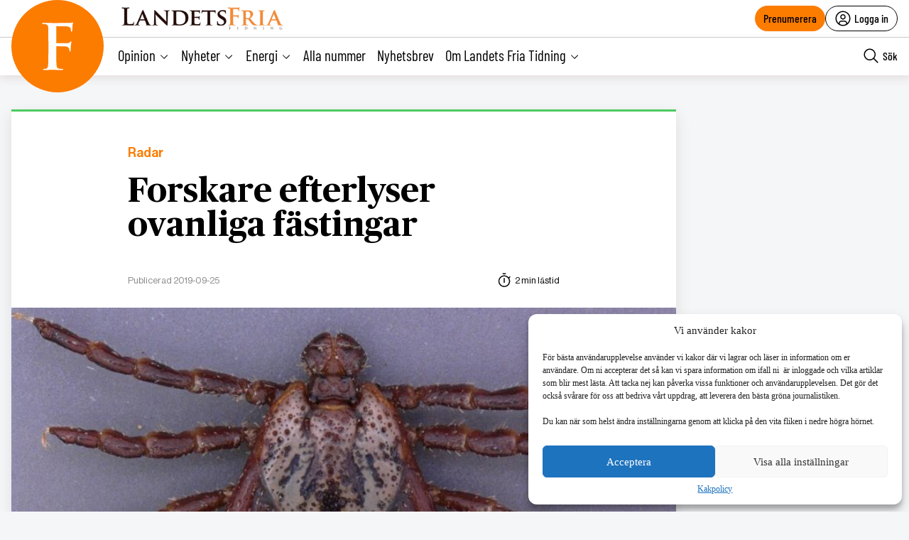

--- FILE ---
content_type: text/html; charset=UTF-8
request_url: https://landetsfria.nu/2019/nummer-25/forskare-efterlyser-ovanliga-fastingar/
body_size: 30453
content:
<!DOCTYPE html>
<html lang="sv" data-theme="fria">
<head>
	<meta charset="UTF-8">
	<meta name="viewport" content="width=device-width, initial-scale=1.0">
	<title>Forskare efterlyser ovanliga fästingar</title>
	
<!-- Google Tag Manager -->
<script>(function(w,d,s,l,i){w[l]=w[l]||[];w[l].push({'gtm.start':
new Date().getTime(),event:'gtm.js'});var f=d.getElementsByTagName(s)[0],
j=d.createElement(s),dl=l!='dataLayer'?'&l='+l:'';j.async=true;j.src=
'https://www.googletagmanager.com/gtm.js?id='+i+dl;f.parentNode.insertBefore(j,f);
})(window,document,'script','dataLayer','GTM-M4T8HQW');</script>
<!-- End Google Tag Manager -->

<!-- Google Tag Manager (noscript) -->
<noscript><iframe src="https://www.googletagmanager.com/ns.html?id=GTM-M4T8HQW"
height="0" width="0" style="display:none;visibility:hidden"></iframe></noscript>
<!-- End Google Tag Manager (noscript) -->
<meta name='robots' content='index, follow, max-image-preview:large, max-snippet:-1, max-video-preview:-1, noarchive' />
	<style>img:is([sizes="auto" i], [sizes^="auto," i]) { contain-intrinsic-size: 3000px 1500px }</style>
	
	<!-- This site is optimized with the Yoast SEO plugin v22.1 - https://yoast.com/wordpress/plugins/seo/ -->
	<meta name="description" content="Hittar du en fästing som är ovanligt stor, eller som har annorlunda form eller färg, då vill SVA att du skickar in en bild. Anledningen är att forskare vill få svar på hur klimatförändringar påverkar fästingarnas utbredning." />
	<link rel="canonical" href="https://landetsfria.nu/2019/nummer-25/forskare-efterlyser-ovanliga-fastingar/" />
	<meta property="og:locale" content="sv_SE" />
	<meta property="og:type" content="article" />
	<meta property="og:title" content="Forskare efterlyser ovanliga fästingar" />
	<meta property="og:description" content="Hittar du en fästing som är ovanligt stor, eller som har annorlunda form eller färg, då vill SVA att du skickar in en bild. Anledningen är att forskare vill få svar på hur klimatförändringar påverkar fästingarnas utbredning." />
	<meta property="og:url" content="https://landetsfria.nu/2019/nummer-25/forskare-efterlyser-ovanliga-fastingar/" />
	<meta property="og:site_name" content="Landets Fria" />
	<meta property="article:publisher" content="https://www.facebook.com/landetsfria" />
	<meta property="article:published_time" content="2019-09-25T17:06:35+00:00" />
	<meta property="article:modified_time" content="2024-08-09T10:50:45+00:00" />
	<meta property="og:image" content="https://landetsfria.nu/wp-content/uploads/2019/09/41de6d9a019ac947cf66b3d42d925e1b-1200x851.jpg" />
	<meta property="og:image:width" content="1200" />
	<meta property="og:image:height" content="851" />
	<meta property="og:image:type" content="image/jpeg" />
	<meta name="author" content="Redaktionen" />
	<script type="application/ld+json" class="yoast-schema-graph">{"@context":"https://schema.org","@graph":[{"@type":"Article","@id":"https://landetsfria.nu/2019/nummer-25/forskare-efterlyser-ovanliga-fastingar/#article","isPartOf":{"@id":"https://landetsfria.nu/2019/nummer-25/forskare-efterlyser-ovanliga-fastingar/"},"author":{"name":"Redaktionen","@id":"https://landetsfria.nu/#/schema/person/25a153c94ea9134df9b07a145829fe99"},"headline":"Forskare efterlyser ovanliga fästingar","datePublished":"2019-09-25T17:06:35+00:00","dateModified":"2024-08-09T10:50:45+00:00","mainEntityOfPage":{"@id":"https://landetsfria.nu/2019/nummer-25/forskare-efterlyser-ovanliga-fastingar/"},"wordCount":219,"commentCount":0,"publisher":{"@id":"https://landetsfria.nu/#organization"},"image":{"@id":"https://landetsfria.nu/2019/nummer-25/forskare-efterlyser-ovanliga-fastingar/#primaryimage"},"thumbnailUrl":"https://landetsfria.nu/wp-content/uploads/2019/09/41de6d9a019ac947cf66b3d42d925e1b.jpg","articleSection":["Radar"],"inLanguage":"sv-SE","potentialAction":[{"@type":"CommentAction","name":"Comment","target":["https://landetsfria.nu/2019/nummer-25/forskare-efterlyser-ovanliga-fastingar/#respond"]}],"copyrightYear":"2019","copyrightHolder":{"@id":"https://landetsfria.nu/#organization"}},{"@type":"WebPage","@id":"https://landetsfria.nu/2019/nummer-25/forskare-efterlyser-ovanliga-fastingar/","url":"https://landetsfria.nu/2019/nummer-25/forskare-efterlyser-ovanliga-fastingar/","name":"Forskare efterlyser ovanliga fästingar","isPartOf":{"@id":"https://landetsfria.nu/#website"},"primaryImageOfPage":{"@id":"https://landetsfria.nu/2019/nummer-25/forskare-efterlyser-ovanliga-fastingar/#primaryimage"},"image":{"@id":"https://landetsfria.nu/2019/nummer-25/forskare-efterlyser-ovanliga-fastingar/#primaryimage"},"thumbnailUrl":"https://landetsfria.nu/wp-content/uploads/2019/09/41de6d9a019ac947cf66b3d42d925e1b.jpg","datePublished":"2019-09-25T17:06:35+00:00","dateModified":"2024-08-09T10:50:45+00:00","breadcrumb":{"@id":"https://landetsfria.nu/2019/nummer-25/forskare-efterlyser-ovanliga-fastingar/#breadcrumb"},"inLanguage":"sv-SE","potentialAction":[{"@type":"ReadAction","target":["https://landetsfria.nu/2019/nummer-25/forskare-efterlyser-ovanliga-fastingar/"]}]},{"@type":"ImageObject","inLanguage":"sv-SE","@id":"https://landetsfria.nu/2019/nummer-25/forskare-efterlyser-ovanliga-fastingar/#primaryimage","url":"https://landetsfria.nu/wp-content/uploads/2019/09/41de6d9a019ac947cf66b3d42d925e1b.jpg","contentUrl":"https://landetsfria.nu/wp-content/uploads/2019/09/41de6d9a019ac947cf66b3d42d925e1b.jpg","width":1540,"height":1092},{"@type":"BreadcrumbList","@id":"https://landetsfria.nu/2019/nummer-25/forskare-efterlyser-ovanliga-fastingar/#breadcrumb","itemListElement":[{"@type":"ListItem","position":1,"name":"Hem","item":"https://landetsfria.nu/"},{"@type":"ListItem","position":2,"name":"Forskare efterlyser ovanliga fästingar"}]},{"@type":"WebSite","@id":"https://landetsfria.nu/#website","url":"https://landetsfria.nu/","name":"Landets Fria","description":"","publisher":{"@id":"https://landetsfria.nu/#organization"},"potentialAction":[{"@type":"SearchAction","target":{"@type":"EntryPoint","urlTemplate":"https://landetsfria.nu/?s={search_term_string}"},"query-input":"required name=search_term_string"}],"inLanguage":"sv-SE"},{"@type":"Organization","@id":"https://landetsfria.nu/#organization","name":"Landets Fria","url":"https://landetsfria.nu/","logo":{"@type":"ImageObject","inLanguage":"sv-SE","@id":"https://landetsfria.nu/#/schema/logo/image/","url":"https://landetsfria.nu/wp-content/uploads/2022/06/LandetsFriaTidning.png","contentUrl":"https://landetsfria.nu/wp-content/uploads/2022/06/LandetsFriaTidning.png","width":900,"height":129,"caption":"Landets Fria"},"image":{"@id":"https://landetsfria.nu/#/schema/logo/image/"},"sameAs":["https://www.facebook.com/landetsfria"]},{"@type":"Person","@id":"https://landetsfria.nu/#/schema/person/25a153c94ea9134df9b07a145829fe99","name":"Redaktionen","image":{"@type":"ImageObject","inLanguage":"sv-SE","@id":"https://landetsfria.nu/#/schema/person/image/","url":"https://secure.gravatar.com/avatar/37ea724d35956ee2b9d2554109840271155be290ac43a5cebd4497905cdbeb7d?s=96&d=mm&r=g","contentUrl":"https://secure.gravatar.com/avatar/37ea724d35956ee2b9d2554109840271155be290ac43a5cebd4497905cdbeb7d?s=96&d=mm&r=g","caption":"Redaktionen"},"url":"https://landetsfria.nu/author/admin/"}]}</script>
	<!-- / Yoast SEO plugin. -->


<link rel='dns-prefetch' href='//cdn.jsdelivr.net' />
<link rel='dns-prefetch' href='//www.google.com' />
<link rel='dns-prefetch' href='//cdnjs.cloudflare.com' />
<link rel="alternate" type="application/rss+xml" title="Landets Fria &raquo; Kommentarsflöde för Forskare efterlyser ovanliga fästingar" href="https://landetsfria.nu/2019/nummer-25/forskare-efterlyser-ovanliga-fastingar/feed/" />
<link rel='stylesheet' id='wp-block-library-css' href='https://landetsfria.nu/wp-includes/css/dist/block-library/style.min.css?ver=6.8.3' type='text/css' media='all' />
<style id='classic-theme-styles-inline-css' type='text/css'>
/*! This file is auto-generated */
.wp-block-button__link{color:#fff;background-color:#32373c;border-radius:9999px;box-shadow:none;text-decoration:none;padding:calc(.667em + 2px) calc(1.333em + 2px);font-size:1.125em}.wp-block-file__button{background:#32373c;color:#fff;text-decoration:none}
</style>
<style id='global-styles-inline-css' type='text/css'>
:root{--wp--preset--aspect-ratio--square: 1;--wp--preset--aspect-ratio--4-3: 4/3;--wp--preset--aspect-ratio--3-4: 3/4;--wp--preset--aspect-ratio--3-2: 3/2;--wp--preset--aspect-ratio--2-3: 2/3;--wp--preset--aspect-ratio--16-9: 16/9;--wp--preset--aspect-ratio--9-16: 9/16;--wp--preset--color--black: #000000;--wp--preset--color--cyan-bluish-gray: #abb8c3;--wp--preset--color--white: #ffffff;--wp--preset--color--pale-pink: #f78da7;--wp--preset--color--vivid-red: #cf2e2e;--wp--preset--color--luminous-vivid-orange: #ff6900;--wp--preset--color--luminous-vivid-amber: #fcb900;--wp--preset--color--light-green-cyan: #7bdcb5;--wp--preset--color--vivid-green-cyan: #00d084;--wp--preset--color--pale-cyan-blue: #8ed1fc;--wp--preset--color--vivid-cyan-blue: #0693e3;--wp--preset--color--vivid-purple: #9b51e0;--wp--preset--gradient--vivid-cyan-blue-to-vivid-purple: linear-gradient(135deg,rgba(6,147,227,1) 0%,rgb(155,81,224) 100%);--wp--preset--gradient--light-green-cyan-to-vivid-green-cyan: linear-gradient(135deg,rgb(122,220,180) 0%,rgb(0,208,130) 100%);--wp--preset--gradient--luminous-vivid-amber-to-luminous-vivid-orange: linear-gradient(135deg,rgba(252,185,0,1) 0%,rgba(255,105,0,1) 100%);--wp--preset--gradient--luminous-vivid-orange-to-vivid-red: linear-gradient(135deg,rgba(255,105,0,1) 0%,rgb(207,46,46) 100%);--wp--preset--gradient--very-light-gray-to-cyan-bluish-gray: linear-gradient(135deg,rgb(238,238,238) 0%,rgb(169,184,195) 100%);--wp--preset--gradient--cool-to-warm-spectrum: linear-gradient(135deg,rgb(74,234,220) 0%,rgb(151,120,209) 20%,rgb(207,42,186) 40%,rgb(238,44,130) 60%,rgb(251,105,98) 80%,rgb(254,248,76) 100%);--wp--preset--gradient--blush-light-purple: linear-gradient(135deg,rgb(255,206,236) 0%,rgb(152,150,240) 100%);--wp--preset--gradient--blush-bordeaux: linear-gradient(135deg,rgb(254,205,165) 0%,rgb(254,45,45) 50%,rgb(107,0,62) 100%);--wp--preset--gradient--luminous-dusk: linear-gradient(135deg,rgb(255,203,112) 0%,rgb(199,81,192) 50%,rgb(65,88,208) 100%);--wp--preset--gradient--pale-ocean: linear-gradient(135deg,rgb(255,245,203) 0%,rgb(182,227,212) 50%,rgb(51,167,181) 100%);--wp--preset--gradient--electric-grass: linear-gradient(135deg,rgb(202,248,128) 0%,rgb(113,206,126) 100%);--wp--preset--gradient--midnight: linear-gradient(135deg,rgb(2,3,129) 0%,rgb(40,116,252) 100%);--wp--preset--font-size--small: 13px;--wp--preset--font-size--medium: 20px;--wp--preset--font-size--large: 36px;--wp--preset--font-size--x-large: 42px;--wp--preset--spacing--20: 0.44rem;--wp--preset--spacing--30: 0.67rem;--wp--preset--spacing--40: 1rem;--wp--preset--spacing--50: 1.5rem;--wp--preset--spacing--60: 2.25rem;--wp--preset--spacing--70: 3.38rem;--wp--preset--spacing--80: 5.06rem;--wp--preset--shadow--natural: 6px 6px 9px rgba(0, 0, 0, 0.2);--wp--preset--shadow--deep: 12px 12px 50px rgba(0, 0, 0, 0.4);--wp--preset--shadow--sharp: 6px 6px 0px rgba(0, 0, 0, 0.2);--wp--preset--shadow--outlined: 6px 6px 0px -3px rgba(255, 255, 255, 1), 6px 6px rgba(0, 0, 0, 1);--wp--preset--shadow--crisp: 6px 6px 0px rgba(0, 0, 0, 1);}:where(.is-layout-flex){gap: 0.5em;}:where(.is-layout-grid){gap: 0.5em;}body .is-layout-flex{display: flex;}.is-layout-flex{flex-wrap: wrap;align-items: center;}.is-layout-flex > :is(*, div){margin: 0;}body .is-layout-grid{display: grid;}.is-layout-grid > :is(*, div){margin: 0;}:where(.wp-block-columns.is-layout-flex){gap: 2em;}:where(.wp-block-columns.is-layout-grid){gap: 2em;}:where(.wp-block-post-template.is-layout-flex){gap: 1.25em;}:where(.wp-block-post-template.is-layout-grid){gap: 1.25em;}.has-black-color{color: var(--wp--preset--color--black) !important;}.has-cyan-bluish-gray-color{color: var(--wp--preset--color--cyan-bluish-gray) !important;}.has-white-color{color: var(--wp--preset--color--white) !important;}.has-pale-pink-color{color: var(--wp--preset--color--pale-pink) !important;}.has-vivid-red-color{color: var(--wp--preset--color--vivid-red) !important;}.has-luminous-vivid-orange-color{color: var(--wp--preset--color--luminous-vivid-orange) !important;}.has-luminous-vivid-amber-color{color: var(--wp--preset--color--luminous-vivid-amber) !important;}.has-light-green-cyan-color{color: var(--wp--preset--color--light-green-cyan) !important;}.has-vivid-green-cyan-color{color: var(--wp--preset--color--vivid-green-cyan) !important;}.has-pale-cyan-blue-color{color: var(--wp--preset--color--pale-cyan-blue) !important;}.has-vivid-cyan-blue-color{color: var(--wp--preset--color--vivid-cyan-blue) !important;}.has-vivid-purple-color{color: var(--wp--preset--color--vivid-purple) !important;}.has-black-background-color{background-color: var(--wp--preset--color--black) !important;}.has-cyan-bluish-gray-background-color{background-color: var(--wp--preset--color--cyan-bluish-gray) !important;}.has-white-background-color{background-color: var(--wp--preset--color--white) !important;}.has-pale-pink-background-color{background-color: var(--wp--preset--color--pale-pink) !important;}.has-vivid-red-background-color{background-color: var(--wp--preset--color--vivid-red) !important;}.has-luminous-vivid-orange-background-color{background-color: var(--wp--preset--color--luminous-vivid-orange) !important;}.has-luminous-vivid-amber-background-color{background-color: var(--wp--preset--color--luminous-vivid-amber) !important;}.has-light-green-cyan-background-color{background-color: var(--wp--preset--color--light-green-cyan) !important;}.has-vivid-green-cyan-background-color{background-color: var(--wp--preset--color--vivid-green-cyan) !important;}.has-pale-cyan-blue-background-color{background-color: var(--wp--preset--color--pale-cyan-blue) !important;}.has-vivid-cyan-blue-background-color{background-color: var(--wp--preset--color--vivid-cyan-blue) !important;}.has-vivid-purple-background-color{background-color: var(--wp--preset--color--vivid-purple) !important;}.has-black-border-color{border-color: var(--wp--preset--color--black) !important;}.has-cyan-bluish-gray-border-color{border-color: var(--wp--preset--color--cyan-bluish-gray) !important;}.has-white-border-color{border-color: var(--wp--preset--color--white) !important;}.has-pale-pink-border-color{border-color: var(--wp--preset--color--pale-pink) !important;}.has-vivid-red-border-color{border-color: var(--wp--preset--color--vivid-red) !important;}.has-luminous-vivid-orange-border-color{border-color: var(--wp--preset--color--luminous-vivid-orange) !important;}.has-luminous-vivid-amber-border-color{border-color: var(--wp--preset--color--luminous-vivid-amber) !important;}.has-light-green-cyan-border-color{border-color: var(--wp--preset--color--light-green-cyan) !important;}.has-vivid-green-cyan-border-color{border-color: var(--wp--preset--color--vivid-green-cyan) !important;}.has-pale-cyan-blue-border-color{border-color: var(--wp--preset--color--pale-cyan-blue) !important;}.has-vivid-cyan-blue-border-color{border-color: var(--wp--preset--color--vivid-cyan-blue) !important;}.has-vivid-purple-border-color{border-color: var(--wp--preset--color--vivid-purple) !important;}.has-vivid-cyan-blue-to-vivid-purple-gradient-background{background: var(--wp--preset--gradient--vivid-cyan-blue-to-vivid-purple) !important;}.has-light-green-cyan-to-vivid-green-cyan-gradient-background{background: var(--wp--preset--gradient--light-green-cyan-to-vivid-green-cyan) !important;}.has-luminous-vivid-amber-to-luminous-vivid-orange-gradient-background{background: var(--wp--preset--gradient--luminous-vivid-amber-to-luminous-vivid-orange) !important;}.has-luminous-vivid-orange-to-vivid-red-gradient-background{background: var(--wp--preset--gradient--luminous-vivid-orange-to-vivid-red) !important;}.has-very-light-gray-to-cyan-bluish-gray-gradient-background{background: var(--wp--preset--gradient--very-light-gray-to-cyan-bluish-gray) !important;}.has-cool-to-warm-spectrum-gradient-background{background: var(--wp--preset--gradient--cool-to-warm-spectrum) !important;}.has-blush-light-purple-gradient-background{background: var(--wp--preset--gradient--blush-light-purple) !important;}.has-blush-bordeaux-gradient-background{background: var(--wp--preset--gradient--blush-bordeaux) !important;}.has-luminous-dusk-gradient-background{background: var(--wp--preset--gradient--luminous-dusk) !important;}.has-pale-ocean-gradient-background{background: var(--wp--preset--gradient--pale-ocean) !important;}.has-electric-grass-gradient-background{background: var(--wp--preset--gradient--electric-grass) !important;}.has-midnight-gradient-background{background: var(--wp--preset--gradient--midnight) !important;}.has-small-font-size{font-size: var(--wp--preset--font-size--small) !important;}.has-medium-font-size{font-size: var(--wp--preset--font-size--medium) !important;}.has-large-font-size{font-size: var(--wp--preset--font-size--large) !important;}.has-x-large-font-size{font-size: var(--wp--preset--font-size--x-large) !important;}
:where(.wp-block-post-template.is-layout-flex){gap: 1.25em;}:where(.wp-block-post-template.is-layout-grid){gap: 1.25em;}
:where(.wp-block-columns.is-layout-flex){gap: 2em;}:where(.wp-block-columns.is-layout-grid){gap: 2em;}
:root :where(.wp-block-pullquote){font-size: 1.5em;line-height: 1.6;}
</style>
<link rel='stylesheet' id='contact-form-7-css' href='https://landetsfria.nu/wp-content/plugins/contact-form-7/includes/css/styles.css?ver=5.6.3' type='text/css' media='all' />
<link rel='stylesheet' id='wpcf7-redirect-script-frontend-css' href='https://landetsfria.nu/wp-content/plugins/wpcf7-redirect/build/css/wpcf7-redirect-frontend.min.css?ver=1.1' type='text/css' media='all' />
<link rel='stylesheet' id='wpstream-style-css' href='https://landetsfria.nu/wp-content/plugins/wpstream/public//css/wpstream_style.css?ver=4.7.2' type='text/css' media='all' />
<link rel='stylesheet' id='video-js.min-css' href='https://landetsfria.nu/wp-content/plugins/wpstream/public/css/video-js.css?ver=4.7.2' type='text/css' media='all' />
<link rel='stylesheet' id='videojs-wpstream-player-css' href='https://landetsfria.nu/wp-content/plugins/wpstream/public/css/videojs-wpstream.css?ver=4.7.2.1757251888' type='text/css' media='all' />
<link rel='stylesheet' id='wpstream-integrations-css' href='https://landetsfria.nu/wp-content/plugins/wpstream/integrations/css/integrations.css?ver=4.7.2' type='text/css' media='all' />
<link rel='stylesheet' id='wpstream_front_style-css' href='https://landetsfria.nu/wp-content/plugins/wpstream/admin/css/wpstream-admin.css?ver=4.7.2' type='text/css' media='all' />
<link rel='stylesheet' id='wpstream-broadcaster-css-css' href='https://landetsfria.nu/wp-content/plugins/wpstream/public/css/broadcaster.css?ver=1757251888' type='text/css' media='all' />
<link rel='stylesheet' id='cmplz-general-css' href='https://landetsfria.nu/wp-content/plugins/complianz-gdpr/assets/css/cookieblocker.min.css?ver=6.5.6' type='text/css' media='all' />
<link rel='stylesheet' id='fria-main-less-css' href='https://landetsfria.nu/wp-content/themes/mediehuset-gront/build/fria-main-less.css?ver=9c0e2ad396c2cbea94aa' type='text/css' media='all' />
<link rel='stylesheet' id='main-sass-css' href='https://landetsfria.nu/wp-content/themes/mediehuset-gront/build/main-sass.css?ver=397a0f99813679cc98ff' type='text/css' media='all' />
<script type="text/javascript" src="https://vjs.zencdn.net/8.20.0/video.min.js?ver=1" id="video.min-js"></script>
<link rel="https://api.w.org/" href="https://landetsfria.nu/wp-json/" /><link rel="alternate" title="JSON" type="application/json" href="https://landetsfria.nu/wp-json/wp/v2/posts/481537" /><link rel="EditURI" type="application/rsd+xml" title="RSD" href="https://landetsfria.nu/xmlrpc.php?rsd" />

<link rel='shortlink' href='https://landetsfria.nu/?p=481537' />
<link rel="alternate" title="oEmbed (JSON)" type="application/json+oembed" href="https://landetsfria.nu/wp-json/oembed/1.0/embed?url=https%3A%2F%2Flandetsfria.nu%2F2019%2Fnummer-25%2Fforskare-efterlyser-ovanliga-fastingar%2F" />
<link rel="alternate" title="oEmbed (XML)" type="text/xml+oembed" href="https://landetsfria.nu/wp-json/oembed/1.0/embed?url=https%3A%2F%2Flandetsfria.nu%2F2019%2Fnummer-25%2Fforskare-efterlyser-ovanliga-fastingar%2F&#038;format=xml" />
<style>.cmplz-hidden{display:none!important;}</style><link rel="icon" href="https://landetsfria.nu/wp-content/uploads/2021/06/cropped-LFT-favicon-32x32.png" sizes="32x32" />
<link rel="icon" href="https://landetsfria.nu/wp-content/uploads/2021/06/cropped-LFT-favicon-192x192.png" sizes="192x192" />
<link rel="apple-touch-icon" href="https://landetsfria.nu/wp-content/uploads/2021/06/cropped-LFT-favicon-180x180.png" />
<meta name="msapplication-TileImage" content="https://landetsfria.nu/wp-content/uploads/2021/06/cropped-LFT-favicon-270x270.png" />
    
<link rel="preload" href="https://landetsfria.nu/wp-content/themes/mediehuset-gront/build/fonts/NHaasGroteskDSPro-65Md.woff" as="font" type="font/woff" crossorigin>
<link rel="preload" href="https://landetsfria.nu/wp-content/themes/mediehuset-gront/build/fonts/PublicoText-Roman.woff" as="font" type="font/woff" crossorigin>
	<meta name="application-name" content="Landets Fria"/>

		<script>
		/* Setup shared MHG object */
		window.MHG = (function() {
			var callbacks = {
				onInit: []
			},
			addCallback = function(eventName, func) {
				// Store given callback 'func' to be run on event 'eventName'
				if(callbacks[eventName]) {
					callbacks[eventName].push(func);
				}
			};

			return {
				_callbacks: callbacks,
				onInit: function(cb) { addCallback('onInit', cb) }
			}
		})();
	</script>
		
		<!-- Google tag (gtag.js) -->
		<script async src="https://www.googletagmanager.com/gtag/js?id=G-MNKD32YWK5"></script>
		<script type="text/javascript" data-category="statistics">
			window.dataLayer = window.dataLayer || [];
			function gtag(){dataLayer.push(arguments);}
			gtag('js', new Date());

			gtag('config', 'G-MNKD32YWK5');

			const initial_gtm_data = [{"is_loggedin":"0"},{"is_editor":"0"},{"is_subscriber":"0"},{"count_articles_read":"0"},{"google_analytics_id":"UA-61073195-4"},{"google_analytics4_id":"G-W6XFCNSL1B"},{"facebook_pixel_id":"265203941041373"},{"postAuthor":"Rasmus Thedin\/TT"},{"content_group":"201939"},{"articleCategory":"Radar"}];
            if ( Array.isArray( initial_gtm_data ) ) {
                initial_gtm_data.forEach(element => {
                    dataLayer.push( element )
                })
            }
		</script>
			
	
			<script async src="https://servedby.revive-adserver.net/asyncjs.php"></script>
		<script>
			var adsReviveZones  = {"front900":"11150","frontFirst":"11156","articleSecond":"11156","frontSecond":"11149","articleFirst":"11149","frontLastLeft":"11731","frontLastRight":"11735"};
		</script>
	  
 	</head>

<body data-cmplz=1 id="web3" class="wp-singular post-template-default single single-post postid-481537 single-format-standard wp-theme-mediehuset-gront article web3 forskare-efterlyser-ovanliga-fastingar" data-current_post=481537>
<!-- Skip to main-content button -->
<a href="#main-content" class="skip-link" alt="link to skip to main content">Skip to main content</a>


<input type="checkbox" name="header-search-toggle" class="header-search-toggle is-input-hidden" id="header-search-toggle">
<input type="checkbox" name="header-mobile-menu-toggle" class="header-mobile-menu-toggle is-input-hidden" id="header-mobile-menu-toggle">

<header class="site-header is-visible-on-desktop">
	<div class="is-wide-container header-top">

		<div class="header-tagline">
		<a href="https://landetsfria.nu" class="header-logo"><img style="max-height: 34px" alt="Logotyp Landets Fria" width=auto height=auto src="https://landetsfria.nu/wp-content/themes/mediehuset-gront/assets/img/fria/LandetsFriaTidning350x50.png" />

<!-- <svg class="fria-logo" width="468px" height="148px" viewBox="0 0 468 148" version="1.1" xmlns="http://www.w3.org/2000/svg" xmlns:xlink="http://www.w3.org/1999/xlink">
    <title>Group 29 Copy</title>
    <desc>Created with Sketch.</desc>
    <defs>
        <polygon id="path-1" points="0 0 91.4443263 0 91.4443263 141.34 0 141.34"></polygon>
    </defs>
    <g id="Sidor" stroke="none" stroke-width="1" fill="none" fill-rule="evenodd">
        <g id="screenshot" transform="translate(-206.000000, -368.000000)">
            <g id="Group" transform="translate(206.000000, 138.000000)">
                <g id="Group-29-Copy" transform="translate(0.000000, 230.000000)">
                    <g id="Group-3" transform="translate(0.000000, 6.166667)">
                        <mask id="mask-2" fill="white">
                            <use xlink:href="#path-1"></use>
                        </mask>
                        <g id="Clip-2"></g>
                        <path d="M41.7505263,72.705 L41.7505263,87.69 C41.7505263,108.533333 42.0604737,121.670389 42.6844737,127.092944 C43.4275263,133.263722 45.8496316,136.653333 49.9528421,137.272056 C53.5531579,137.765389 56.6628947,138.01 59.2717895,138.01 C61.3839474,138.01 62.4410526,138.503333 62.4410526,139.492056 C62.4410526,140.723333 61.0842632,141.34 58.3768421,141.34 C53.9431579,141.34 48.4010526,141.2475 41.7505263,141.060444 C35.1,140.8775 31.2821053,140.785 30.2968421,140.785 C28.9400526,140.785 25.3376842,140.8775 19.4897368,141.060444 C13.6397368,141.2475 9.42157895,141.34 6.83526316,141.34 C4.24894737,141.34 2.95578947,140.723333 2.95578947,139.492056 C2.95578947,138.628722 4.31052632,138.073722 7.02,137.825 C8.74421053,137.580389 10.53,137.395389 12.3773684,137.272056 C15.21,136.653333 16.9957895,133.263722 17.7347368,127.092944 C18.3505263,122.285 18.6584211,109.15 18.6584211,87.69 L18.6584211,55.13 C18.6584211,33.0533333 18.5352632,19.98 18.2889474,15.91 C17.9194737,9.99 15.2695263,6.475 10.3452632,5.365 C8.619,4.995 6.21742105,4.81 3.14052632,4.81 C1.04478947,4.81 0,4.31872222 0,3.33 C0,2.09872222 1.41426316,1.48 4.24894737,1.48 C7.82052632,1.48 12.7755789,1.5725 19.1202632,1.7575 C25.4628947,1.9425 29.3731579,2.035 30.8510526,2.035 C60.7784211,2.035 77.0352632,1.97538889 79.6215789,1.85 C81.5900526,1.85 84.1168421,1.60538889 87.1957895,1.11 C89.5337368,0.37 90.5210526,0 90.1515789,0 C91.0136842,0 91.4447368,0.555 91.4447368,1.665 C91.4447368,2.035 91.26,2.96 90.8905263,4.44 C90.5210526,6.29 90.2131579,8.14 89.9668421,9.99 C89.7184737,14.1853889 89.4126316,19.1783333 89.0431579,24.975 C88.7947895,26.7037222 88.1810526,27.565 87.1957895,27.565 C86.0873684,27.565 85.4695263,26.5906667 85.3484211,24.6399444 C85.3484211,21.5936111 84.9768947,19.2749444 84.2338421,17.6901111 C82.6266316,14.1566111 78.546,12.3251111 71.9898947,12.2038333 L43.4193158,11.655 C42.3047368,11.655 41.7505263,12.5142222 41.7505263,14.2244444 L41.7505263,60.1373333 C41.7505263,61.2411667 42.1836316,61.79 43.0498421,61.79 L66.7946842,61.79 C71.9857895,61.79 74.8943684,61.7303889 75.5122105,61.605 C79.0961053,61.235 81.6331579,60.125 83.1172105,58.275 C84.1045263,57.0437222 84.9091579,56.425 85.5290526,56.425 C86.2700526,56.425 86.6415789,56.98 86.6415789,58.09 C86.6415789,58.3387222 86.4547895,59.6933333 86.0853158,62.16 C85.7117368,64.9987222 85.4038421,67.4653889 85.1575263,69.56 C84.6628421,74.6187222 84.4165263,79.1203889 84.4165263,83.065 C84.4165263,85.4083333 83.7966316,86.58 82.5609474,86.58 C81.8199474,86.58 81.2616316,85.4083333 80.8921579,83.065 C80.5206316,81.4637222 80.2106842,79.8603889 79.9623158,78.255 C78.6034737,74.4337222 75.4506316,72.2137222 70.5037895,71.595 C67.5377368,71.225 58.383,71.04 43.0498421,71.04 C42.1836316,71.04 41.7505263,71.595 41.7505263,72.705" id="Fill-1" fill="#FC7C00" mask="url(#mask-2)"></path>
                    </g>
                    <path d="M158.021413,18.3613316 L158.021413,75.3948413 C158.021413,77.2709436 158.58335,78.3966049 159.707224,78.7718254 C163.201641,80.0246448 167.948969,80.6479277 173.942966,80.6479277 C179.936962,80.6479277 184.367941,79.5868876 187.242145,77.4585538 C194.609766,72.0824784 198.293576,62.701967 198.293576,49.3170194 C198.293576,37.4350382 194.921953,28.369295 188.178707,22.1135362 C182.809085,17.3628282 176.625695,14.9843474 169.634781,14.9843474 C163.640784,14.9843474 160.081849,15.3595679 158.957975,16.1100088 C158.331519,16.4852293 158.021413,17.2356702 158.021413,18.3613316 M135.918551,93.590949 L135.918551,60.5736332 C135.918551,38.1854791 135.793676,24.9276896 135.543926,20.8002646 C135.169302,14.7967372 132.482409,11.2321429 127.489494,10.1064815 C125.739163,9.73126102 123.304102,9.54365079 120.184311,9.54365079 C118.059356,9.54365079 117,8.98082011 117,7.85515873 C117,6.72949735 118.373624,6.16666667 121.120873,6.16666667 C124.989914,6.16666667 130.047348,6.26047178 136.293176,6.44808201 C142.536922,6.63569224 146.03342,6.72949735 146.78267,6.72949735 C148.905543,6.72949735 153.367741,6.63569224 160.175505,6.44808201 C166.981189,6.26047178 171.320592,6.16666667 173.193716,6.16666667 C188.301501,6.16666667 199.792075,8.85783118 207.659196,14.2339065 C210.778987,16.3622403 213.526236,19.5516142 215.900941,23.8020282 C218.897939,28.8049677 220.396438,34.1852121 220.396438,39.9365079 C220.396438,54.5701058 212.154693,68.5783363 195.671203,81.9611993 C209.280488,99.2234249 216.772984,108.603936 218.148689,110.100649 C225.389354,119.233098 231.447869,126.301835 236.317991,131.300605 C243.18403,138.431878 250.179107,142.684377 257.296978,144.060185 C258.795477,144.187343 260.229458,144.312417 261.605163,144.435406 C263.728037,144.687637 264.789474,145.250468 264.789474,146.125982 C264.789474,147.374633 263.601081,148 261.230538,148 L243.435862,148 C234.444867,148 227.764058,146.813886 223.393436,144.435406 C217.274565,141.183495 208.718551,131.990594 197.731639,116.856702 C192.362017,109.229304 186.180708,100.599233 179.187713,90.9664903 C178.438463,90.0930605 177.314589,89.6532187 175.81609,89.6532187 L159.519912,89.6532187 C158.518831,89.6532187 158.021413,90.1514281 158.021413,91.1415932 L158.021413,93.7514599 C158.021413,114.868034 158.331519,128.159176 158.957975,133.622803 C159.707224,139.961944 162.142285,143.37645 166.263158,143.872575 C170.009406,144.374953 173.06676,144.623016 175.441465,144.623016 C176.939964,144.623016 177.689214,145.12331 177.689214,146.125982 C177.689214,147.374633 176.440464,148 173.942966,148 C169.697218,148 164.109065,147.906195 157.178507,147.7165 C150.247949,147.52889 146.657795,147.435085 146.408045,147.435085 C145.53392,147.435085 142.222654,147.52889 136.480488,147.7165 C130.736242,147.906195 126.428057,148 123.555934,148 C121.056354,148 119.809686,147.374633 119.809686,146.125982 C119.809686,145.250468 121.18331,144.687637 123.930558,144.435406 C125.803682,144.187343 127.676806,143.999733 129.54993,143.872575 C132.422053,143.247208 134.23274,139.809771 134.981989,133.551928 C135.604283,128.674062 135.918551,115.35582 135.918551,93.590949" id="Fill-4" fill="#FC7C00"></path>
                    <path d="M269.250611,93.590949 L269.250611,60.5736332 C269.250611,38.1854791 269.123513,24.9276896 268.869317,20.8002646 C268.488023,14.7967372 266.32524,11.2946796 262.387323,10.2940917 C260.22454,9.79379777 258.0321,9.54365079 255.810005,9.54365079 C253.585791,9.54365079 252.473684,8.91828336 252.473684,7.6675485 C252.473684,6.66696061 253.998859,6.16666667 257.04921,6.16666667 C259.591168,6.16666667 263.942154,6.25838722 270.108522,6.44808201 C276.272772,6.63569224 280.181033,6.72949735 281.833306,6.72949735 C283.231383,6.72949735 286.790125,6.63569224 292.509532,6.44808201 C298.228939,6.25838722 302.423171,6.16666667 305.092227,6.16666667 C307.761284,6.16666667 309.095812,6.66696061 309.095812,7.6675485 C309.095812,8.91828336 308.184944,9.54365079 306.365325,9.54365079 C304.54147,9.54365079 302.565097,9.72917646 300.429852,10.1064815 C296.159361,10.8569224 293.831351,14.4194322 293.456412,20.8002646 C293.206453,24.9276896 293.081473,38.1854791 293.081473,60.5736332 L293.081473,93.590949 C293.081473,115.983272 293.331432,129.678819 293.837706,134.679674 C294.339743,140.184992 296.8584,143.245123 301.395796,143.872575 C305.047743,144.372869 308.259084,144.620931 311.029819,144.620931 C313.042203,144.620931 314.052632,145.12331 314.052632,146.123898 C314.052632,147.374633 312.843083,148 310.430341,148 C305.598501,148 299.72234,147.906195 292.795503,147.7165 C285.866547,147.52889 281.833306,147.435085 280.689425,147.435085 C279.545543,147.435085 275.952909,147.52889 269.917875,147.7165 C263.880723,147.906195 259.461952,148 256.667916,148 C254.123839,148 252.854978,147.374633 252.854978,146.123898 C252.854978,145.248383 254.253055,144.687637 257.04921,144.435406 C258.955679,144.185259 260.862148,143.999733 262.768617,143.872575 C265.818967,143.245123 267.661887,140.151639 268.297377,134.585869 C268.932866,129.020098 269.250611,115.353736 269.250611,93.590949" id="Fill-6" fill="#FC7C00"></path>
                    <path d="M367.924858,88.8380463 L402.343224,88.8380463 C403.214076,88.8380463 403.525836,88.4575835 403.278506,87.6966581 L386.443435,40.7095116 C386.191949,39.5681234 385.882266,38.9974293 385.508154,38.9974293 C385.009337,38.9974293 384.635224,39.5681234 384.385816,40.7095116 L367.176632,87.5064267 C366.925145,88.3941731 367.176632,88.8380463 367.924858,88.8380463 M405.897295,98.3496144 L364.183731,98.3496144 C363.435506,98.3496144 362.874337,98.8590117 362.500224,99.8714653 L352.399181,127.076664 C350.528618,132.1495 349.593336,136.015424 349.593336,138.678663 C349.593336,142.610111 352.085342,144.575835 357.07559,144.575835 L359.881435,144.575835 C361.751998,144.575835 362.68728,145.083119 362.68728,146.0998 C362.68728,147.365895 361.627294,148 359.507322,148 C357.512055,148 354.176217,147.904884 349.499808,147.712539 C344.8234,147.524422 341.549914,147.429306 339.67935,147.429306 C328.830082,147.809769 321.472533,148 317.606702,148 C315.2394,148 314.052632,147.365895 314.052632,146.0998 C314.052632,145.083119 314.800857,144.575835 316.297308,144.575835 C318.294654,144.575835 320.225491,144.453242 322.096054,144.195373 C326.086589,143.690203 329.326821,141.912596 331.822984,138.871008 C333.816173,136.461411 335.873793,132.529963 337.995843,127.076664 L384.946985,7.6092545 C386.940174,2.53853185 388.688112,0 390.184562,0 C391.556309,0 393.113033,2.03124821 394.860971,6.0874036 C406.331681,35.5098543 421.797084,74.5093973 441.250943,123.079692 C446.488521,135.634961 451.973428,142.548815 457.711901,143.817024 C459.956577,144.324307 462.575366,144.575835 465.568268,144.575835 C467.187344,144.575835 468,145.083119 468,146.0998 C468,146.858612 467.3744,147.365895 466.129437,147.619537 C464.880316,147.873179 462.63564,148 459.395408,148 C443.930006,148 432.145456,147.873179 424.04176,147.619537 C420.300633,147.490603 418.43007,146.987546 418.43007,146.0998 C418.43007,145.083119 419.300921,144.514539 421.048858,144.385604 C423.042048,143.7515 423.603217,142.293059 422.732366,140.010283 L407.767858,99.6812339 C407.393746,98.7956013 406.768146,98.3496144 405.897295,98.3496144" id="Fill-8" fill="#FC7C00"></path>
                </g>
            </g>
        </g>
    </g>
</svg> -->
</a>
		<span> </span>
		</div> 
				<div class="header-actions">
						<a href="https://landetsfria.nu/prenumerera" class="button-rounded button--slimmed button--color-1">Prenumerera</a>
									<button class="button-rounded button--slimmed button--color-4 button-with-icon--left js__login-toggler"> <svg width="32" height="32" viewBox="0 0 32 32" fill="none" xmlns="http://www.w3.org/2000/svg">
<path d="M16 8C15.0111 8 14.0444 8.29325 13.2222 8.84265C12.3999 9.39206 11.759 10.173 11.3806 11.0866C11.0022 12.0002 10.9031 13.0055 11.0961 13.9755C11.289 14.9454 11.7652 15.8363 12.4645 16.5355C13.1637 17.2348 14.0546 17.711 15.0246 17.9039C15.9945 18.0969 16.9998 17.9978 17.9134 17.6194C18.8271 17.241 19.6079 16.6001 20.1574 15.7779C20.7068 14.9556 21 13.9889 21 13C21 11.6739 20.4732 10.4021 19.5355 9.46447C18.5979 8.52678 17.3261 8 16 8ZM16 16C15.4067 16 14.8266 15.8241 14.3333 15.4944C13.8399 15.1648 13.4554 14.6962 13.2284 14.1481C13.0013 13.5999 12.9419 12.9967 13.0576 12.4147C13.1734 11.8328 13.4591 11.2982 13.8787 10.8787C14.2982 10.4591 14.8328 10.1734 15.4147 10.0576C15.9967 9.94189 16.5999 10.0013 17.1481 10.2284C17.6962 10.4554 18.1648 10.8399 18.4944 11.3333C18.8241 11.8266 19 12.4067 19 13C18.9992 13.7954 18.6829 14.558 18.1204 15.1204C17.558 15.6829 16.7954 15.9992 16 16Z" fill="black"/>
<path d="M16 2C13.2311 2 10.5243 2.82109 8.22201 4.35943C5.91973 5.89777 4.12531 8.08427 3.06569 10.6424C2.00606 13.2006 1.72881 16.0155 2.269 18.7313C2.8092 21.447 4.14257 23.9416 6.1005 25.8995C8.05844 27.8574 10.553 29.1908 13.2687 29.731C15.9845 30.2712 18.7994 29.9939 21.3576 28.9343C23.9157 27.8747 26.1022 26.0803 27.6406 23.778C29.1789 21.4757 30 18.7689 30 16C29.9958 12.2883 28.5194 8.72977 25.8948 6.10518C23.2702 3.48059 19.7117 2.00423 16 2ZM10 26.377V25C10.0008 24.2046 10.3171 23.442 10.8796 22.8796C11.442 22.3171 12.2046 22.0008 13 22H19C19.7954 22.0008 20.558 22.3171 21.1204 22.8796C21.6829 23.442 21.9992 24.2046 22 25V26.377C20.1792 27.4402 18.1085 28.0005 16 28.0005C13.8915 28.0005 11.8208 27.4402 10 26.377ZM23.992 24.926C23.9721 23.6143 23.4377 22.363 22.5039 21.4416C21.5702 20.5202 20.3118 20.0025 19 20H13C11.6882 20.0025 10.4298 20.5202 9.49609 21.4416C8.56234 22.363 8.02793 23.6143 8.008 24.926C6.19456 23.3067 4.91573 21.1749 4.34083 18.8127C3.76594 16.4505 3.9221 13.9693 4.78864 11.6979C5.65518 9.42637 7.19122 7.47167 9.19337 6.09257C11.1955 4.71347 13.5693 3.97503 16.0005 3.97503C18.4317 3.97503 20.8055 4.71347 22.8076 6.09257C24.8098 7.47167 26.3458 9.42637 27.2124 11.6979C28.0789 13.9693 28.2351 16.4505 27.6602 18.8127C27.0853 21.1749 25.8064 23.3067 23.993 24.926H23.992Z" fill="black"/>
</svg>
 Logga in</button>
					</div> 
			</div> 
</header>
<div class="site-header-sticky js__site-header-sticky">
	<div class="is-wide-container header-bottom">
	<div class="header-sticky__col">
		<a class="is-visible-on-desktop" href="https://landetsfria.nu"><img class="header-icon" src='https://landetsfria.nu/wp-content/themes/mediehuset-gront/assets/img/icons/fria/logo-icon.svg' alt="Logotyp - Landets Fria">	
				<div class="header-logo">
					<img style="max-height: 34px" alt="Logotyp Landets Fria" width=auto height=auto src="https://landetsfria.nu/wp-content/themes/mediehuset-gront/assets/img/fria/LandetsFriaTidning350x50.png" />

<!-- <svg class="fria-logo" width="468px" height="148px" viewBox="0 0 468 148" version="1.1" xmlns="http://www.w3.org/2000/svg" xmlns:xlink="http://www.w3.org/1999/xlink">
    <title>Group 29 Copy</title>
    <desc>Created with Sketch.</desc>
    <defs>
        <polygon id="path-1" points="0 0 91.4443263 0 91.4443263 141.34 0 141.34"></polygon>
    </defs>
    <g id="Sidor" stroke="none" stroke-width="1" fill="none" fill-rule="evenodd">
        <g id="screenshot" transform="translate(-206.000000, -368.000000)">
            <g id="Group" transform="translate(206.000000, 138.000000)">
                <g id="Group-29-Copy" transform="translate(0.000000, 230.000000)">
                    <g id="Group-3" transform="translate(0.000000, 6.166667)">
                        <mask id="mask-2" fill="white">
                            <use xlink:href="#path-1"></use>
                        </mask>
                        <g id="Clip-2"></g>
                        <path d="M41.7505263,72.705 L41.7505263,87.69 C41.7505263,108.533333 42.0604737,121.670389 42.6844737,127.092944 C43.4275263,133.263722 45.8496316,136.653333 49.9528421,137.272056 C53.5531579,137.765389 56.6628947,138.01 59.2717895,138.01 C61.3839474,138.01 62.4410526,138.503333 62.4410526,139.492056 C62.4410526,140.723333 61.0842632,141.34 58.3768421,141.34 C53.9431579,141.34 48.4010526,141.2475 41.7505263,141.060444 C35.1,140.8775 31.2821053,140.785 30.2968421,140.785 C28.9400526,140.785 25.3376842,140.8775 19.4897368,141.060444 C13.6397368,141.2475 9.42157895,141.34 6.83526316,141.34 C4.24894737,141.34 2.95578947,140.723333 2.95578947,139.492056 C2.95578947,138.628722 4.31052632,138.073722 7.02,137.825 C8.74421053,137.580389 10.53,137.395389 12.3773684,137.272056 C15.21,136.653333 16.9957895,133.263722 17.7347368,127.092944 C18.3505263,122.285 18.6584211,109.15 18.6584211,87.69 L18.6584211,55.13 C18.6584211,33.0533333 18.5352632,19.98 18.2889474,15.91 C17.9194737,9.99 15.2695263,6.475 10.3452632,5.365 C8.619,4.995 6.21742105,4.81 3.14052632,4.81 C1.04478947,4.81 0,4.31872222 0,3.33 C0,2.09872222 1.41426316,1.48 4.24894737,1.48 C7.82052632,1.48 12.7755789,1.5725 19.1202632,1.7575 C25.4628947,1.9425 29.3731579,2.035 30.8510526,2.035 C60.7784211,2.035 77.0352632,1.97538889 79.6215789,1.85 C81.5900526,1.85 84.1168421,1.60538889 87.1957895,1.11 C89.5337368,0.37 90.5210526,0 90.1515789,0 C91.0136842,0 91.4447368,0.555 91.4447368,1.665 C91.4447368,2.035 91.26,2.96 90.8905263,4.44 C90.5210526,6.29 90.2131579,8.14 89.9668421,9.99 C89.7184737,14.1853889 89.4126316,19.1783333 89.0431579,24.975 C88.7947895,26.7037222 88.1810526,27.565 87.1957895,27.565 C86.0873684,27.565 85.4695263,26.5906667 85.3484211,24.6399444 C85.3484211,21.5936111 84.9768947,19.2749444 84.2338421,17.6901111 C82.6266316,14.1566111 78.546,12.3251111 71.9898947,12.2038333 L43.4193158,11.655 C42.3047368,11.655 41.7505263,12.5142222 41.7505263,14.2244444 L41.7505263,60.1373333 C41.7505263,61.2411667 42.1836316,61.79 43.0498421,61.79 L66.7946842,61.79 C71.9857895,61.79 74.8943684,61.7303889 75.5122105,61.605 C79.0961053,61.235 81.6331579,60.125 83.1172105,58.275 C84.1045263,57.0437222 84.9091579,56.425 85.5290526,56.425 C86.2700526,56.425 86.6415789,56.98 86.6415789,58.09 C86.6415789,58.3387222 86.4547895,59.6933333 86.0853158,62.16 C85.7117368,64.9987222 85.4038421,67.4653889 85.1575263,69.56 C84.6628421,74.6187222 84.4165263,79.1203889 84.4165263,83.065 C84.4165263,85.4083333 83.7966316,86.58 82.5609474,86.58 C81.8199474,86.58 81.2616316,85.4083333 80.8921579,83.065 C80.5206316,81.4637222 80.2106842,79.8603889 79.9623158,78.255 C78.6034737,74.4337222 75.4506316,72.2137222 70.5037895,71.595 C67.5377368,71.225 58.383,71.04 43.0498421,71.04 C42.1836316,71.04 41.7505263,71.595 41.7505263,72.705" id="Fill-1" fill="#FC7C00" mask="url(#mask-2)"></path>
                    </g>
                    <path d="M158.021413,18.3613316 L158.021413,75.3948413 C158.021413,77.2709436 158.58335,78.3966049 159.707224,78.7718254 C163.201641,80.0246448 167.948969,80.6479277 173.942966,80.6479277 C179.936962,80.6479277 184.367941,79.5868876 187.242145,77.4585538 C194.609766,72.0824784 198.293576,62.701967 198.293576,49.3170194 C198.293576,37.4350382 194.921953,28.369295 188.178707,22.1135362 C182.809085,17.3628282 176.625695,14.9843474 169.634781,14.9843474 C163.640784,14.9843474 160.081849,15.3595679 158.957975,16.1100088 C158.331519,16.4852293 158.021413,17.2356702 158.021413,18.3613316 M135.918551,93.590949 L135.918551,60.5736332 C135.918551,38.1854791 135.793676,24.9276896 135.543926,20.8002646 C135.169302,14.7967372 132.482409,11.2321429 127.489494,10.1064815 C125.739163,9.73126102 123.304102,9.54365079 120.184311,9.54365079 C118.059356,9.54365079 117,8.98082011 117,7.85515873 C117,6.72949735 118.373624,6.16666667 121.120873,6.16666667 C124.989914,6.16666667 130.047348,6.26047178 136.293176,6.44808201 C142.536922,6.63569224 146.03342,6.72949735 146.78267,6.72949735 C148.905543,6.72949735 153.367741,6.63569224 160.175505,6.44808201 C166.981189,6.26047178 171.320592,6.16666667 173.193716,6.16666667 C188.301501,6.16666667 199.792075,8.85783118 207.659196,14.2339065 C210.778987,16.3622403 213.526236,19.5516142 215.900941,23.8020282 C218.897939,28.8049677 220.396438,34.1852121 220.396438,39.9365079 C220.396438,54.5701058 212.154693,68.5783363 195.671203,81.9611993 C209.280488,99.2234249 216.772984,108.603936 218.148689,110.100649 C225.389354,119.233098 231.447869,126.301835 236.317991,131.300605 C243.18403,138.431878 250.179107,142.684377 257.296978,144.060185 C258.795477,144.187343 260.229458,144.312417 261.605163,144.435406 C263.728037,144.687637 264.789474,145.250468 264.789474,146.125982 C264.789474,147.374633 263.601081,148 261.230538,148 L243.435862,148 C234.444867,148 227.764058,146.813886 223.393436,144.435406 C217.274565,141.183495 208.718551,131.990594 197.731639,116.856702 C192.362017,109.229304 186.180708,100.599233 179.187713,90.9664903 C178.438463,90.0930605 177.314589,89.6532187 175.81609,89.6532187 L159.519912,89.6532187 C158.518831,89.6532187 158.021413,90.1514281 158.021413,91.1415932 L158.021413,93.7514599 C158.021413,114.868034 158.331519,128.159176 158.957975,133.622803 C159.707224,139.961944 162.142285,143.37645 166.263158,143.872575 C170.009406,144.374953 173.06676,144.623016 175.441465,144.623016 C176.939964,144.623016 177.689214,145.12331 177.689214,146.125982 C177.689214,147.374633 176.440464,148 173.942966,148 C169.697218,148 164.109065,147.906195 157.178507,147.7165 C150.247949,147.52889 146.657795,147.435085 146.408045,147.435085 C145.53392,147.435085 142.222654,147.52889 136.480488,147.7165 C130.736242,147.906195 126.428057,148 123.555934,148 C121.056354,148 119.809686,147.374633 119.809686,146.125982 C119.809686,145.250468 121.18331,144.687637 123.930558,144.435406 C125.803682,144.187343 127.676806,143.999733 129.54993,143.872575 C132.422053,143.247208 134.23274,139.809771 134.981989,133.551928 C135.604283,128.674062 135.918551,115.35582 135.918551,93.590949" id="Fill-4" fill="#FC7C00"></path>
                    <path d="M269.250611,93.590949 L269.250611,60.5736332 C269.250611,38.1854791 269.123513,24.9276896 268.869317,20.8002646 C268.488023,14.7967372 266.32524,11.2946796 262.387323,10.2940917 C260.22454,9.79379777 258.0321,9.54365079 255.810005,9.54365079 C253.585791,9.54365079 252.473684,8.91828336 252.473684,7.6675485 C252.473684,6.66696061 253.998859,6.16666667 257.04921,6.16666667 C259.591168,6.16666667 263.942154,6.25838722 270.108522,6.44808201 C276.272772,6.63569224 280.181033,6.72949735 281.833306,6.72949735 C283.231383,6.72949735 286.790125,6.63569224 292.509532,6.44808201 C298.228939,6.25838722 302.423171,6.16666667 305.092227,6.16666667 C307.761284,6.16666667 309.095812,6.66696061 309.095812,7.6675485 C309.095812,8.91828336 308.184944,9.54365079 306.365325,9.54365079 C304.54147,9.54365079 302.565097,9.72917646 300.429852,10.1064815 C296.159361,10.8569224 293.831351,14.4194322 293.456412,20.8002646 C293.206453,24.9276896 293.081473,38.1854791 293.081473,60.5736332 L293.081473,93.590949 C293.081473,115.983272 293.331432,129.678819 293.837706,134.679674 C294.339743,140.184992 296.8584,143.245123 301.395796,143.872575 C305.047743,144.372869 308.259084,144.620931 311.029819,144.620931 C313.042203,144.620931 314.052632,145.12331 314.052632,146.123898 C314.052632,147.374633 312.843083,148 310.430341,148 C305.598501,148 299.72234,147.906195 292.795503,147.7165 C285.866547,147.52889 281.833306,147.435085 280.689425,147.435085 C279.545543,147.435085 275.952909,147.52889 269.917875,147.7165 C263.880723,147.906195 259.461952,148 256.667916,148 C254.123839,148 252.854978,147.374633 252.854978,146.123898 C252.854978,145.248383 254.253055,144.687637 257.04921,144.435406 C258.955679,144.185259 260.862148,143.999733 262.768617,143.872575 C265.818967,143.245123 267.661887,140.151639 268.297377,134.585869 C268.932866,129.020098 269.250611,115.353736 269.250611,93.590949" id="Fill-6" fill="#FC7C00"></path>
                    <path d="M367.924858,88.8380463 L402.343224,88.8380463 C403.214076,88.8380463 403.525836,88.4575835 403.278506,87.6966581 L386.443435,40.7095116 C386.191949,39.5681234 385.882266,38.9974293 385.508154,38.9974293 C385.009337,38.9974293 384.635224,39.5681234 384.385816,40.7095116 L367.176632,87.5064267 C366.925145,88.3941731 367.176632,88.8380463 367.924858,88.8380463 M405.897295,98.3496144 L364.183731,98.3496144 C363.435506,98.3496144 362.874337,98.8590117 362.500224,99.8714653 L352.399181,127.076664 C350.528618,132.1495 349.593336,136.015424 349.593336,138.678663 C349.593336,142.610111 352.085342,144.575835 357.07559,144.575835 L359.881435,144.575835 C361.751998,144.575835 362.68728,145.083119 362.68728,146.0998 C362.68728,147.365895 361.627294,148 359.507322,148 C357.512055,148 354.176217,147.904884 349.499808,147.712539 C344.8234,147.524422 341.549914,147.429306 339.67935,147.429306 C328.830082,147.809769 321.472533,148 317.606702,148 C315.2394,148 314.052632,147.365895 314.052632,146.0998 C314.052632,145.083119 314.800857,144.575835 316.297308,144.575835 C318.294654,144.575835 320.225491,144.453242 322.096054,144.195373 C326.086589,143.690203 329.326821,141.912596 331.822984,138.871008 C333.816173,136.461411 335.873793,132.529963 337.995843,127.076664 L384.946985,7.6092545 C386.940174,2.53853185 388.688112,0 390.184562,0 C391.556309,0 393.113033,2.03124821 394.860971,6.0874036 C406.331681,35.5098543 421.797084,74.5093973 441.250943,123.079692 C446.488521,135.634961 451.973428,142.548815 457.711901,143.817024 C459.956577,144.324307 462.575366,144.575835 465.568268,144.575835 C467.187344,144.575835 468,145.083119 468,146.0998 C468,146.858612 467.3744,147.365895 466.129437,147.619537 C464.880316,147.873179 462.63564,148 459.395408,148 C443.930006,148 432.145456,147.873179 424.04176,147.619537 C420.300633,147.490603 418.43007,146.987546 418.43007,146.0998 C418.43007,145.083119 419.300921,144.514539 421.048858,144.385604 C423.042048,143.7515 423.603217,142.293059 422.732366,140.010283 L407.767858,99.6812339 C407.393746,98.7956013 406.768146,98.3496144 405.897295,98.3496144" id="Fill-8" fill="#FC7C00"></path>
                </g>
            </g>
        </g>
    </g>
</svg> -->
				</div>				
			</a>
			<nav class="header-nav-main is-visible-on-desktop">
			<ul id="menu-huvudmeny" class="menu"><li id="menu-item-1198780" class="menu-item menu-item-type-custom menu-item-object-custom menu-item-has-children menu-item-1198780"><input type="radio" name="main-submenu-toggle" id="1198780"><label for="1198780" class="sub-menu-icon sub-menu-open"><span>Opinion</span><svg width="32" height="32" viewBox="0 0 32 32" fill="none" xmlns="http://www.w3.org/2000/svg">
<path d="M16 22L6 12L7.4 10.6L16 19.2L24.6 10.6L26 12L16 22Z" fill="black"/>
</svg>
</label><label for="sub-menu-close-input" class="sub-menu-icon sub-menu-close"><span>Opinion</span><svg width="32" height="32" viewBox="0 0 32 32" fill="none" xmlns="http://www.w3.org/2000/svg">
<path d="M16 10L26 20L24.6 21.4L16 12.8L7.4 21.4L6 20L16 10Z" fill="black"/>
</svg>
</label>
<ul class="sub-menu">
	<li id="menu-item-1198783" class="menu-item menu-item-type-taxonomy menu-item-object-category menu-item-1198783"><a href="https://landetsfria.nu/category/glod/ledare/">Ledare</a></li>
	<li id="menu-item-1198787" class="menu-item menu-item-type-taxonomy menu-item-object-category menu-item-1198787"><a href="https://landetsfria.nu/category/glod/debatt-glod/">Debatt</a></li>
	<li id="menu-item-1198789" class="menu-item menu-item-type-taxonomy menu-item-object-category menu-item-1198789"><a href="https://landetsfria.nu/category/glod/pa-djupet/">På djupet – Essäer</a></li>
	<li id="menu-item-1198791" class="menu-item menu-item-type-taxonomy menu-item-object-category menu-item-1198791"><a href="https://landetsfria.nu/category/glod/kronika/">Krönikor</a></li>
</ul>
</li>
<li id="menu-item-1198813" class="menu-item menu-item-type-custom menu-item-object-custom menu-item-has-children menu-item-1198813"><input type="radio" name="main-submenu-toggle" id="1198813"><label for="1198813" class="sub-menu-icon sub-menu-open"><span>Nyheter</span><svg width="32" height="32" viewBox="0 0 32 32" fill="none" xmlns="http://www.w3.org/2000/svg">
<path d="M16 22L6 12L7.4 10.6L16 19.2L24.6 10.6L26 12L16 22Z" fill="black"/>
</svg>
</label><label for="sub-menu-close-input" class="sub-menu-icon sub-menu-close"><span>Nyheter</span><svg width="32" height="32" viewBox="0 0 32 32" fill="none" xmlns="http://www.w3.org/2000/svg">
<path d="M16 10L26 20L24.6 21.4L16 12.8L7.4 21.4L6 20L16 10Z" fill="black"/>
</svg>
</label>
<ul class="sub-menu">
	<li id="menu-item-1198814" class="menu-item menu-item-type-taxonomy menu-item-object-category current-post-ancestor current-menu-parent current-post-parent menu-item-1198814"><a href="https://landetsfria.nu/category/radar/">Radar – korta nyheter</a></li>
	<li id="menu-item-1198816" class="menu-item menu-item-type-taxonomy menu-item-object-category menu-item-1198816"><a href="https://landetsfria.nu/category/zoom/">Zoom – fördjupning</a></li>
</ul>
</li>
<li id="menu-item-1198823" class="menu-item menu-item-type-custom menu-item-object-custom menu-item-has-children menu-item-1198823"><input type="radio" name="main-submenu-toggle" id="1198823"><label for="1198823" class="sub-menu-icon sub-menu-open"><span>Energi</span><svg width="32" height="32" viewBox="0 0 32 32" fill="none" xmlns="http://www.w3.org/2000/svg">
<path d="M16 22L6 12L7.4 10.6L16 19.2L24.6 10.6L26 12L16 22Z" fill="black"/>
</svg>
</label><label for="sub-menu-close-input" class="sub-menu-icon sub-menu-close"><span>Energi</span><svg width="32" height="32" viewBox="0 0 32 32" fill="none" xmlns="http://www.w3.org/2000/svg">
<path d="M16 10L26 20L24.6 21.4L16 12.8L7.4 21.4L6 20L16 10Z" fill="black"/>
</svg>
</label>
<ul class="sub-menu">
	<li id="menu-item-1198826" class="menu-item menu-item-type-taxonomy menu-item-object-category menu-item-1198826"><a href="https://landetsfria.nu/category/energi/samtal/">Samtal</a></li>
	<li id="menu-item-1198828" class="menu-item menu-item-type-taxonomy menu-item-object-category menu-item-1198828"><a href="https://landetsfria.nu/category/energi/recension/">Recensioner</a></li>
	<li id="menu-item-1198829" class="menu-item menu-item-type-taxonomy menu-item-object-category menu-item-1198829"><a href="https://landetsfria.nu/category/energi/halla-dar/">Hallå där</a></li>
	<li id="menu-item-1198832" class="menu-item menu-item-type-taxonomy menu-item-object-category menu-item-1198832"><a href="https://landetsfria.nu/category/energi/pa-gang-i-hela-landet/">På gång i hela landet</a></li>
	<li id="menu-item-1198820" class="menu-item menu-item-type-taxonomy menu-item-object-category menu-item-1198820"><a href="https://landetsfria.nu/category/energi/landets-fria-syre-tipsar/">Landets Fria Tipsar</a></li>
	<li id="menu-item-2734784" class="menu-item menu-item-type-taxonomy menu-item-object-category menu-item-2734784"><a href="https://landetsfria.nu/category/energi/">All energi</a></li>
</ul>
</li>
<li id="menu-item-1200052" class="menu-item menu-item-type-post_type menu-item-object-page menu-item-1200052"><a href="https://landetsfria.nu/nummer/">Alla nummer</a></li>
<li id="menu-item-1553916" class="menu-item menu-item-type-post_type menu-item-object-page menu-item-1553916"><a href="https://landetsfria.nu/nyhetsbrev/">Nyhetsbrev</a></li>
<li id="menu-item-717785" class="menu-item menu-item-type-post_type menu-item-object-page menu-item-has-children menu-item-717785"><input type="radio" name="main-submenu-toggle" id="717785"><label for="717785" class="sub-menu-icon sub-menu-open"><span>Om Landets Fria Tidning</span><svg width="32" height="32" viewBox="0 0 32 32" fill="none" xmlns="http://www.w3.org/2000/svg">
<path d="M16 22L6 12L7.4 10.6L16 19.2L24.6 10.6L26 12L16 22Z" fill="black"/>
</svg>
</label><label for="sub-menu-close-input" class="sub-menu-icon sub-menu-close"><span>Om Landets Fria Tidning</span><svg width="32" height="32" viewBox="0 0 32 32" fill="none" xmlns="http://www.w3.org/2000/svg">
<path d="M16 10L26 20L24.6 21.4L16 12.8L7.4 21.4L6 20L16 10Z" fill="black"/>
</svg>
</label>
<ul class="sub-menu">
	<li id="menu-item-1739160" class="menu-item menu-item-type-post_type menu-item-object-page menu-item-1739160"><a href="https://landetsfria.nu/om-landets-fria-tidning/">Om Landets Fria Tidning</a></li>
	<li id="menu-item-2395263" class="menu-item menu-item-type-post_type menu-item-object-page menu-item-2395263"><a href="https://landetsfria.nu/stod-oss/">Stöd oss</a></li>
	<li id="menu-item-1243460" class="menu-item menu-item-type-post_type menu-item-object-page menu-item-1243460"><a href="https://landetsfria.nu/annonsera/">Annonsera</a></li>
	<li id="menu-item-541881" class="menu-item menu-item-type-post_type menu-item-object-page menu-item-541881"><a href="https://landetsfria.nu/kontakta-oss/">Kontakta oss</a></li>
	<li id="menu-item-1069776" class="menu-item menu-item-type-post_type menu-item-object-page menu-item-1069776"><a href="https://landetsfria.nu/lediga-jobb/">Lediga jobb</a></li>
	<li id="menu-item-2730233" class="menu-item menu-item-type-post_type menu-item-object-page menu-item-2730233"><a href="https://landetsfria.nu/ai-policy/">AI-policy</a></li>
</ul>
</li>
</ul>					<input type="radio" name="main-submenu-toggle" id="sub-menu-close-input">
			</nav>
	</div>
	<div class="header-sticky__col">
			<div class="header-search is-visible-on-desktop">
				<label for="header-search-toggle" class="button-icon button-with-icon--left js__site-header-search-button"><svg width="32" height="32" viewBox="0 0 32 32" fill="none" xmlns="http://www.w3.org/2000/svg">
<path d="M29 27.586L21.448 20.034C23.2628 17.8553 24.1678 15.0608 23.9747 12.2319C23.7816 9.40296 22.5052 6.75738 20.4112 4.84551C18.3172 2.93363 15.5667 1.90267 12.732 1.96708C9.89717 2.03149 7.19635 3.18632 5.19133 5.19133C3.18632 7.19635 2.03149 9.89717 1.96708 12.732C1.90267 15.5667 2.93363 18.3172 4.84551 20.4112C6.75738 22.5052 9.40296 23.7816 12.2319 23.9747C15.0608 24.1678 17.8553 23.2628 20.034 21.448L27.586 29L29 27.586ZM3.99999 13C3.99999 11.22 4.52783 9.4799 5.51677 7.99986C6.5057 6.51982 7.91131 5.36627 9.55584 4.68508C11.2004 4.00389 13.01 3.82566 14.7558 4.17293C16.5016 4.52019 18.1053 5.37736 19.364 6.63603C20.6226 7.89471 21.4798 9.49835 21.8271 11.2442C22.1743 12.99 21.9961 14.7996 21.3149 16.4441C20.6337 18.0887 19.4802 19.4943 18.0001 20.4832C16.5201 21.4722 14.78 22 13 22C10.6139 21.9973 8.32621 21.0483 6.63896 19.361C4.9517 17.6738 4.00264 15.3861 3.99999 13Z" fill="black"/>
</svg>
Sök</label>
			</div>
					<div class="header-actions">
						<a href="https://landetsfria.nu/prenumerera" class="button-rounded button--slimmed button--color-1">Prenumerera</a>
									<button class="button-rounded button--slimmed button--color-4 button-with-icon--left js__login-toggler"> <svg width="32" height="32" viewBox="0 0 32 32" fill="none" xmlns="http://www.w3.org/2000/svg">
<path d="M16 8C15.0111 8 14.0444 8.29325 13.2222 8.84265C12.3999 9.39206 11.759 10.173 11.3806 11.0866C11.0022 12.0002 10.9031 13.0055 11.0961 13.9755C11.289 14.9454 11.7652 15.8363 12.4645 16.5355C13.1637 17.2348 14.0546 17.711 15.0246 17.9039C15.9945 18.0969 16.9998 17.9978 17.9134 17.6194C18.8271 17.241 19.6079 16.6001 20.1574 15.7779C20.7068 14.9556 21 13.9889 21 13C21 11.6739 20.4732 10.4021 19.5355 9.46447C18.5979 8.52678 17.3261 8 16 8ZM16 16C15.4067 16 14.8266 15.8241 14.3333 15.4944C13.8399 15.1648 13.4554 14.6962 13.2284 14.1481C13.0013 13.5999 12.9419 12.9967 13.0576 12.4147C13.1734 11.8328 13.4591 11.2982 13.8787 10.8787C14.2982 10.4591 14.8328 10.1734 15.4147 10.0576C15.9967 9.94189 16.5999 10.0013 17.1481 10.2284C17.6962 10.4554 18.1648 10.8399 18.4944 11.3333C18.8241 11.8266 19 12.4067 19 13C18.9992 13.7954 18.6829 14.558 18.1204 15.1204C17.558 15.6829 16.7954 15.9992 16 16Z" fill="black"/>
<path d="M16 2C13.2311 2 10.5243 2.82109 8.22201 4.35943C5.91973 5.89777 4.12531 8.08427 3.06569 10.6424C2.00606 13.2006 1.72881 16.0155 2.269 18.7313C2.8092 21.447 4.14257 23.9416 6.1005 25.8995C8.05844 27.8574 10.553 29.1908 13.2687 29.731C15.9845 30.2712 18.7994 29.9939 21.3576 28.9343C23.9157 27.8747 26.1022 26.0803 27.6406 23.778C29.1789 21.4757 30 18.7689 30 16C29.9958 12.2883 28.5194 8.72977 25.8948 6.10518C23.2702 3.48059 19.7117 2.00423 16 2ZM10 26.377V25C10.0008 24.2046 10.3171 23.442 10.8796 22.8796C11.442 22.3171 12.2046 22.0008 13 22H19C19.7954 22.0008 20.558 22.3171 21.1204 22.8796C21.6829 23.442 21.9992 24.2046 22 25V26.377C20.1792 27.4402 18.1085 28.0005 16 28.0005C13.8915 28.0005 11.8208 27.4402 10 26.377ZM23.992 24.926C23.9721 23.6143 23.4377 22.363 22.5039 21.4416C21.5702 20.5202 20.3118 20.0025 19 20H13C11.6882 20.0025 10.4298 20.5202 9.49609 21.4416C8.56234 22.363 8.02793 23.6143 8.008 24.926C6.19456 23.3067 4.91573 21.1749 4.34083 18.8127C3.76594 16.4505 3.9221 13.9693 4.78864 11.6979C5.65518 9.42637 7.19122 7.47167 9.19337 6.09257C11.1955 4.71347 13.5693 3.97503 16.0005 3.97503C18.4317 3.97503 20.8055 4.71347 22.8076 6.09257C24.8098 7.47167 26.3458 9.42637 27.2124 11.6979C28.0789 13.9693 28.2351 16.4505 27.6602 18.8127C27.0853 21.1749 25.8064 23.3067 23.993 24.926H23.992Z" fill="black"/>
</svg>
 Logga in</button>
					</div> 
					<div class="header-mobile-menu-toggler is-hidden-on-desktop">
				<span class="action__open-mobile-menu"><label for="header-mobile-menu-toggle" class="button-icon"><svg id="icon" xmlns="http://www.w3.org/2000/svg" viewBox="0 0 32 32"><defs><style>.cls-1{fill:none;}</style></defs><title>menu</title><rect x="4" y="6" width="24" height="2"/><rect x="4" y="24" width="24" height="2"/><rect x="4" y="12" width="24" height="2"/><rect x="4" y="18" width="24" height="2"/><rect id="_Transparent_Rectangle_" data-name="&lt;Transparent Rectangle&gt;" class="cls-1" width="32" height="32"/></svg></label></span>
								<span class="action__close-mobile-menu"><label for="header-mobile-menu-toggle" class="button-icon"><svg width="32" height="32" viewBox="0 0 32 32" fill="none" xmlns="http://www.w3.org/2000/svg">
<path d="M16 2C8.2 2 2 8.2 2 16C2 23.8 8.2 30 16 30C23.8 30 30 23.8 30 16C30 8.2 23.8 2 16 2ZM21.4 23L16 17.6L10.6 23L9 21.4L14.4 16L9 10.6L10.6 9L16 14.4L21.4 9L23 10.6L17.6 16L23 21.4L21.4 23Z" fill="black"/>
</svg>
</label></span>
			</div>
		</div>
	</div>
</div>

	
	<div class="header-search-form form-default">
	<form method="get" action="https://landetsfria.nu">

<input class="text" type="text" value="" name="s" placeholder="Sök artiklar, skribenter, ämnen..."/>
<input type="submit" class="submit button-simple is-with-search-icon" name="submit" value="Sök" />

</form>
	</div>

	
<nav class="header-nav-mobile is-hidden-on-desktop">
	
	<input type="checkbox" name="header-search-mobile-toggle" class="header-search-mobile-toggle is-input-hidden" id="header-search-mobile-toggle">
	<div class="header-search-mobile-form form-default">
	<form method="get" action="https://landetsfria.nu">

<input class="text" type="text" value="" name="s" placeholder="Sök artiklar, skribenter, ämnen..."/>
<input type="submit" class="submit button-simple is-with-search-icon" name="submit" value="Sök" />

</form>
	</div>
	<ul id="menu-huvudmeny-1" class="menu"><li class="menu-item menu-item-type-custom menu-item-object-custom menu-item-has-children menu-item-1198780"><a href="#">Opinion</a><input type="radio" name="mobile-submenu-toggle" id="mobile-1198780"><label for="mobile-1198780" class="sub-menu-icon sub-menu-open"> <svg width="32" height="32" viewBox="0 0 32 32" fill="none" xmlns="http://www.w3.org/2000/svg">
<path d="M16 22L6 12L7.4 10.6L16 19.2L24.6 10.6L26 12L16 22Z" fill="black"/>
</svg>
</label><label for="mobile-sub-menu-close-input" class="sub-menu-icon  sub-menu-close"><svg width="32" height="32" viewBox="0 0 32 32" fill="none" xmlns="http://www.w3.org/2000/svg">
<path d="M16 10L26 20L24.6 21.4L16 12.8L7.4 21.4L6 20L16 10Z" fill="black"/>
</svg>
</label>
<ul class="sub-menu">
	<li class="menu-item menu-item-type-taxonomy menu-item-object-category menu-item-1198783"><a href="https://landetsfria.nu/category/glod/ledare/">Ledare</a></li>
	<li class="menu-item menu-item-type-taxonomy menu-item-object-category menu-item-1198787"><a href="https://landetsfria.nu/category/glod/debatt-glod/">Debatt</a></li>
	<li class="menu-item menu-item-type-taxonomy menu-item-object-category menu-item-1198789"><a href="https://landetsfria.nu/category/glod/pa-djupet/">På djupet – Essäer</a></li>
	<li class="menu-item menu-item-type-taxonomy menu-item-object-category menu-item-1198791"><a href="https://landetsfria.nu/category/glod/kronika/">Krönikor</a></li>
</ul>
</li>
<li class="menu-item menu-item-type-custom menu-item-object-custom menu-item-has-children menu-item-1198813"><a href="#">Nyheter</a><input type="radio" name="mobile-submenu-toggle" id="mobile-1198813"><label for="mobile-1198813" class="sub-menu-icon sub-menu-open"> <svg width="32" height="32" viewBox="0 0 32 32" fill="none" xmlns="http://www.w3.org/2000/svg">
<path d="M16 22L6 12L7.4 10.6L16 19.2L24.6 10.6L26 12L16 22Z" fill="black"/>
</svg>
</label><label for="mobile-sub-menu-close-input" class="sub-menu-icon  sub-menu-close"><svg width="32" height="32" viewBox="0 0 32 32" fill="none" xmlns="http://www.w3.org/2000/svg">
<path d="M16 10L26 20L24.6 21.4L16 12.8L7.4 21.4L6 20L16 10Z" fill="black"/>
</svg>
</label>
<ul class="sub-menu">
	<li class="menu-item menu-item-type-taxonomy menu-item-object-category current-post-ancestor current-menu-parent current-post-parent menu-item-1198814"><a href="https://landetsfria.nu/category/radar/">Radar – korta nyheter</a></li>
	<li class="menu-item menu-item-type-taxonomy menu-item-object-category menu-item-1198816"><a href="https://landetsfria.nu/category/zoom/">Zoom – fördjupning</a></li>
</ul>
</li>
<li class="menu-item menu-item-type-custom menu-item-object-custom menu-item-has-children menu-item-1198823"><a href="#">Energi</a><input type="radio" name="mobile-submenu-toggle" id="mobile-1198823"><label for="mobile-1198823" class="sub-menu-icon sub-menu-open"> <svg width="32" height="32" viewBox="0 0 32 32" fill="none" xmlns="http://www.w3.org/2000/svg">
<path d="M16 22L6 12L7.4 10.6L16 19.2L24.6 10.6L26 12L16 22Z" fill="black"/>
</svg>
</label><label for="mobile-sub-menu-close-input" class="sub-menu-icon  sub-menu-close"><svg width="32" height="32" viewBox="0 0 32 32" fill="none" xmlns="http://www.w3.org/2000/svg">
<path d="M16 10L26 20L24.6 21.4L16 12.8L7.4 21.4L6 20L16 10Z" fill="black"/>
</svg>
</label>
<ul class="sub-menu">
	<li class="menu-item menu-item-type-taxonomy menu-item-object-category menu-item-1198826"><a href="https://landetsfria.nu/category/energi/samtal/">Samtal</a></li>
	<li class="menu-item menu-item-type-taxonomy menu-item-object-category menu-item-1198828"><a href="https://landetsfria.nu/category/energi/recension/">Recensioner</a></li>
	<li class="menu-item menu-item-type-taxonomy menu-item-object-category menu-item-1198829"><a href="https://landetsfria.nu/category/energi/halla-dar/">Hallå där</a></li>
	<li class="menu-item menu-item-type-taxonomy menu-item-object-category menu-item-1198832"><a href="https://landetsfria.nu/category/energi/pa-gang-i-hela-landet/">På gång i hela landet</a></li>
	<li class="menu-item menu-item-type-taxonomy menu-item-object-category menu-item-1198820"><a href="https://landetsfria.nu/category/energi/landets-fria-syre-tipsar/">Landets Fria Tipsar</a></li>
	<li class="menu-item menu-item-type-taxonomy menu-item-object-category menu-item-2734784"><a href="https://landetsfria.nu/category/energi/">All energi</a></li>
</ul>
</li>
<li class="menu-item menu-item-type-post_type menu-item-object-page menu-item-1200052"><a href="https://landetsfria.nu/nummer/">Alla nummer</a></li>
<li class="menu-item menu-item-type-post_type menu-item-object-page menu-item-1553916"><a href="https://landetsfria.nu/nyhetsbrev/">Nyhetsbrev</a></li>
<li class="menu-item menu-item-type-post_type menu-item-object-page menu-item-has-children menu-item-717785"><a href="https://landetsfria.nu/om-landets-fria-tidning/">Om Landets Fria Tidning</a><input type="radio" name="mobile-submenu-toggle" id="mobile-717785"><label for="mobile-717785" class="sub-menu-icon sub-menu-open"> <svg width="32" height="32" viewBox="0 0 32 32" fill="none" xmlns="http://www.w3.org/2000/svg">
<path d="M16 22L6 12L7.4 10.6L16 19.2L24.6 10.6L26 12L16 22Z" fill="black"/>
</svg>
</label><label for="mobile-sub-menu-close-input" class="sub-menu-icon  sub-menu-close"><svg width="32" height="32" viewBox="0 0 32 32" fill="none" xmlns="http://www.w3.org/2000/svg">
<path d="M16 10L26 20L24.6 21.4L16 12.8L7.4 21.4L6 20L16 10Z" fill="black"/>
</svg>
</label>
<ul class="sub-menu">
	<li class="menu-item menu-item-type-post_type menu-item-object-page menu-item-1739160"><a href="https://landetsfria.nu/om-landets-fria-tidning/">Om Landets Fria Tidning</a></li>
	<li class="menu-item menu-item-type-post_type menu-item-object-page menu-item-2395263"><a href="https://landetsfria.nu/stod-oss/">Stöd oss</a></li>
	<li class="menu-item menu-item-type-post_type menu-item-object-page menu-item-1243460"><a href="https://landetsfria.nu/annonsera/">Annonsera</a></li>
	<li class="menu-item menu-item-type-post_type menu-item-object-page menu-item-541881"><a href="https://landetsfria.nu/kontakta-oss/">Kontakta oss</a></li>
	<li class="menu-item menu-item-type-post_type menu-item-object-page menu-item-1069776"><a href="https://landetsfria.nu/lediga-jobb/">Lediga jobb</a></li>
	<li class="menu-item menu-item-type-post_type menu-item-object-page menu-item-2730233"><a href="https://landetsfria.nu/ai-policy/">AI-policy</a></li>
</ul>
</li>
</ul>	<input type="radio" name="mobile-submenu-toggle" id="mobile-sub-menu-close-input">
	<label class="button-ui is-full-width button-with-icon--left button--color-3" for="header-mobile-menu-toggle"><svg width="32" height="32" viewBox="0 0 32 32" fill="none" xmlns="http://www.w3.org/2000/svg">
<path d="M16 2C8.2 2 2 8.2 2 16C2 23.8 8.2 30 16 30C23.8 30 30 23.8 30 16C30 8.2 23.8 2 16 2ZM16 28C9.4 28 4 22.6 4 16C4 9.4 9.4 4 16 4C22.6 4 28 9.4 28 16C28 22.6 22.6 28 16 28Z" fill="black"/>
<path d="M21.4 23L16 17.6L10.6 23L9 21.4L14.4 16L9 10.6L10.6 9L16 14.4L21.4 9L23 10.6L17.6 16L23 21.4L21.4 23Z" fill="black"/>
</svg>
Stäng</label>
</nav>

	
<div class="is-overlay is-overlay--fullscreen js__login is-item-hidden">
	<div class="site-login-form">
		<button class="button-close js__close-login"><svg width="32" height="32" viewBox="0 0 32 32" fill="none" xmlns="http://www.w3.org/2000/svg">
<path d="M16 2C8.2 2 2 8.2 2 16C2 23.8 8.2 30 16 30C23.8 30 30 23.8 30 16C30 8.2 23.8 2 16 2ZM21.4 23L16 17.6L10.6 23L9 21.4L14.4 16L9 10.6L10.6 9L16 14.4L21.4 9L23 10.6L17.6 16L23 21.4L21.4 23Z" fill="black"/>
</svg>
</button>
		<h3 class="h3">Logga in</h3>
		
	<div class="form-default">
	<form name="loginform" id="loginform" action="https://landetsfria.nu/wp-login.php" method="post"><p class="login-username">
				<label for="user_login">Användarnamn eller e-postadress</label>
				<input type="text" name="log" id="user_login" autocomplete="username" class="input" value="" size="20" />
			</p><p class="login-password">
				<label for="user_pass">Lösenord</label>
				<input type="password" name="pwd" id="user_pass" autocomplete="current-password" spellcheck="false" class="input" value="" size="20" />
			</p><p class="login-remember"><label><input name="rememberme" type="checkbox" id="rememberme" value="forever" checked="checked" /> Kom ihåg mig</label></p><p class="login-submit">
				<input type="submit" name="wp-submit" id="wp-submit" class="button button-primary" value="Logga in" />
				<input type="hidden" name="redirect_to" value="https://landetsfria.nu/2019/nummer-25/forskare-efterlyser-ovanliga-fastingar/" />
			</p></form>	<div class="login-footer">
	<p><a href="https://landetsfria.nu/skapa-konto?from=login-form" title="Till sidan där du kan skapa konto">Skapa konto</a> <a href="https://landetsfria.nu/aterstall-losenord" title="Återställ lösenord">Återställ lösenordet</a>
	</p>
	</div>
	</div>	</div>
</div>
	<main id="main-content">

<main id="main-content" class="is-wide-container is-main-content-area single-article">
    <div class="page-columns">
        <div class="page-column--wide">
                    
<div class="article-area" data-url="https://landetsfria.nu/2019/nummer-25/forskare-efterlyser-ovanliga-fastingar/" data-id="481537" data-title="Forskare efterlyser ovanliga fästingar">
  <div class="article-container">
<div class="article__body ">
        
    <div class="article__line bg-color--green"></div>

<div class="article__lead">
            <a
            href="https://landetsfria.nu/sektion/radar/"
            class="article__breadcrumb-link article__breadcrumb-link--green">Radar</a>
        
    <h1 class="article__heading">
        <a href="https://landetsfria.nu/2019/nummer-25/forskare-efterlyser-ovanliga-fastingar/">
            Forskare efterlyser ovanliga fästingar
        </a>
    </h1>

    <div class="post-meta is-auxiliary-text">
        <div class="post-meta__created">
            <span><time>Publicerad 2019-09-25</time></span>
        </div>
        <div class="post-meta__actions">
            <span class="button-icon button-with-icon--left button-icon--mini">
                <svg width="32" height="32" viewBox="0 0 32 32" fill="none" xmlns="http://www.w3.org/2000/svg">
<path d="M15 11H17V20H15V11ZM13 2H19V4H13V2Z" fill="black"/>
<path d="M28 8.99999L26.58 7.58999L24.33 9.83999C22.4882 7.71302 19.8977 6.37742 17.0968 6.1107C14.2959 5.84397 11.4999 6.66663 9.28979 8.40774C7.07965 10.1488 5.62527 12.6745 5.22886 15.46C4.83244 18.2456 5.52446 21.0767 7.16113 23.3653C8.7978 25.6538 11.2533 27.2239 14.0174 27.7491C16.7815 28.2744 19.6417 27.7145 22.0038 26.1858C24.3658 24.6571 26.0481 22.2771 26.701 19.5403C27.354 16.8036 26.9274 13.9204 25.51 11.49L28 8.99999ZM16 26C14.22 26 12.4799 25.4722 10.9999 24.4832C9.51983 23.4943 8.36627 22.0887 7.68509 20.4441C7.0039 18.7996 6.82567 16.99 7.17293 15.2442C7.5202 13.4983 8.37737 11.8947 9.63604 10.636C10.8947 9.37736 12.4984 8.52019 14.2442 8.17292C15.99 7.82566 17.7996 8.00389 19.4442 8.68508C21.0887 9.36626 22.4943 10.5198 23.4832 11.9999C24.4722 13.4799 25 15.22 25 17C25 19.3869 24.0518 21.6761 22.364 23.364C20.6761 25.0518 18.3869 26 16 26Z" fill="black"/>
</svg>
 2 min lästid
            </span>
        </div>
    </div>
</div>
        <div class="article__lead-image">
                        <picture>
                <source
                    data-srcset="https://landetsfria.nu/wp-content/uploads/2019/09/41de6d9a019ac947cf66b3d42d925e1b-987x700.jpg, https://landetsfria.nu/wp-content/uploads/2019/09/41de6d9a019ac947cf66b3d42d925e1b.jpg 2x"
                    media="(min-width: 681px)" />
                <source
                    data-srcset="https://landetsfria.nu/wp-content/uploads/2019/09/41de6d9a019ac947cf66b3d42d925e1b-846x600.jpg, https://landetsfria.nu/wp-content/uploads/2019/09/41de6d9a019ac947cf66b3d42d925e1b-846x600.jpg 2x"
                    media="(max-width: 680px)" />

                <img
                    width="846"
                    height="600"
                    src="https://landetsfria.nu/wp-content/uploads/2019/09/41de6d9a019ac947cf66b3d42d925e1b-846x600.jpg"
                    data-src="https://landetsfria.nu/wp-content/uploads/2019/09/41de6d9a019ac947cf66b3d42d925e1b-987x700.jpg"
                    alt="Brokig hundfästing (Dermacentor reticulatus), är en av de ovanliga fästingarna som har hittats i Sverige."
                    title="" />
            </picture>
                    </div>
    <p class="article__photo-byline">
                    Brokig hundfästing (Dermacentor reticulatus), är en av de ovanliga fästingarna som har hittats i Sverige. Foto: Lidia Chitimia-Dobler
            </p>

<div class="article__lead">
    <p class="article__sublead">Hittar du en fästing som är ovanligt stor, eller som har annorlunda form eller färg, då vill SVA att du skickar in en bild. Anledningen är att forskare vill få svar på hur klimatförändringar påverkar fästingarnas utbredning.
</p>
</div>

<div class="article-meta">
            <div class="article__author article__author--no-image">
            <div class="article__author-info">
            <p class="article__author-name author--no-image">Rasmus Thedin/TT</p>
                        </div>
        </div>
        <div class="single-article__container article-meta__share-container">
        <div class="post-meta is-auxiliary-text">
            <div class="post-meta__actions">
                <span class="share-buttons-area">
                    <button class="button-icon button-with-icon--right button-icon--mini js__social-toggler">
                        Dela <svg width="32" height="32" viewBox="0 0 32 32" fill="none" xmlns="http://www.w3.org/2000/svg">
<path d="M23 20C22.2515 20.0038 21.5134 20.1755 20.8401 20.5026C20.1668 20.8298 19.5756 21.3039 19.11 21.89L11.8 17.32C12.0664 16.4602 12.0664 15.5398 11.8 14.68L19.11 10.11C19.8519 11.0287 20.8951 11.6552 22.0547 11.8784C23.2143 12.1016 24.4155 11.9072 25.4455 11.3296C26.4755 10.752 27.2678 9.82848 27.6821 8.72264C28.0964 7.61679 28.1059 6.40001 27.709 5.28782C27.312 4.17564 26.5342 3.23985 25.5134 2.64622C24.4925 2.05259 23.2945 1.83944 22.1316 2.04453C20.9686 2.24961 19.9158 2.8597 19.1596 3.76671C18.4033 4.67372 17.9926 5.81911 18 6.99999C18.0047 7.44717 18.072 7.89148 18.2 8.31999L10.89 12.89C10.2446 12.0776 9.36254 11.486 8.36595 11.1974C7.36937 10.9087 6.30766 10.9373 5.32801 11.279C4.34836 11.6208 3.49929 12.2588 2.89849 13.1047C2.29769 13.9506 1.97491 14.9624 1.97491 16C1.97491 17.0375 2.29769 18.0494 2.89849 18.8953C3.49929 19.7412 4.34836 20.3792 5.32801 20.721C6.30766 21.0627 7.36937 21.0912 8.36595 20.8026C9.36254 20.5139 10.2446 19.9224 10.89 19.11L18.2 23.68C18.072 24.1085 18.0047 24.5528 18 25C18 25.9889 18.2932 26.9556 18.8427 27.7778C19.3921 28.6001 20.173 29.2409 21.0866 29.6194C22.0002 29.9978 23.0055 30.0968 23.9755 29.9039C24.9454 29.711 25.8363 29.2348 26.5355 28.5355C27.2348 27.8363 27.711 26.9453 27.9039 25.9754C28.0969 25.0055 27.9978 24.0002 27.6194 23.0866C27.241 22.1729 26.6001 21.392 25.7779 20.8426C24.9556 20.2932 23.9889 20 23 20ZM23 3.99999C23.5933 3.99999 24.1734 4.17594 24.6667 4.50558C25.1601 4.83523 25.5446 5.30376 25.7716 5.85194C25.9987 6.40012 26.0581 7.00332 25.9424 7.58526C25.8266 8.1672 25.5409 8.70175 25.1213 9.12131C24.7018 9.54087 24.1672 9.82659 23.5853 9.94235C23.0033 10.0581 22.4001 9.99869 21.8519 9.77163C21.3038 9.54457 20.8352 9.16005 20.5056 8.6667C20.1759 8.17335 20 7.59333 20 6.99999C20 6.20434 20.3161 5.44128 20.8787 4.87867C21.4413 4.31606 22.2044 3.99999 23 3.99999ZM7 19C6.40666 19 5.82664 18.824 5.33329 18.4944C4.83994 18.1648 4.45543 17.6962 4.22836 17.148C4.0013 16.5999 3.94189 15.9967 4.05765 15.4147C4.1734 14.8328 4.45912 14.2982 4.87868 13.8787C5.29824 13.4591 5.83279 13.1734 6.41473 13.0576C6.99667 12.9419 7.59987 13.0013 8.14805 13.2284C8.69623 13.4554 9.16477 13.8399 9.49441 14.3333C9.82405 14.8266 10 15.4066 10 16C10 16.7956 9.68393 17.5587 9.12132 18.1213C8.55871 18.6839 7.79565 19 7 19ZM23 28C22.4067 28 21.8266 27.824 21.3333 27.4944C20.8399 27.1648 20.4554 26.6962 20.2284 26.148C20.0013 25.5999 19.9419 24.9967 20.0576 24.4147C20.1734 23.8328 20.4591 23.2982 20.8787 22.8787C21.2982 22.4591 21.8328 22.1734 22.4147 22.0576C22.9967 21.9419 23.5999 22.0013 24.1481 22.2284C24.6962 22.4554 25.1648 22.8399 25.4944 23.3333C25.8241 23.8266 26 24.4066 26 25C26 25.7956 25.6839 26.5587 25.1213 27.1213C24.5587 27.6839 23.7956 28 23 28Z" fill="black"/>
</svg>

                    </button>
                    <span class="share-buttons-list is-box--main is-item-hidden js__social">
                        <a href="https://www.facebook.com/sharer/sharer.php?u=https://landetsfria.nu/2019/nummer-25/forskare-efterlyser-ovanliga-fastingar/" target="_blank"><svg id="icon" xmlns="http://www.w3.org/2000/svg" viewBox="0 0 32 32"><defs><style>.cls-1{fill:none;}</style></defs><title>logo--facebook</title><path d="M26.67,4H5.33A1.34,1.34,0,0,0,4,5.33V26.67A1.34,1.34,0,0,0,5.33,28H16.82V18.72H13.7V15.09h3.12V12.42c0-3.1,1.89-4.79,4.67-4.79.93,0,1.86,0,2.79.14V11H22.37c-1.51,0-1.8.72-1.8,1.77v2.31h3.6l-.47,3.63H20.57V28h6.1A1.34,1.34,0,0,0,28,26.67V5.33A1.34,1.34,0,0,0,26.67,4Z" transform="translate(0 0)"/><rect id="_Transparent_Rectangle_" data-name="&lt;Transparent Rectangle&gt;" class="cls-1" width="32" height="32"/></svg></a>
                        <a href="https://twitter.com/intent/tweet?url=https://landetsfria.nu/2019/nummer-25/forskare-efterlyser-ovanliga-fastingar/&text=Forskare efterlyser ovanliga fästingar" target="_blank"><svg id="icon" xmlns="http://www.w3.org/2000/svg" viewBox="0 0 32 32"><defs><style>.cls-1{fill:none;}</style></defs><title>logo--twitter</title><path d="M11.92,24.94A12.76,12.76,0,0,0,24.76,12.1c0-.2,0-.39,0-.59A9.4,9.4,0,0,0,27,9.18a9.31,9.31,0,0,1-2.59.71,4.56,4.56,0,0,0,2-2.5,8.89,8.89,0,0,1-2.86,1.1,4.52,4.52,0,0,0-7.7,4.11,12.79,12.79,0,0,1-9.3-4.71,4.51,4.51,0,0,0,1.4,6,4.47,4.47,0,0,1-2-.56v.05A4.53,4.53,0,0,0,9.5,17.83a4.53,4.53,0,0,1-2,.08A4.51,4.51,0,0,0,11.68,21,9.05,9.05,0,0,1,6.07,23,9.77,9.77,0,0,1,5,22.91a12.77,12.77,0,0,0,6.92,2" transform="translate(0)"/><rect id="_Transparent_Rectangle_" data-name="&lt;Transparent Rectangle&gt;" class="cls-1" width="32" height="32"/></svg></a>
                    </span>
                </span>
            </div>
        </div>
    </div>
</div>


        
    <div class="article__content w3">                    


<p class="article__paragraph">Statens veterinärmedicinska anstalt (SVA) uppmanar folk i hela landet att ta bilder på ovanliga fästingar och skicka in för att myndigheten ska kunna undersöka ifall nya arter etablerat sig i Sverige.</p>


<p class="article__paragraph">2018 hittades vuxna fästingar av två nya arter för första gången i Sverige: Hyalomma marginatum och Hyalomma rufipes. Forskarna vill nu veta om ytterligare fästingar har letat sig hit från varmare länder, samt om de bär på nya smittor.</p>


<p class="article__paragraph">– Vi misstänker att det var på grund av förra sommarens värme som de här arterna kunde utveckla sig till fullvuxna här. Vi vill ha koll på om det händer något nytt med fästingar i Sverige och då behöver vi hjälp, säger Giulio Grandi, forskare vid SVA och Sveriges lantbruksuniversitet.</p>


<p class="article__paragraph">Om en fästing är ovanlig kan man se bland annat på om den har en annan färg eller är mönstrad på ryggen. Exempelvis har Hyalomman randiga ben och honan har rödfärgad rygg. De har även ett mer aggressivt beteende och är snabbare än vanliga fästingar.</p>


<p class="article__paragraph">Den som hittar en fästing uppmanas att spara den i frysen och ta en bild på den och skicka till SVA.</p>

                    </div>

     
    <div class="taxonomies-area single-article__container js__article-meta">

            <div class="taxonomies-area-col">
            
            <span class="taxonomies-area__caption">
                Kategori
            </span>
            <div class="taxonomies-area__items">
                                <a href="https&#x3A;&#x2F;&#x2F;landetsfria.nu&#x2F;sektion&#x2F;radar&#x2F;" class="taxonomies-area__item taxonomies-area__item--cat">Radar</a>
                            </div>
        </div>
    
    </div>

     
        
    
    </div>
  </div>
</div>      
        </div>
        <div class="page-column--aside">
          <!--<span class="advertisements">Annonser</span>-->
                  <div class="sticky-ads" style="position:sticky; top: 80px;">
            <div class="revive-box">
              <ins data-revive-zoneid="11149" data-revive-id="727bec5e09208690b050ccfc6a45d384"></ins>
            </div> 
              <div class="revive-box">
              <ins data-revive-zoneid="11156" data-revive-id="727bec5e09208690b050ccfc6a45d384"></ins>
            </div> 
          </div>
                </div>
    </div>
</main>

</main>
<footer class="site-footer">
	<div class="is-black-bg">
		<div class="is-wide-container">
			<div class ="site-footer__puff">
								</div>
			<div class ="site-footer__actions">
				<div class="site-footer__action">
				
<h4 class="wp-block-heading">Kontakt</h4>

<p class=""><strong>Prenumerationsärenden:</strong> <a href="mailto:prenumeration@landetsfria.nu">prenumeration@landetsfria.nu</a><br><strong>Redaktionen:</strong> <a href="mailto:landetsfria@landetsfria.nu">landetsfria@landetsfria.nu</a><br><strong>Dataskyddsansvarig: </strong><a href="mailto:dataskyddsansvarig@landetsfria.nu" target="_blank" rel="noreferrer noopener">dataskyddsansvarig@landetsfria.nu</a><br></p>
				</div>
				<div class="site-footer__action">
				
<h4 class="wp-block-heading">Kundservice och support</h4>
<div class="menu-genvagar-container"><ul id="menu-genvagar" class="menu"><li id="menu-item-2733596" class="menu-item menu-item-type-post_type menu-item-object-page menu-item-2733596"><a href="https://landetsfria.nu/mina-sidor/">Mina sidor</a></li>
<li id="menu-item-2733595" class="menu-item menu-item-type-post_type menu-item-object-page menu-item-2733595"><a href="https://landetsfria.nu/om-landets-fria-tidning/">Om oss</a></li>
<li id="menu-item-2733597" class="menu-item menu-item-type-post_type menu-item-object-page menu-item-2733597"><a href="https://landetsfria.nu/stod-oss/">Stöd oss</a></li>
<li id="menu-item-2733598" class="menu-item menu-item-type-post_type menu-item-object-page menu-item-2733598"><a href="https://landetsfria.nu/kontakta-oss/">Kontakta oss</a></li>
</ul></div>				</div>
				<div class="site-footer__action social-icons">
									<a href="https://landetsfria.nu/nyhetsbrev" class="button-simple button--color-2">Nyhetsbrev</a><br>

					<nav class="social-icons"><ul id="menu-sociala-medier" class="menu"><li id="menu-item-2733593" class="is-with-icon-facebook menu-item menu-item-type-custom menu-item-object-custom menu-item-2733593"><a target="_blank" href="https://www.facebook.com/landetsfria"><span class='social-icon'><svg id="icon" xmlns="http://www.w3.org/2000/svg" viewBox="0 0 32 32"><defs><style>.cls-1{fill:none;}</style></defs><title>logo--facebook</title><path d="M26.67,4H5.33A1.34,1.34,0,0,0,4,5.33V26.67A1.34,1.34,0,0,0,5.33,28H16.82V18.72H13.7V15.09h3.12V12.42c0-3.1,1.89-4.79,4.67-4.79.93,0,1.86,0,2.79.14V11H22.37c-1.51,0-1.8.72-1.8,1.77v2.31h3.6l-.47,3.63H20.57V28h6.1A1.34,1.34,0,0,0,28,26.67V5.33A1.34,1.34,0,0,0,26.67,4Z" transform="translate(0 0)"/><rect id="_Transparent_Rectangle_" data-name="&lt;Transparent Rectangle&gt;" class="cls-1" width="32" height="32"/></svg></span><span class='social-title'>Facebook</span></a></li>
<li id="menu-item-2733594" class="is-with-icon-instagram menu-item menu-item-type-custom menu-item-object-custom menu-item-2733594"><a target="_blank" href="https://www.instagram.com/landetsfria.nu/"><span class='social-icon'><svg id="icon" xmlns="http://www.w3.org/2000/svg" width="32" height="32" viewBox="0 0 32 32"><defs><style>.cls-1{fill:none;}</style></defs><title>logo--instagram</title><circle cx="22.4056" cy="9.5944" r="1.44"/><path d="M16,9.8378A6.1622,6.1622,0,1,0,22.1622,16,6.1622,6.1622,0,0,0,16,9.8378ZM16,20a4,4,0,1,1,4-4A4,4,0,0,1,16,20Z"/><path d="M16,6.1622c3.2041,0,3.5837.0122,4.849.07a6.6418,6.6418,0,0,1,2.2283.4132,3.9748,3.9748,0,0,1,2.2774,2.2774,6.6418,6.6418,0,0,1,.4132,2.2283c.0577,1.2653.07,1.6449.07,4.849s-.0122,3.5837-.07,4.849a6.6418,6.6418,0,0,1-.4132,2.2283,3.9748,3.9748,0,0,1-2.2774,2.2774,6.6418,6.6418,0,0,1-2.2283.4132c-1.2652.0577-1.6446.07-4.849.07s-3.5838-.0122-4.849-.07a6.6418,6.6418,0,0,1-2.2283-.4132,3.9748,3.9748,0,0,1-2.2774-2.2774,6.6418,6.6418,0,0,1-.4132-2.2283c-.0577-1.2653-.07-1.6449-.07-4.849s.0122-3.5837.07-4.849a6.6418,6.6418,0,0,1,.4132-2.2283A3.9748,3.9748,0,0,1,8.9227,6.6453a6.6418,6.6418,0,0,1,2.2283-.4132c1.2653-.0577,1.6449-.07,4.849-.07M16,4c-3.259,0-3.6677.0138-4.9476.0722A8.8068,8.8068,0,0,0,8.14,4.63,6.1363,6.1363,0,0,0,4.63,8.14a8.8068,8.8068,0,0,0-.5578,2.9129C4.0138,12.3323,4,12.741,4,16s.0138,3.6677.0722,4.9476A8.8074,8.8074,0,0,0,4.63,23.8605a6.1363,6.1363,0,0,0,3.51,3.51,8.8068,8.8068,0,0,0,2.9129.5578C12.3323,27.9862,12.741,28,16,28s3.6677-.0138,4.9476-.0722a8.8074,8.8074,0,0,0,2.9129-.5578,6.1363,6.1363,0,0,0,3.51-3.51,8.8074,8.8074,0,0,0,.5578-2.9129C27.9862,19.6677,28,19.259,28,16s-.0138-3.6677-.0722-4.9476A8.8068,8.8068,0,0,0,27.37,8.14a6.1363,6.1363,0,0,0-3.51-3.5095,8.8074,8.8074,0,0,0-2.9129-.5578C19.6677,4.0138,19.259,4,16,4Z"/><rect id="_Transparent_Rectangle_" data-name="&lt;Transparent Rectangle&gt;" class="cls-1" width="32" height="32"/></svg></span><span class='social-title'>Instagram</span></a></li>
</ul>					</nav>
			</div>
			</div>
			<div class="site-footer__info">
				<div class="footer-info__logo">
										<img src='https://landetsfria.nu/wp-content/themes/mediehuset-gront/assets/img/icons/fria/logo-icon.svg' alt="Logotyp - Landets Fria">
				</div>
					<div class="footer-info__org">
					
<p class="">Landets Fria Tidning är en nyhetstidning med bred bevakning av det viktigaste som händer lokalt och globalt och med fokus på omställningsrörelsen. En omställning till ett hållbart samhälle går både via starka och lika rättigheter för alla människor, minskade ekonomiska och sociala klyftor, samt utrymme för allt levande att utvecklas och frodas.</p>
					</div>
					<div class="footer-info__people">
											</div>
			</div>
		</div>
	</div>
	<div class="is-dark-bg">
		<div class="is-wide-container">
			<div class="site-footer__creds">
			<div class="site-footer__cred">
				<a href="https://landetsfria.nu/dataskyddspolicy/">Personuppgiftsbehandling och cookies</a>
				<a href="#">Sidkarta</a>
			</div>
			<div class="site-footer__cred">
				<p>© 2014–2026 Landets Fria</p>
			</div>
			</div>
		</div>
	</div>
 </footer>



<script type="speculationrules">
{"prefetch":[{"source":"document","where":{"and":[{"href_matches":"\/*"},{"not":{"href_matches":["\/wp-*.php","\/wp-admin\/*","\/wp-content\/uploads\/*","\/wp-content\/*","\/wp-content\/plugins\/*","\/wp-content\/themes\/mediehuset-gront\/*","\/*\\?(.+)"]}},{"not":{"selector_matches":"a[rel~=\"nofollow\"]"}},{"not":{"selector_matches":".no-prefetch, .no-prefetch a"}}]},"eagerness":"conservative"}]}
</script>

<!-- Consent Management powered by Complianz | GDPR/CCPA Cookie Consent https://wordpress.org/plugins/complianz-gdpr -->
<div id="cmplz-cookiebanner-container"><div class="cmplz-cookiebanner cmplz-hidden banner-1 optin cmplz-bottom-right cmplz-categories-type-view-preferences" aria-modal="true" data-nosnippet="true" role="dialog" aria-live="polite" aria-labelledby="cmplz-header-1-optin" aria-describedby="cmplz-message-1-optin">
	<div class="cmplz-header">
		<div class="cmplz-logo"></div>
		<div class="cmplz-title" id="cmplz-header-1-optin">Vi använder kakor</div>
		<div class="cmplz-close" tabindex="0" role="button" aria-label="close-dialog">
			<svg aria-hidden="true" focusable="false" data-prefix="fas" data-icon="times" class="svg-inline--fa fa-times fa-w-11" role="img" xmlns="http://www.w3.org/2000/svg" viewBox="0 0 352 512"><path fill="currentColor" d="M242.72 256l100.07-100.07c12.28-12.28 12.28-32.19 0-44.48l-22.24-22.24c-12.28-12.28-32.19-12.28-44.48 0L176 189.28 75.93 89.21c-12.28-12.28-32.19-12.28-44.48 0L9.21 111.45c-12.28 12.28-12.28 32.19 0 44.48L109.28 256 9.21 356.07c-12.28 12.28-12.28 32.19 0 44.48l22.24 22.24c12.28 12.28 32.2 12.28 44.48 0L176 322.72l100.07 100.07c12.28 12.28 32.2 12.28 44.48 0l22.24-22.24c12.28-12.28 12.28-32.19 0-44.48L242.72 256z"></path></svg>
		</div>
	</div>

	<div class="cmplz-divider cmplz-divider-header"></div>
	<div class="cmplz-body">
		<div class="cmplz-message" id="cmplz-message-1-optin">För bästa användarupplevelse använder vi kakor där vi lagrar och läser in information om er användare. Om ni accepterar det så kan vi spara information om ifall ni  är inloggade och vilka artiklar som blir mest lästa. Att tacka nej kan påverka vissa funktioner och användarupplevelsen. Det gör det också svårare för oss att bedriva vårt uppdrag, att leverera den bästa gröna journalistiken.<br />
<br />
Du kan när som helst ändra inställningarna genom att klicka på den vita fliken i nedre högra hörnet.</div>
		<!-- categories start -->
		<div class="cmplz-categories">
			<details class="cmplz-category cmplz-functional" >
				<summary>
						<span class="cmplz-category-header">
							<span class="cmplz-category-title">Funktionella</span>
							<span class='cmplz-always-active'>
								<span class="cmplz-banner-checkbox">
									<input type="checkbox"
										   id="cmplz-functional-optin"
										   data-category="cmplz_functional"
										   class="cmplz-consent-checkbox cmplz-functional"
										   size="40"
										   value="1"/>
									<label class="cmplz-label" for="cmplz-functional-optin" tabindex="0"><span class="screen-reader-text">Funktionella</span></label>
								</span>
								Alltid aktiv							</span>
							<span class="cmplz-icon cmplz-open">
								<svg xmlns="http://www.w3.org/2000/svg" viewBox="0 0 448 512"  height="18" ><path d="M224 416c-8.188 0-16.38-3.125-22.62-9.375l-192-192c-12.5-12.5-12.5-32.75 0-45.25s32.75-12.5 45.25 0L224 338.8l169.4-169.4c12.5-12.5 32.75-12.5 45.25 0s12.5 32.75 0 45.25l-192 192C240.4 412.9 232.2 416 224 416z"/></svg>
							</span>
						</span>
				</summary>
				<div class="cmplz-description">
					<span class="cmplz-description-functional">För att sidan ska fungera som det ska använder vi oss av kakor. Kakorna i den här kategorin kan inte väljas bort eftersom de är nödvändiga för er läsupplevelse.</span>
				</div>
			</details>

			<details class="cmplz-category cmplz-preferences" >
				<summary>
						<span class="cmplz-category-header">
							<span class="cmplz-category-title">Alternativ</span>
							<span class="cmplz-banner-checkbox">
								<input type="checkbox"
									   id="cmplz-preferences-optin"
									   data-category="cmplz_preferences"
									   class="cmplz-consent-checkbox cmplz-preferences"
									   size="40"
									   value="1"/>
								<label class="cmplz-label" for="cmplz-preferences-optin" tabindex="0"><span class="screen-reader-text">Alternativ</span></label>
							</span>
							<span class="cmplz-icon cmplz-open">
								<svg xmlns="http://www.w3.org/2000/svg" viewBox="0 0 448 512"  height="18" ><path d="M224 416c-8.188 0-16.38-3.125-22.62-9.375l-192-192c-12.5-12.5-12.5-32.75 0-45.25s32.75-12.5 45.25 0L224 338.8l169.4-169.4c12.5-12.5 32.75-12.5 45.25 0s12.5 32.75 0 45.25l-192 192C240.4 412.9 232.2 416 224 416z"/></svg>
							</span>
						</span>
				</summary>
				<div class="cmplz-description">
					<span class="cmplz-description-preferences">Den tekniska lagringen eller åtkomsten är nödvändig för det legitima syftet att lagra inställningar som inte efterfrågas av abonnenten eller användaren.</span>
				</div>
			</details>

			<details class="cmplz-category cmplz-statistics" >
				<summary>
						<span class="cmplz-category-header">
							<span class="cmplz-category-title">Statistik</span>
							<span class="cmplz-banner-checkbox">
								<input type="checkbox"
									   id="cmplz-statistics-optin"
									   data-category="cmplz_statistics"
									   class="cmplz-consent-checkbox cmplz-statistics"
									   size="40"
									   value="1"/>
								<label class="cmplz-label" for="cmplz-statistics-optin" tabindex="0"><span class="screen-reader-text">Statistik</span></label>
							</span>
							<span class="cmplz-icon cmplz-open">
								<svg xmlns="http://www.w3.org/2000/svg" viewBox="0 0 448 512"  height="18" ><path d="M224 416c-8.188 0-16.38-3.125-22.62-9.375l-192-192c-12.5-12.5-12.5-32.75 0-45.25s32.75-12.5 45.25 0L224 338.8l169.4-169.4c12.5-12.5 32.75-12.5 45.25 0s12.5 32.75 0 45.25l-192 192C240.4 412.9 232.2 416 224 416z"/></svg>
							</span>
						</span>
				</summary>
				<div class="cmplz-description">
					<span class="cmplz-description-statistics">För vår överlevnad är det fullständigt nödvändigt att vi kan redovisa statistik över antalet besökare vi har. Vi använder också statistiken för att fatta kloka beslut om vad ni läsare är mest intresserade av att läsa.</span>
					<span class="cmplz-description-statistics-anonymous">Den tekniska lagringen eller åtkomsten som används uteslutande för anonyma statistiska ändamål. Utan en stämningsansökan, frivillig efterlevnad från din Internetleverantörs sida, eller ytterligare register från en tredje part, kan information som lagras eller hämtas endast för detta ändamål vanligtvis inte användas för att identifiera dig.</span>
				</div>
			</details>
			<details class="cmplz-category cmplz-marketing" >
				<summary>
						<span class="cmplz-category-header">
							<span class="cmplz-category-title">Marknadsföring</span>
							<span class="cmplz-banner-checkbox">
								<input type="checkbox"
									   id="cmplz-marketing-optin"
									   data-category="cmplz_marketing"
									   class="cmplz-consent-checkbox cmplz-marketing"
									   size="40"
									   value="1"/>
								<label class="cmplz-label" for="cmplz-marketing-optin" tabindex="0"><span class="screen-reader-text">Marknadsföring</span></label>
							</span>
							<span class="cmplz-icon cmplz-open">
								<svg xmlns="http://www.w3.org/2000/svg" viewBox="0 0 448 512"  height="18" ><path d="M224 416c-8.188 0-16.38-3.125-22.62-9.375l-192-192c-12.5-12.5-12.5-32.75 0-45.25s32.75-12.5 45.25 0L224 338.8l169.4-169.4c12.5-12.5 32.75-12.5 45.25 0s12.5 32.75 0 45.25l-192 192C240.4 412.9 232.2 416 224 416z"/></svg>
							</span>
						</span>
				</summary>
				<div class="cmplz-description">
					<span class="cmplz-description-marketing">För att nå ut använder vi oss av marknadsföring, men också för att få inkomster.</span>
				</div>
			</details>
		</div><!-- categories end -->
			</div>

	<div class="cmplz-links cmplz-information">
		<a class="cmplz-link cmplz-manage-options cookie-statement" href="#" data-relative_url="#cmplz-manage-consent-container">Hantera alternativ</a>
		<a class="cmplz-link cmplz-manage-third-parties cookie-statement" href="#" data-relative_url="#cmplz-cookies-overview">Hantera tjänster</a>
		<a class="cmplz-link cmplz-manage-vendors tcf cookie-statement" href="#" data-relative_url="#cmplz-tcf-wrapper">Hantera {vendor_count}-leverantörer</a>
		<a class="cmplz-link cmplz-external cmplz-read-more-purposes tcf" target="_blank" rel="noopener noreferrer nofollow" href="https://cookiedatabase.org/tcf/purposes/">Läs mer om dessa syften</a>
			</div>

	<div class="cmplz-divider cmplz-footer"></div>

	<div class="cmplz-buttons">
		<button class="cmplz-btn cmplz-accept">Acceptera</button>
		<button class="cmplz-btn cmplz-deny">Nej tack</button>
		<button class="cmplz-btn cmplz-view-preferences">Visa alla inställningar</button>
		<button class="cmplz-btn cmplz-save-preferences">Spara inställningar</button>
		<a class="cmplz-btn cmplz-manage-options tcf cookie-statement" href="#" data-relative_url="#cmplz-manage-consent-container">Visa alla inställningar</a>
			</div>

	<div class="cmplz-links cmplz-documents">
		<a class="cmplz-link cookie-statement" href="#" data-relative_url="">{title}</a>
		<a class="cmplz-link privacy-statement" href="#" data-relative_url="">{title}</a>
		<a class="cmplz-link impressum" href="#" data-relative_url="">{title}</a>
			</div>

</div>
</div>
					<div id="cmplz-manage-consent" data-nosnippet="true"><button class="cmplz-btn cmplz-hidden cmplz-manage-consent manage-consent-1">Inställningar för kakor</button>

</div><script type="text/javascript" src="https://landetsfria.nu/wp-content/plugins/contact-form-7/includes/swv/js/index.js?ver=5.6.3" id="swv-js"></script>
<script type="text/javascript" id="contact-form-7-js-extra">
/* <![CDATA[ */
var wpcf7 = {"api":{"root":"https:\/\/landetsfria.nu\/wp-json\/","namespace":"contact-form-7\/v1"}};
/* ]]> */
</script>
<script type="text/javascript" src="https://landetsfria.nu/wp-content/plugins/contact-form-7/includes/js/index.js?ver=5.6.3" id="contact-form-7-js"></script>
<script type="text/javascript" src="https:///cdnjs.cloudflare.com/ajax/libs/jquery/3.6.0/jquery.min.js" id="jquery-js"></script>
<script type="text/javascript" id="follows-js-js-extra">
/* <![CDATA[ */
var follows_ajax = {"ajax_url":"https:\/\/landetsfria.nu\/wp-admin\/admin-ajax.php","nonce":"8ab4f3d2fc"};
/* ]]> */
</script>
<script type="text/javascript" src="https://landetsfria.nu/wp-content/plugins/embeddings/follows/follows.js?ver=1.0" id="follows-js-js"></script>
<script type="text/javascript" id="prenly-register-account-js-extra">
/* <![CDATA[ */
var PrenlyAuthRegisterAccount = {"ajaxurl":"https:\/\/landetsfria.nu\/wp-admin\/admin-ajax.php","security":"8fffd3d98e"};
/* ]]> */
</script>
<script type="text/javascript" src="https://landetsfria.nu/wp-content/plugins/prenly-connect-wp/assets/js/register_account.js?ver=3.1.0" id="prenly-register-account-js"></script>
<script type="text/javascript" id="prenly-confirm-registration-js-extra">
/* <![CDATA[ */
var PrenlyAuthConfirmRegistration = {"ajaxurl":"https:\/\/landetsfria.nu\/wp-admin\/admin-ajax.php","security":"8fffd3d98e","token":null,"customFormFields":[]};
/* ]]> */
</script>
<script type="text/javascript" src="https://landetsfria.nu/wp-content/plugins/prenly-connect-wp/assets/js/register_confirm_registration.js?ver=3.1.0" id="prenly-confirm-registration-js"></script>
<script type="text/javascript" id="prenly-register-customer-number-js-extra">
/* <![CDATA[ */
var PrenlyAuthSignupCustomerNumber = {"ajaxurl":"https:\/\/landetsfria.nu\/wp-admin\/admin-ajax.php","security":"8fffd3d98e"};
/* ]]> */
</script>
<script type="text/javascript" src="https://landetsfria.nu/wp-content/plugins/prenly-connect-wp/assets/js/register_customer_number.js?ver=3.1.0" id="prenly-register-customer-number-js"></script>
<script type="text/javascript" id="prenly-register-subscription-number-js-extra">
/* <![CDATA[ */
var PrenlyAuthSignupSubscriptionNumber = {"ajaxurl":"https:\/\/landetsfria.nu\/wp-admin\/admin-ajax.php","security":"8fffd3d98e"};
/* ]]> */
</script>
<script type="text/javascript" src="https://landetsfria.nu/wp-content/plugins/prenly-connect-wp/assets/js/register_subscription_number.js?ver=3.1.0" id="prenly-register-subscription-number-js"></script>
<script type="text/javascript" id="prenly-confirm-password-reset-js-extra">
/* <![CDATA[ */
var PrenlyAuthConfirmPasswordReset = {"ajaxurl":"https:\/\/landetsfria.nu\/wp-admin\/admin-ajax.php","security":"8fffd3d98e","token":null};
/* ]]> */
</script>
<script type="text/javascript" src="https://landetsfria.nu/wp-content/plugins/prenly-connect-wp/assets/js/register_confirm_password_reset.js?ver=3.1.0" id="prenly-confirm-password-reset-js"></script>
<script type="text/javascript" id="prenly-reset-password-js-extra">
/* <![CDATA[ */
var PrenlyAuthResetPassword = {"ajaxurl":"https:\/\/landetsfria.nu\/wp-admin\/admin-ajax.php","security":"8fffd3d98e"};
/* ]]> */
</script>
<script type="text/javascript" src="https://landetsfria.nu/wp-content/plugins/prenly-connect-wp/assets/js/reset_password.js?ver=3.1.0" id="prenly-reset-password-js"></script>
<script type="text/javascript" id="prenly-login-message-js-extra">
/* <![CDATA[ */
var PrenlyAuthLoginMessage = {"login_failed_message_paragraphs":["The login failed.","Please check your username and password."]};
/* ]]> */
</script>
<script type="text/javascript" src="https://landetsfria.nu/wp-content/plugins/prenly-connect-wp/assets/js/login_status_message.js?ver=3.1.0" id="prenly-login-message-js"></script>
<script type="text/javascript" id="prenly-convert-api-js-extra">
/* <![CDATA[ */
var PrenlyConvertData = {"ajaxurl":"https:\/\/landetsfria.nu\/wp-admin\/admin-ajax.php","security":"8fffd3d98e","availableOffers":[{"offerId":379,"name":"Syre Stockholm digitalt, rek. pris - L\u00f6pande prenumeration, m\u00e5nadsvis betalning","priceIncTax":"90.00","postId":1188670,"packageId":517,"packageSlug":"sthlm-d_rek","packageLabel":"Syre Stockholm digitalt, rek. pris","packageDescription":"Inkluderar digital tillg\u00e5ng till Nyhetsmagasinet Syre","termsId":47,"termsLabel":"","termsBillingDuration":"P1M","termsDescription":"L\u00f6pande prenumeration, m\u00e5nadsvis betalning","termsIsRecurring":true},{"offerId":381,"name":"Syre Stockholm digitalt, st\u00f6dpris - L\u00f6pande prenumeration, m\u00e5nadsvis betalning","priceIncTax":"180.00","postId":1188671,"packageId":519,"packageSlug":"sthlm-d_stod","packageLabel":"Syre Stockholm digitalt, st\u00f6dpris","packageDescription":"Inkluderar digital tillg\u00e5ng till Nyhetsmagasinet Syre, Syre Global och Syre G\u00f6teborg","termsId":47,"termsLabel":"","termsBillingDuration":"P1M","termsDescription":"L\u00f6pande prenumeration, m\u00e5nadsvis betalning","termsIsRecurring":true},{"offerId":383,"name":"Syre Global digitalt, ordinarie pris - L\u00f6pande prenumeration, m\u00e5nadsvis betalning","priceIncTax":"45.00","postId":1188672,"packageId":521,"packageSlug":"glob-d_ord","packageLabel":"Syre Global digitalt, ordinarie pris","packageDescription":"","termsId":47,"termsLabel":"","termsBillingDuration":"P1M","termsDescription":"L\u00f6pande prenumeration, m\u00e5nadsvis betalning","termsIsRecurring":true},{"offerId":385,"name":"Syre Global digitalt, rekommenderat pris - L\u00f6pande prenumeration, m\u00e5nadsvis betalning","priceIncTax":"90.00","postId":1188673,"packageId":523,"packageSlug":"glob-d_rek","packageLabel":"Syre Global digitalt, rekommenderat pris","packageDescription":"Inkluderar digital tillg\u00e5ng till Nyhetsmagasinet Syre","termsId":47,"termsLabel":"","termsBillingDuration":"P1M","termsDescription":"L\u00f6pande prenumeration, m\u00e5nadsvis betalning","termsIsRecurring":true},{"offerId":387,"name":"Syre Global digitalt, st\u00f6dpris - L\u00f6pande prenumeration, m\u00e5nadsvis betalning","priceIncTax":"180.00","postId":1188674,"packageId":525,"packageSlug":"glob-d_stod","packageLabel":"Syre Global digitalt, st\u00f6dpris","packageDescription":"Inkluderar digital tillg\u00e5ng till Nyhetsmagasinet Syre, Syre Stockholm och Syre G\u00f6teborg","termsId":47,"termsLabel":"","termsBillingDuration":"P1M","termsDescription":"L\u00f6pande prenumeration, m\u00e5nadsvis betalning","termsIsRecurring":true},{"offerId":365,"name":"Syre G\u00f6teborg digitalt, ordinarie pris - L\u00f6pande prenumeration, m\u00e5nadsvis betalning","priceIncTax":"45.00","postId":1188663,"packageId":503,"packageSlug":"gbg-d_ord","packageLabel":"Syre G\u00f6teborg digitalt, ordinarie pris","packageDescription":"","termsId":47,"termsLabel":"","termsBillingDuration":"P1M","termsDescription":"L\u00f6pande prenumeration, m\u00e5nadsvis betalning","termsIsRecurring":true},{"offerId":367,"name":"Syre G\u00f6teborg digitalt, rek. pris - L\u00f6pande prenumeration, m\u00e5nadsvis betalning","priceIncTax":"90.00","postId":1188664,"packageId":505,"packageSlug":"gbg-d_rek","packageLabel":"Syre G\u00f6teborg digitalt, rek. pris","packageDescription":"Inkluderar digital tillg\u00e5ng till Nyhetsmagasinet Syre","termsId":47,"termsLabel":"","termsBillingDuration":"P1M","termsDescription":"L\u00f6pande prenumeration, m\u00e5nadsvis betalning","termsIsRecurring":true},{"offerId":369,"name":"Syre G\u00f6teborg digitalt, st\u00f6dpris - L\u00f6pande prenumeration, m\u00e5nadsvis betalning","priceIncTax":"180.00","postId":1188665,"packageId":507,"packageSlug":"gbg-d_stod","packageLabel":"Syre G\u00f6teborg digitalt, st\u00f6dpris","packageDescription":"Inkluderar digital tillg\u00e5ng till Nyhetsmagasinet Syre, Syre Global och Syre Stockholm","termsId":47,"termsLabel":"","termsBillingDuration":"P1M","termsDescription":"L\u00f6pande prenumeration, m\u00e5nadsvis betalning","termsIsRecurring":true},{"offerId":371,"name":"Syre Stockholm papper, ordinarie pris - L\u00f6pande prenumeration, m\u00e5nadsvis betalning","priceIncTax":"45.00","postId":1188666,"packageId":509,"packageSlug":"sthlm-p_ord","packageLabel":"Syre Stockholm papper, ordinarie pris","packageDescription":"","termsId":47,"termsLabel":"","termsBillingDuration":"P1M","termsDescription":"L\u00f6pande prenumeration, m\u00e5nadsvis betalning","termsIsRecurring":true},{"offerId":373,"name":"Syre Stockholm papper, rek. pris - L\u00f6pande prenumeration, m\u00e5nadsvis betalning","priceIncTax":"90.00","postId":1188667,"packageId":511,"packageSlug":"sthlm-p_rek","packageLabel":"Syre Stockholm papper, rek. pris","packageDescription":"Inkluderar digital tillg\u00e5ng till Nyhetsmagasinet Syre","termsId":47,"termsLabel":"","termsBillingDuration":"P1M","termsDescription":"L\u00f6pande prenumeration, m\u00e5nadsvis betalning","termsIsRecurring":true},{"offerId":375,"name":"Syre Stockholm papper, st\u00f6dpris - L\u00f6pande prenumeration, m\u00e5nadsvis betalning","priceIncTax":"180.00","postId":1188668,"packageId":513,"packageSlug":"sthlm-p_stod","packageLabel":"Syre Stockholm papper, st\u00f6dpris","packageDescription":"Inkluderar digital tillg\u00e5ng till Nyhetsmagasinet Syre, Syre Global och Syre G\u00f6teborg","termsId":47,"termsLabel":"","termsBillingDuration":"P1M","termsDescription":"L\u00f6pande prenumeration, m\u00e5nadsvis betalning","termsIsRecurring":true},{"offerId":377,"name":"Syre Stockholm digitalt, ordinarie pris - L\u00f6pande prenumeration, m\u00e5nadsvis betalning","priceIncTax":"45.00","postId":1188669,"packageId":515,"packageSlug":"sthlm-d_ord","packageLabel":"Syre Stockholm digitalt, ordinarie pris","packageDescription":"","termsId":47,"termsLabel":"","termsBillingDuration":"P1M","termsDescription":"L\u00f6pande prenumeration, m\u00e5nadsvis betalning","termsIsRecurring":true},{"offerId":351,"name":"Syre Stockholm papper + Syre Global digitalt, st\u00f6dpris - L\u00f6pande prenumeration, m\u00e5nadsvis betalning","priceIncTax":"270.00","postId":1188656,"packageId":489,"packageSlug":"glob-d.sthlm-p_stod","packageLabel":"Syre Stockholm papper + Syre Global digitalt, st\u00f6dpris","packageDescription":"Inkluderar digital tillg\u00e5ng till Nyhetsmagasinet Syre, Fria Tidningen, Syre G\u00f6teborg och Syre Malm\u00f6","termsId":47,"termsLabel":"","termsBillingDuration":"P1M","termsDescription":"L\u00f6pande prenumeration, m\u00e5nadsvis betalning","termsIsRecurring":true},{"offerId":353,"name":"Syre Stockholm digitalt + Syre Global digitalt, ordinarie pris - L\u00f6pande prenumeration, m\u00e5nadsvis betalning","priceIncTax":"90.00","postId":1188657,"packageId":491,"packageSlug":"glob-d.sthlm-d_ord","packageLabel":"Syre Stockholm digitalt + Syre Global digitalt, ordinarie pris","packageDescription":"","termsId":47,"termsLabel":"","termsBillingDuration":"P1M","termsDescription":"L\u00f6pande prenumeration, m\u00e5nadsvis betalning","termsIsRecurring":true},{"offerId":355,"name":"Syre Stockholm digitalt + Syre Global digitalt, rekommenderat pris - L\u00f6pande prenumeration, m\u00e5nadsvis betalning","priceIncTax":"180.00","postId":1188658,"packageId":493,"packageSlug":"glob-d.sthlm-d_rek","packageLabel":"Syre Stockholm digitalt + Syre Global digitalt, rekommenderat pris","packageDescription":"Inkluderar digital tillg\u00e5ng till Nyhetsmagasinet Syre och Syre G\u00f6teborg","termsId":47,"termsLabel":"","termsBillingDuration":"P1M","termsDescription":"L\u00f6pande prenumeration, m\u00e5nadsvis betalning","termsIsRecurring":true},{"offerId":357,"name":"Syre Stockholm digitalt + Syre Global digitalt, st\u00f6dpris - L\u00f6pande prenumeration, m\u00e5nadsvis betalning","priceIncTax":"270.00","postId":1188659,"packageId":495,"packageSlug":"glob-d.sthlm-d_stod","packageLabel":"Syre Stockholm digitalt + Syre Global digitalt, st\u00f6dpris","packageDescription":"Inkluderar digital tillg\u00e5ng till Nyhetsmagasinet Syre, Fria Tidningen, Syre G\u00f6teborg och Syre Malm\u00f6","termsId":47,"termsLabel":"","termsBillingDuration":"P1M","termsDescription":"L\u00f6pande prenumeration, m\u00e5nadsvis betalning","termsIsRecurring":true},{"offerId":359,"name":"Syre G\u00f6teborg papper, ordinarie pris - L\u00f6pande prenumeration, m\u00e5nadsvis betalning","priceIncTax":"45.00","postId":1188660,"packageId":497,"packageSlug":"gbg-p_ord","packageLabel":"Syre G\u00f6teborg papper, ordinarie pris","packageDescription":"","termsId":47,"termsLabel":"","termsBillingDuration":"P1M","termsDescription":"L\u00f6pande prenumeration, m\u00e5nadsvis betalning","termsIsRecurring":true},{"offerId":361,"name":"Syre G\u00f6teborg papper, rek. pris - L\u00f6pande prenumeration, m\u00e5nadsvis betalning","priceIncTax":"90.00","postId":1188661,"packageId":499,"packageSlug":"gbg-p_rek","packageLabel":"Syre G\u00f6teborg papper, rek. pris","packageDescription":"Inkluderar digital tillg\u00e5ng till Nyhetsmagasinet Syre","termsId":47,"termsLabel":"","termsBillingDuration":"P1M","termsDescription":"L\u00f6pande prenumeration, m\u00e5nadsvis betalning","termsIsRecurring":true},{"offerId":363,"name":"Syre G\u00f6teborg papper, st\u00f6dpris - L\u00f6pande prenumeration, m\u00e5nadsvis betalning","priceIncTax":"180.00","postId":1188662,"packageId":501,"packageSlug":"gbg-p_stod","packageLabel":"Syre G\u00f6teborg papper, st\u00f6dpris","packageDescription":"Inkluderar digital tillg\u00e5ng till Nyhetsmagasinet Syre, Syre Global och Syre Stockholm","termsId":47,"termsLabel":"","termsBillingDuration":"P1M","termsDescription":"L\u00f6pande prenumeration, m\u00e5nadsvis betalning","termsIsRecurring":true},{"offerId":337,"name":"Syre G\u00f6teborg papper + Syre Global digitalt, rekommenderat pris - L\u00f6pande prenumeration, m\u00e5nadsvis betalning","priceIncTax":"180.00","postId":1188649,"packageId":475,"packageSlug":"glob-d.gbg-p_rek","packageLabel":"Syre G\u00f6teborg papper + Syre Global digitalt, rekommenderat pris","packageDescription":"Inkluderar digital tillg\u00e5ng till Nyhetsmagasinet Syre och Syre Stockholm","termsId":47,"termsLabel":"","termsBillingDuration":"P1M","termsDescription":"L\u00f6pande prenumeration, m\u00e5nadsvis betalning","termsIsRecurring":true},{"offerId":339,"name":"Syre G\u00f6teborg papper + Syre Global digitalt, st\u00f6dpris - L\u00f6pande prenumeration, m\u00e5nadsvis betalning","priceIncTax":"270.00","postId":1188650,"packageId":477,"packageSlug":"glob-d.gbg-p_stod","packageLabel":"Syre G\u00f6teborg papper + Syre Global digitalt, st\u00f6dpris","packageDescription":"Inkluderar digital tillg\u00e5ng till Nyhetsmagasinet Syre, Fria Tidningen, Syre Stockholm och Syre Malm\u00f6","termsId":47,"termsLabel":"","termsBillingDuration":"P1M","termsDescription":"L\u00f6pande prenumeration, m\u00e5nadsvis betalning","termsIsRecurring":true},{"offerId":341,"name":"Syre G\u00f6teborg digitalt + Syre Global digitalt, ordinarie pris - L\u00f6pande prenumeration, m\u00e5nadsvis betalning","priceIncTax":"90.00","postId":1188651,"packageId":479,"packageSlug":"glob-d.gbg-d_ord","packageLabel":"Syre G\u00f6teborg digitalt + Syre Global digitalt, ordinarie pris","packageDescription":"","termsId":47,"termsLabel":"","termsBillingDuration":"P1M","termsDescription":"L\u00f6pande prenumeration, m\u00e5nadsvis betalning","termsIsRecurring":true},{"offerId":343,"name":"Syre G\u00f6teborg digitalt + Syre Global digitalt, rekommenderat pris - L\u00f6pande prenumeration, m\u00e5nadsvis betalning","priceIncTax":"180.00","postId":1188652,"packageId":481,"packageSlug":"glob-d.gbg-d_rek","packageLabel":"Syre G\u00f6teborg digitalt + Syre Global digitalt, rekommenderat pris","packageDescription":"Inkluderar digital tillg\u00e5ng till Nyhetsmagasinet Syre och Syre Stockholm","termsId":47,"termsLabel":"","termsBillingDuration":"P1M","termsDescription":"L\u00f6pande prenumeration, m\u00e5nadsvis betalning","termsIsRecurring":true},{"offerId":345,"name":"Syre G\u00f6teborg digitalt + Syre Global digitalt, st\u00f6dpris - L\u00f6pande prenumeration, m\u00e5nadsvis betalning","priceIncTax":"270.00","postId":1188653,"packageId":483,"packageSlug":"glob-d.gbg-d_stod","packageLabel":"Syre G\u00f6teborg digitalt + Syre Global digitalt, st\u00f6dpris","packageDescription":"Inkluderar digital tillg\u00e5ng till Nyhetsmagasinet Syre, Fria Tidningen, Syre Stockholm och Syre Malm\u00f6","termsId":47,"termsLabel":"","termsBillingDuration":"P1M","termsDescription":"L\u00f6pande prenumeration, m\u00e5nadsvis betalning","termsIsRecurring":true},{"offerId":347,"name":"Syre Stockholm papper + Syre Global digitalt, ordinarie pris - L\u00f6pande prenumeration, m\u00e5nadsvis betalning","priceIncTax":"90.00","postId":1188654,"packageId":485,"packageSlug":"glob-d.sthlm-p_ord","packageLabel":"Syre Stockholm papper + Syre Global digitalt, ordinarie pris","packageDescription":"","termsId":47,"termsLabel":"","termsBillingDuration":"P1M","termsDescription":"L\u00f6pande prenumeration, m\u00e5nadsvis betalning","termsIsRecurring":true},{"offerId":349,"name":"Syre Stockholm papper + Syre Global digitalt, rekommenderat pris - L\u00f6pande prenumeration, m\u00e5nadsvis betalning","priceIncTax":"180.00","postId":1188655,"packageId":487,"packageSlug":"glob-d.sthlm-p_rek","packageLabel":"Syre Stockholm papper + Syre Global digitalt, rekommenderat pris","packageDescription":"Inkluderar digital tillg\u00e5ng till Nyhetsmagasinet Syre och Syre G\u00f6teborg","termsId":47,"termsLabel":"","termsBillingDuration":"P1M","termsDescription":"L\u00f6pande prenumeration, m\u00e5nadsvis betalning","termsIsRecurring":true},{"offerId":323,"name":"Fria Tidningen digitalt + Syre G\u00f6teborg digitalt + Syre Global digitalt, ordinarie pris - L\u00f6pande prenumeration, m\u00e5nadsvis betalning","priceIncTax":"135.00","postId":1188642,"packageId":461,"packageSlug":"fria-d.glob-d.gbg-d_ord","packageLabel":"Fria Tidningen digitalt + Syre G\u00f6teborg digitalt + Syre Global digitalt, ordinarie pris","packageDescription":"","termsId":47,"termsLabel":"","termsBillingDuration":"P1M","termsDescription":"L\u00f6pande prenumeration, m\u00e5nadsvis betalning","termsIsRecurring":true},{"offerId":325,"name":"Fria Tidningen digitalt + Syre G\u00f6teborg digitalt + Syre Global digitalt, st\u00f6dpris - L\u00f6pande prenumeration, m\u00e5nadsvis betalning","priceIncTax":"270.00","postId":1188643,"packageId":463,"packageSlug":"fria-d.glob-d.gbg-d_stod","packageLabel":"Fria Tidningen digitalt + Syre G\u00f6teborg digitalt + Syre Global digitalt, st\u00f6dpris","packageDescription":"Inkluderar digital tillg\u00e5ng till Nyhetsmagasinet Syre, Syre Stockholm och Syre Malm\u00f6","termsId":47,"termsLabel":"","termsBillingDuration":"P1M","termsDescription":"L\u00f6pande prenumeration, m\u00e5nadsvis betalning","termsIsRecurring":true},{"offerId":327,"name":"Syre Stockholm papper + Fria Tidningen digitalt + Syre Global digitalt, ordinarie pris - L\u00f6pande prenumeration, m\u00e5nadsvis betalning","priceIncTax":"135.00","postId":1188644,"packageId":465,"packageSlug":"fria-d.glob-d.sthlm-p_ord","packageLabel":"Syre Stockholm papper + Fria Tidningen digitalt + Syre Global digitalt, ordinarie pris","packageDescription":"","termsId":47,"termsLabel":"","termsBillingDuration":"P1M","termsDescription":"L\u00f6pande prenumeration, m\u00e5nadsvis betalning","termsIsRecurring":true},{"offerId":329,"name":"Syre Stockholm papper + Fria Tidningen digitalt + Syre Global digitalt, st\u00f6dpris - L\u00f6pande prenumeration, m\u00e5nadsvis betalning","priceIncTax":"270.00","postId":1188645,"packageId":467,"packageSlug":"fria-d.glob-d.sthlm-p_stod","packageLabel":"Syre Stockholm papper + Fria Tidningen digitalt + Syre Global digitalt, st\u00f6dpris","packageDescription":"Inkluderar digital tillg\u00e5ng till Nyhetsmagasinet Syre, Syre G\u00f6teborg och Syre Malm\u00f6","termsId":47,"termsLabel":"","termsBillingDuration":"P1M","termsDescription":"L\u00f6pande prenumeration, m\u00e5nadsvis betalning","termsIsRecurring":true},{"offerId":331,"name":"Fria Tidningen digitalt + Syre Stockholm digitalt + Syre Global digitalt, ordinarie pris - L\u00f6pande prenumeration, m\u00e5nadsvis betalning","priceIncTax":"135.00","postId":1188646,"packageId":469,"packageSlug":"fria-d.glob-d.sthlm-d_ord","packageLabel":"Fria Tidningen digitalt + Syre Stockholm digitalt + Syre Global digitalt, ordinarie pris","packageDescription":"","termsId":47,"termsLabel":"","termsBillingDuration":"P1M","termsDescription":"L\u00f6pande prenumeration, m\u00e5nadsvis betalning","termsIsRecurring":true},{"offerId":333,"name":"Fria Tidningen digitalt + Syre Stockholm digitalt + Syre Global digitalt, st\u00f6dpris - L\u00f6pande prenumeration, m\u00e5nadsvis betalning","priceIncTax":"270.00","postId":1188647,"packageId":471,"packageSlug":"fria-d.glob-d.sthlm-d_stod","packageLabel":"Fria Tidningen digitalt + Syre Stockholm digitalt + Syre Global digitalt, st\u00f6dpris","packageDescription":"Inkluderar digital tillg\u00e5ng till Nyhetsmagasinet Syre, Syre G\u00f6teborg och Syre Malm\u00f6","termsId":47,"termsLabel":"","termsBillingDuration":"P1M","termsDescription":"L\u00f6pande prenumeration, m\u00e5nadsvis betalning","termsIsRecurring":true},{"offerId":335,"name":"Syre G\u00f6teborg papper + Syre Global digitalt, ordinarie pris - L\u00f6pande prenumeration, m\u00e5nadsvis betalning","priceIncTax":"90.00","postId":1188648,"packageId":473,"packageSlug":"glob-d.gbg-p_ord","packageLabel":"Syre G\u00f6teborg papper + Syre Global digitalt, ordinarie pris","packageDescription":"","termsId":47,"termsLabel":"","termsBillingDuration":"P1M","termsDescription":"L\u00f6pande prenumeration, m\u00e5nadsvis betalning","termsIsRecurring":true},{"offerId":309,"name":"Fria Tidningen papper + Syre G\u00f6teborg digitalt + Syre Global digitalt, st\u00f6dpris - L\u00f6pande prenumeration, m\u00e5nadsvis betalning","priceIncTax":"270.00","postId":1188635,"packageId":447,"packageSlug":"fria-p.glob-d.gbg-d_stod","packageLabel":"Fria Tidningen papper + Syre G\u00f6teborg digitalt + Syre Global digitalt, st\u00f6dpris","packageDescription":"Inkluderar digital tillg\u00e5ng till Nyhetsmagasinet Syre, Syre Stockholm och Syre Malm\u00f6","termsId":47,"termsLabel":"","termsBillingDuration":"P1M","termsDescription":"L\u00f6pande prenumeration, m\u00e5nadsvis betalning","termsIsRecurring":true},{"offerId":311,"name":"Fria Tidningen papper + Syre Stockholm papper + Syre Global digitalt, ordinarie pris - L\u00f6pande prenumeration, m\u00e5nadsvis betalning","priceIncTax":"135.00","postId":1188636,"packageId":449,"packageSlug":"fria-p.glob-d.sthlm-p_ord","packageLabel":"Fria Tidningen papper + Syre Stockholm papper + Syre Global digitalt, ordinarie pris","packageDescription":"","termsId":47,"termsLabel":"","termsBillingDuration":"P1M","termsDescription":"L\u00f6pande prenumeration, m\u00e5nadsvis betalning","termsIsRecurring":true},{"offerId":313,"name":"Fria Tidningen papper + Syre Stockholm papper + Syre Global digitalt, st\u00f6dpris - L\u00f6pande prenumeration, m\u00e5nadsvis betalning","priceIncTax":"270.00","postId":1188637,"packageId":451,"packageSlug":"fria-p.glob-d.sthlm-p_stod","packageLabel":"Fria Tidningen papper + Syre Stockholm papper + Syre Global digitalt, st\u00f6dpris","packageDescription":"Inkluderar digital tillg\u00e5ng till Nyhetsmagasinet Syre, Syre G\u00f6teborg och Syre Malm\u00f6","termsId":47,"termsLabel":"","termsBillingDuration":"P1M","termsDescription":"L\u00f6pande prenumeration, m\u00e5nadsvis betalning","termsIsRecurring":true},{"offerId":315,"name":"Fria Tidningen papper + Syre Stockholm digitalt + Syre Global digitalt, ordinarie pris - L\u00f6pande prenumeration, m\u00e5nadsvis betalning","priceIncTax":"135.00","postId":1188638,"packageId":453,"packageSlug":"fria-p.glob-d.sthlm-d_ord","packageLabel":"Fria Tidningen papper + Syre Stockholm digitalt + Syre Global digitalt, ordinarie pris","packageDescription":"","termsId":47,"termsLabel":"","termsBillingDuration":"P1M","termsDescription":"L\u00f6pande prenumeration, m\u00e5nadsvis betalning","termsIsRecurring":true},{"offerId":317,"name":"Fria Tidningen papper + Syre Stockholm digitalt + Syre Global digitalt, st\u00f6dpris - L\u00f6pande prenumeration, m\u00e5nadsvis betalning","priceIncTax":"270.00","postId":1188639,"packageId":455,"packageSlug":"fria-p.glob-d.sthlm-d_stod","packageLabel":"Fria Tidningen papper + Syre Stockholm digitalt + Syre Global digitalt, st\u00f6dpris","packageDescription":"Inkluderar digital tillg\u00e5ng till Nyhetsmagasinet Syre, Syre G\u00f6teborg och Syre Malm\u00f6","termsId":47,"termsLabel":"","termsBillingDuration":"P1M","termsDescription":"L\u00f6pande prenumeration, m\u00e5nadsvis betalning","termsIsRecurring":true},{"offerId":319,"name":"Syre G\u00f6teborg papper + Fria Tidningen digitalt + Syre Global digitalt, ordinarie pris - L\u00f6pande prenumeration, m\u00e5nadsvis betalning","priceIncTax":"135.00","postId":1188640,"packageId":457,"packageSlug":"fria-d.glob-d.gbg-p_ord","packageLabel":"Syre G\u00f6teborg papper + Fria Tidningen digitalt + Syre Global digitalt, ordinarie pris","packageDescription":"","termsId":47,"termsLabel":"","termsBillingDuration":"P1M","termsDescription":"L\u00f6pande prenumeration, m\u00e5nadsvis betalning","termsIsRecurring":true},{"offerId":321,"name":"Syre G\u00f6teborg papper + Fria Tidningen digitalt + Syre Global digitalt, st\u00f6dpris - L\u00f6pande prenumeration, m\u00e5nadsvis betalning","priceIncTax":"270.00","postId":1188641,"packageId":459,"packageSlug":"fria-d.glob-d.gbg-p_stod","packageLabel":"Syre G\u00f6teborg papper + Fria Tidningen digitalt + Syre Global digitalt, st\u00f6dpris","packageDescription":"Inkluderar digital tillg\u00e5ng till Nyhetsmagasinet Syre, Syre Stockholm och Syre Malm\u00f6","termsId":47,"termsLabel":"","termsBillingDuration":"P1M","termsDescription":"L\u00f6pande prenumeration, m\u00e5nadsvis betalning","termsIsRecurring":true},{"offerId":295,"name":"Fria Tidningen papper + Syre Global digitalt, st\u00f6dpris - L\u00f6pande prenumeration, m\u00e5nadsvis betalning","priceIncTax":"270.00","postId":1188628,"packageId":433,"packageSlug":"fria-p.glob-d_stod","packageLabel":"Fria Tidningen papper + Syre Global digitalt, st\u00f6dpris","packageDescription":"Inkluderar digital tillg\u00e5ng till Nyhetsmagasinet Syre, Syre Stockholm, Syre G\u00f6teborg och Syre Malm\u00f6","termsId":47,"termsLabel":"","termsBillingDuration":"P1M","termsDescription":"L\u00f6pande prenumeration, m\u00e5nadsvis betalning","termsIsRecurring":true},{"offerId":297,"name":"Fria Tidningen digitalt + Syre Global digitalt, ordinarie pris - L\u00f6pande prenumeration, m\u00e5nadsvis betalning","priceIncTax":"90.00","postId":1188629,"packageId":435,"packageSlug":"fria-d.glob-d_ord","packageLabel":"Fria Tidningen digitalt + Syre Global digitalt, ordinarie pris","packageDescription":"","termsId":47,"termsLabel":"","termsBillingDuration":"P1M","termsDescription":"L\u00f6pande prenumeration, m\u00e5nadsvis betalning","termsIsRecurring":true},{"offerId":299,"name":"Fria Tidningen digitalt + Syre Global digitalt, rek. pris - L\u00f6pande prenumeration, m\u00e5nadsvis betalning","priceIncTax":"180.00","postId":1188630,"packageId":437,"packageSlug":"fria-d.glob-d_rek","packageLabel":"Fria Tidningen digitalt + Syre Global digitalt, rek. pris","packageDescription":"Inkluderar digital tillg\u00e5ng till Syre Stockholm och Syre G\u00f6teborg","termsId":47,"termsLabel":"","termsBillingDuration":"P1M","termsDescription":"L\u00f6pande prenumeration, m\u00e5nadsvis betalning","termsIsRecurring":true},{"offerId":301,"name":"Fria Tidningen digitalt + Syre Global digitalt, st\u00f6dpris - L\u00f6pande prenumeration, m\u00e5nadsvis betalning","priceIncTax":"270.00","postId":1188631,"packageId":439,"packageSlug":"fria-d.glob-d_stod","packageLabel":"Fria Tidningen digitalt + Syre Global digitalt, st\u00f6dpris","packageDescription":"Inkluderar digital tillg\u00e5ng till Nyhetsmagasinet Syre, Syre Stockholm, Syre G\u00f6teborg och Syre Malm\u00f6","termsId":47,"termsLabel":"","termsBillingDuration":"P1M","termsDescription":"L\u00f6pande prenumeration, m\u00e5nadsvis betalning","termsIsRecurring":true},{"offerId":303,"name":"Fria Tidningen papper + Syre G\u00f6teborg papper + Syre Global digitalt, ordinarie pris - L\u00f6pande prenumeration, m\u00e5nadsvis betalning","priceIncTax":"135.00","postId":1188632,"packageId":441,"packageSlug":"fria-p.glob-d.gbg-p_ord","packageLabel":"Fria Tidningen papper + Syre G\u00f6teborg papper + Syre Global digitalt, ordinarie pris","packageDescription":"","termsId":47,"termsLabel":"","termsBillingDuration":"P1M","termsDescription":"L\u00f6pande prenumeration, m\u00e5nadsvis betalning","termsIsRecurring":true},{"offerId":305,"name":"Fria Tidningen papper + Syre G\u00f6teborg papper + Syre Global digitalt, st\u00f6dpris - L\u00f6pande prenumeration, m\u00e5nadsvis betalning","priceIncTax":"270.00","postId":1188633,"packageId":443,"packageSlug":"fria-p.glob-d.gbg-p_stod","packageLabel":"Fria Tidningen papper + Syre G\u00f6teborg papper + Syre Global digitalt, st\u00f6dpris","packageDescription":"Inkluderar digital tillg\u00e5ng till Nyhetsmagasinet Syre, Syre Stockholm och Syre Malm\u00f6","termsId":47,"termsLabel":"","termsBillingDuration":"P1M","termsDescription":"L\u00f6pande prenumeration, m\u00e5nadsvis betalning","termsIsRecurring":true},{"offerId":307,"name":"Fria Tidningen papper + Syre G\u00f6teborg digitalt + Syre Global digitalt, ordinarie pris - L\u00f6pande prenumeration, m\u00e5nadsvis betalning","priceIncTax":"135.00","postId":1188634,"packageId":445,"packageSlug":"fria-p.glob-d.gbg-d_ord","packageLabel":"Fria Tidningen papper + Syre G\u00f6teborg digitalt + Syre Global digitalt, ordinarie pris","packageDescription":"","termsId":47,"termsLabel":"","termsBillingDuration":"P1M","termsDescription":"L\u00f6pande prenumeration, m\u00e5nadsvis betalning","termsIsRecurring":true},{"offerId":283,"name":"Syre Stockholm papper + Fria Tidningen digitalt, st\u00f6dpris - L\u00f6pande prenumeration, m\u00e5nadsvis betalning","priceIncTax":"270.00","postId":1188622,"packageId":421,"packageSlug":"fria-d.sthlm-p_stod","packageLabel":"Syre Stockholm papper + Fria Tidningen digitalt, st\u00f6dpris","packageDescription":"Inkluderar digital tillg\u00e5ng till Nyhetsmagasinet Syre, Syre Global, Syre G\u00f6teborg och Syre Malm\u00f6","termsId":47,"termsLabel":"","termsBillingDuration":"P1M","termsDescription":"L\u00f6pande prenumeration, m\u00e5nadsvis betalning","termsIsRecurring":true},{"offerId":285,"name":"Fria Tidningen digitalt + Syre Stockholm digitalt, ordinarie pris - L\u00f6pande prenumeration, m\u00e5nadsvis betalning","priceIncTax":"90.00","postId":1188623,"packageId":423,"packageSlug":"fria-d.sthlm-d_ord","packageLabel":"Fria Tidningen digitalt + Syre Stockholm digitalt, ordinarie pris","packageDescription":"","termsId":47,"termsLabel":"","termsBillingDuration":"P1M","termsDescription":"L\u00f6pande prenumeration, m\u00e5nadsvis betalning","termsIsRecurring":true},{"offerId":287,"name":"Fria Tidningen digitalt + Syre Stockholm digitalt, rek. pris - L\u00f6pande prenumeration, m\u00e5nadsvis betalning","priceIncTax":"180.00","postId":1188624,"packageId":425,"packageSlug":"fria-d.sthlm-d_rek","packageLabel":"Fria Tidningen digitalt + Syre Stockholm digitalt, rek. pris","packageDescription":"Inkluderar digital tillg\u00e5ng till Syre Global och Syre G\u00f6teborg","termsId":47,"termsLabel":"","termsBillingDuration":"P1M","termsDescription":"L\u00f6pande prenumeration, m\u00e5nadsvis betalning","termsIsRecurring":true},{"offerId":289,"name":"Fria Tidningen digitalt + Syre Stockholm digitalt, st\u00f6dpris - L\u00f6pande prenumeration, m\u00e5nadsvis betalning","priceIncTax":"270.00","postId":1188625,"packageId":427,"packageSlug":"fria-d.sthlm-d_stod","packageLabel":"Fria Tidningen digitalt + Syre Stockholm digitalt, st\u00f6dpris","packageDescription":"Inkluderar digital tillg\u00e5ng till Nyhetsmagasinet Syre, Syre Global, Syre G\u00f6teborg och Syre Malm\u00f6","termsId":47,"termsLabel":"","termsBillingDuration":"P1M","termsDescription":"L\u00f6pande prenumeration, m\u00e5nadsvis betalning","termsIsRecurring":true},{"offerId":291,"name":"Fria Tidningen papper + Syre Global digitalt, ordinarie pris - L\u00f6pande prenumeration, m\u00e5nadsvis betalning","priceIncTax":"90.00","postId":1188626,"packageId":429,"packageSlug":"fria-p.glob-d_ord","packageLabel":"Fria Tidningen papper + Syre Global digitalt, ordinarie pris","packageDescription":"","termsId":47,"termsLabel":"","termsBillingDuration":"P1M","termsDescription":"L\u00f6pande prenumeration, m\u00e5nadsvis betalning","termsIsRecurring":true},{"offerId":293,"name":"Fria Tidningen papper + Syre Global digitalt, rek. pris - L\u00f6pande prenumeration, m\u00e5nadsvis betalning","priceIncTax":"180.00","postId":1188627,"packageId":431,"packageSlug":"fria-p.glob-d_rek","packageLabel":"Fria Tidningen papper + Syre Global digitalt, rek. pris","packageDescription":"Inkluderar digital tillg\u00e5ng till Syre Stockholm och Syre G\u00f6teborg","termsId":47,"termsLabel":"","termsBillingDuration":"P1M","termsDescription":"L\u00f6pande prenumeration, m\u00e5nadsvis betalning","termsIsRecurring":true},{"offerId":271,"name":"Syre G\u00f6teborg papper + Fria Tidningen digitalt, st\u00f6dpris - L\u00f6pande prenumeration, m\u00e5nadsvis betalning","priceIncTax":"270.00","postId":1188616,"packageId":409,"packageSlug":"fria-d.gbg-p_stod","packageLabel":"Syre G\u00f6teborg papper + Fria Tidningen digitalt, st\u00f6dpris","packageDescription":"Inkluderar digital tillg\u00e5ng till Nyhetsmagasinet Syre, Syre Global, Syre Stockholm och Syre Malm\u00f6","termsId":47,"termsLabel":"","termsBillingDuration":"P1M","termsDescription":"L\u00f6pande prenumeration, m\u00e5nadsvis betalning","termsIsRecurring":true},{"offerId":273,"name":"Fria Tidningen digitalt + Syre G\u00f6teborg digitalt, ordinarie pris - L\u00f6pande prenumeration, m\u00e5nadsvis betalning","priceIncTax":"90.00","postId":1188617,"packageId":411,"packageSlug":"fria-d.gbg-d_ord","packageLabel":"Fria Tidningen digitalt + Syre G\u00f6teborg digitalt, ordinarie pris","packageDescription":"","termsId":47,"termsLabel":"","termsBillingDuration":"P1M","termsDescription":"L\u00f6pande prenumeration, m\u00e5nadsvis betalning","termsIsRecurring":true},{"offerId":275,"name":"Fria Tidningen digitalt + Syre G\u00f6teborg digitalt, rek. pris - L\u00f6pande prenumeration, m\u00e5nadsvis betalning","priceIncTax":"180.00","postId":1188618,"packageId":413,"packageSlug":"fria-d.gbg-d_rek","packageLabel":"Fria Tidningen digitalt + Syre G\u00f6teborg digitalt, rek. pris","packageDescription":"Inkluderar digital tillg\u00e5ng till Syre Global och Syre Stockholm","termsId":47,"termsLabel":"","termsBillingDuration":"P1M","termsDescription":"L\u00f6pande prenumeration, m\u00e5nadsvis betalning","termsIsRecurring":true},{"offerId":277,"name":"Fria Tidningen digitalt + Syre G\u00f6teborg digitalt, st\u00f6dpris - L\u00f6pande prenumeration, m\u00e5nadsvis betalning","priceIncTax":"270.00","postId":1188619,"packageId":415,"packageSlug":"fria-d.gbg-d_stod","packageLabel":"Fria Tidningen digitalt + Syre G\u00f6teborg digitalt, st\u00f6dpris","packageDescription":"Inkluderar digital tillg\u00e5ng till Nyhetsmagasinet Syre, Syre Global, Syre Stockholm och Syre Malm\u00f6","termsId":47,"termsLabel":"","termsBillingDuration":"P1M","termsDescription":"L\u00f6pande prenumeration, m\u00e5nadsvis betalning","termsIsRecurring":true},{"offerId":279,"name":"Syre Stockholm papper + Fria Tidningen digitalt, ordinarie pris - L\u00f6pande prenumeration, m\u00e5nadsvis betalning","priceIncTax":"90.00","postId":1188620,"packageId":417,"packageSlug":"fria-d.sthlm-p_ord","packageLabel":"Syre Stockholm papper + Fria Tidningen digitalt, ordinarie pris","packageDescription":"","termsId":47,"termsLabel":"","termsBillingDuration":"P1M","termsDescription":"L\u00f6pande prenumeration, m\u00e5nadsvis betalning","termsIsRecurring":true},{"offerId":281,"name":"Syre Stockholm papper + Fria Tidningen digitalt, rek. pris - L\u00f6pande prenumeration, m\u00e5nadsvis betalning","priceIncTax":"180.00","postId":1188621,"packageId":419,"packageSlug":"fria-d.sthlm-p_rek","packageLabel":"Syre Stockholm papper + Fria Tidningen digitalt, rek. pris","packageDescription":"Inkluderar digital tillg\u00e5ng till Syre Global och Syre G\u00f6teborg","termsId":47,"termsLabel":"","termsBillingDuration":"P1M","termsDescription":"L\u00f6pande prenumeration, m\u00e5nadsvis betalning","termsIsRecurring":true},{"offerId":259,"name":"Fria Tidningen papper + Syre Stockholm papper, st\u00f6dpris - L\u00f6pande prenumeration, m\u00e5nadsvis betalning","priceIncTax":"270.00","postId":1188610,"packageId":397,"packageSlug":"fria-p.sthlm-p_stod","packageLabel":"Fria Tidningen papper + Syre Stockholm papper, st\u00f6dpris","packageDescription":"Inkluderar digital tillg\u00e5ng till Nyhetsmagasinet Syre, Syre Global, Syre G\u00f6teborg och Syre Malm\u00f6","termsId":47,"termsLabel":"","termsBillingDuration":"P1M","termsDescription":"L\u00f6pande prenumeration, m\u00e5nadsvis betalning","termsIsRecurring":true},{"offerId":261,"name":"Fria Tidningen papper + Syre Stockholm digitalt, ordinarie pris - L\u00f6pande prenumeration, m\u00e5nadsvis betalning","priceIncTax":"90.00","postId":1188611,"packageId":399,"packageSlug":"fria-p.sthlm-d_ord","packageLabel":"Fria Tidningen papper + Syre Stockholm digitalt, ordinarie pris","packageDescription":"","termsId":47,"termsLabel":"","termsBillingDuration":"P1M","termsDescription":"L\u00f6pande prenumeration, m\u00e5nadsvis betalning","termsIsRecurring":true},{"offerId":263,"name":"Fria Tidningen papper + Syre Stockholm digitalt, rek. pris - L\u00f6pande prenumeration, m\u00e5nadsvis betalning","priceIncTax":"180.00","postId":1188612,"packageId":401,"packageSlug":"fria-p.sthlm-d_rek","packageLabel":"Fria Tidningen papper + Syre Stockholm digitalt, rek. pris","packageDescription":"Inkluderar digital tillg\u00e5ng till Syre Global och Syre G\u00f6teborg","termsId":47,"termsLabel":"","termsBillingDuration":"P1M","termsDescription":"L\u00f6pande prenumeration, m\u00e5nadsvis betalning","termsIsRecurring":true},{"offerId":265,"name":"Fria Tidningen papper + Syre Stockholm digitalt, st\u00f6dpris - L\u00f6pande prenumeration, m\u00e5nadsvis betalning","priceIncTax":"270.00","postId":1188613,"packageId":403,"packageSlug":"fria-p.sthlm-d_stod","packageLabel":"Fria Tidningen papper + Syre Stockholm digitalt, st\u00f6dpris","packageDescription":"Inkluderar digital tillg\u00e5ng till Nyhetsmagasinet Syre, Syre Global, Syre G\u00f6teborg och Syre Malm\u00f6","termsId":47,"termsLabel":"","termsBillingDuration":"P1M","termsDescription":"L\u00f6pande prenumeration, m\u00e5nadsvis betalning","termsIsRecurring":true},{"offerId":267,"name":"Syre G\u00f6teborg papper + Fria Tidningen digitalt, ordinarie pris - L\u00f6pande prenumeration, m\u00e5nadsvis betalning","priceIncTax":"90.00","postId":1188614,"packageId":405,"packageSlug":"fria-d.gbg-p_ord","packageLabel":"Syre G\u00f6teborg papper + Fria Tidningen digitalt, ordinarie pris","packageDescription":"","termsId":47,"termsLabel":"","termsBillingDuration":"P1M","termsDescription":"L\u00f6pande prenumeration, m\u00e5nadsvis betalning","termsIsRecurring":true},{"offerId":269,"name":"Syre G\u00f6teborg papper + Fria Tidningen digitalt, rek. pris - L\u00f6pande prenumeration, m\u00e5nadsvis betalning","priceIncTax":"180.00","postId":1188615,"packageId":407,"packageSlug":"fria-d.gbg-p_rek","packageLabel":"Syre G\u00f6teborg papper + Fria Tidningen digitalt, rek. pris","packageDescription":"Inkluderar digital tillg\u00e5ng till Syre Global och Syre Stockholm","termsId":47,"termsLabel":"","termsBillingDuration":"P1M","termsDescription":"L\u00f6pande prenumeration, m\u00e5nadsvis betalning","termsIsRecurring":true},{"offerId":255,"name":"Fria Tidningen papper + Syre Stockholm papper, ordinarie pris - L\u00f6pande prenumeration, m\u00e5nadsvis betalning","priceIncTax":"90.00","postId":1188608,"packageId":393,"packageSlug":"fria-p.sthlm-p_ord","packageLabel":"Fria Tidningen papper + Syre Stockholm papper, ordinarie pris","packageDescription":"","termsId":47,"termsLabel":"","termsBillingDuration":"P1M","termsDescription":"L\u00f6pande prenumeration, m\u00e5nadsvis betalning","termsIsRecurring":true},{"offerId":257,"name":"Fria Tidningen papper + Syre Stockholm papper, rek. pris - L\u00f6pande prenumeration, m\u00e5nadsvis betalning","priceIncTax":"180.00","postId":1188609,"packageId":395,"packageSlug":"fria-p.sthlm-p_rek","packageLabel":"Fria Tidningen papper + Syre Stockholm papper, rek. pris","packageDescription":"Inkluderar digital tillg\u00e5ng till Syre Global och Syre G\u00f6teborg","termsId":47,"termsLabel":"","termsBillingDuration":"P1M","termsDescription":"L\u00f6pande prenumeration, m\u00e5nadsvis betalning","termsIsRecurring":true},{"offerId":247,"name":"Fria Tidningen papper + Syre G\u00f6teborg papper, st\u00f6dpris - L\u00f6pande prenumeration, m\u00e5nadsvis betalning","priceIncTax":"270.00","postId":1188604,"packageId":385,"packageSlug":"fria-p.gbg-p_stod","packageLabel":"Fria Tidningen papper + Syre G\u00f6teborg papper, st\u00f6dpris","packageDescription":"Inkluderar digital tillg\u00e5ng till Nyhetsmagasinet Syre, Syre Global, Syre Stockholm och Syre Malm\u00f6","termsId":47,"termsLabel":"","termsBillingDuration":"P1M","termsDescription":"L\u00f6pande prenumeration, m\u00e5nadsvis betalning","termsIsRecurring":true},{"offerId":249,"name":"Fria Tidningen papper + Syre G\u00f6teborg digitalt, ordinarie pris - L\u00f6pande prenumeration, m\u00e5nadsvis betalning","priceIncTax":"90.00","postId":1188605,"packageId":387,"packageSlug":"fria-p.gbg-d_ord","packageLabel":"Fria Tidningen papper + Syre G\u00f6teborg digitalt, ordinarie pris","packageDescription":"","termsId":47,"termsLabel":"","termsBillingDuration":"P1M","termsDescription":"L\u00f6pande prenumeration, m\u00e5nadsvis betalning","termsIsRecurring":true},{"offerId":251,"name":"Fria Tidningen papper + Syre G\u00f6teborg digitalt, rek. pris - L\u00f6pande prenumeration, m\u00e5nadsvis betalning","priceIncTax":"180.00","postId":1188606,"packageId":389,"packageSlug":"fria-p.gbg-d_rek","packageLabel":"Fria Tidningen papper + Syre G\u00f6teborg digitalt, rek. pris","packageDescription":"Inkluderar digital tillg\u00e5ng till Syre Global och Syre Stockholm","termsId":47,"termsLabel":"","termsBillingDuration":"P1M","termsDescription":"L\u00f6pande prenumeration, m\u00e5nadsvis betalning","termsIsRecurring":true},{"offerId":253,"name":"Fria Tidningen papper + Syre G\u00f6teborg digitalt, st\u00f6dpris - L\u00f6pande prenumeration, m\u00e5nadsvis betalning","priceIncTax":"270.00","postId":1188607,"packageId":391,"packageSlug":"fria-p.gbg-d_stod","packageLabel":"Fria Tidningen papper + Syre G\u00f6teborg digitalt, st\u00f6dpris","packageDescription":"Inkluderar digital tillg\u00e5ng till Nyhetsmagasinet Syre, Syre Global, Syre Stockholm och Syre Malm\u00f6","termsId":47,"termsLabel":"","termsBillingDuration":"P1M","termsDescription":"L\u00f6pande prenumeration, m\u00e5nadsvis betalning","termsIsRecurring":true},{"offerId":239,"name":"Fria Tidningen digitalt, rek. pris - L\u00f6pande prenumeration, m\u00e5nadsvis betalning","priceIncTax":"90.00","postId":1188600,"packageId":377,"packageSlug":"fria-d_rek","packageLabel":"Fria Tidningen digitalt, rek. pris","packageDescription":"Inkluderar digital tillg\u00e5ng till Syre Global","termsId":47,"termsLabel":"","termsBillingDuration":"P1M","termsDescription":"L\u00f6pande prenumeration, m\u00e5nadsvis betalning","termsIsRecurring":true},{"offerId":241,"name":"Fria Tidningen digitalt, st\u00f6dpris - L\u00f6pande prenumeration, m\u00e5nadsvis betalning","priceIncTax":"180.00","postId":1188601,"packageId":379,"packageSlug":"fria-d_stod","packageLabel":"Fria Tidningen digitalt, st\u00f6dpris","packageDescription":"Inkluderar digital tillg\u00e5ng till Syre Global, Syre Stockholm och Syre G\u00f6teborg","termsId":47,"termsLabel":"","termsBillingDuration":"P1M","termsDescription":"L\u00f6pande prenumeration, m\u00e5nadsvis betalning","termsIsRecurring":true},{"offerId":243,"name":"Fria Tidningen papper + Syre G\u00f6teborg papper, ordinarie pris - L\u00f6pande prenumeration, m\u00e5nadsvis betalning","priceIncTax":"90.00","postId":1188602,"packageId":381,"packageSlug":"fria-p.gbg-p_ord","packageLabel":"Fria Tidningen papper + Syre G\u00f6teborg papper, ordinarie pris","packageDescription":"","termsId":47,"termsLabel":"","termsBillingDuration":"P1M","termsDescription":"L\u00f6pande prenumeration, m\u00e5nadsvis betalning","termsIsRecurring":true},{"offerId":245,"name":"Fria Tidningen papper + Syre G\u00f6teborg papper, rek. pris - L\u00f6pande prenumeration, m\u00e5nadsvis betalning","priceIncTax":"180.00","postId":1188603,"packageId":383,"packageSlug":"fria-p.gbg-p_rek","packageLabel":"Fria Tidningen papper + Syre G\u00f6teborg papper, rek. pris","packageDescription":"Inkluderar digital tillg\u00e5ng till Syre Global och Syre Stockholm","termsId":47,"termsLabel":"","termsBillingDuration":"P1M","termsDescription":"L\u00f6pande prenumeration, m\u00e5nadsvis betalning","termsIsRecurring":true},{"offerId":233,"name":"Fria Tidningen papper, rek. pris - L\u00f6pande prenumeration, m\u00e5nadsvis betalning","priceIncTax":"90.00","postId":1188597,"packageId":371,"packageSlug":"fria-p_rek","packageLabel":"Fria Tidningen papper, rek. pris","packageDescription":"Inkluderar digital tillg\u00e5ng till Syre Global","termsId":47,"termsLabel":"","termsBillingDuration":"P1M","termsDescription":"L\u00f6pande prenumeration, m\u00e5nadsvis betalning","termsIsRecurring":true},{"offerId":235,"name":"Fria Tidningen papper, st\u00f6dpris - L\u00f6pande prenumeration, m\u00e5nadsvis betalning","priceIncTax":"180.00","postId":1188598,"packageId":373,"packageSlug":"fria-p_stod","packageLabel":"Fria Tidningen papper, st\u00f6dpris","packageDescription":"Inkluderar digital tillg\u00e5ng till Syre Global, Syre Stockholm och Syre G\u00f6teborg","termsId":47,"termsLabel":"","termsBillingDuration":"P1M","termsDescription":"L\u00f6pande prenumeration, m\u00e5nadsvis betalning","termsIsRecurring":true},{"offerId":237,"name":"Fria Tidningen digitalt, ordinarie pris - L\u00f6pande prenumeration, m\u00e5nadsvis betalning","priceIncTax":"45.00","postId":1188599,"packageId":375,"packageSlug":"fria-d_ord","packageLabel":"Fria Tidningen digitalt, ordinarie pris","packageDescription":"","termsId":47,"termsLabel":"","termsBillingDuration":"P1M","termsDescription":"L\u00f6pande prenumeration, m\u00e5nadsvis betalning","termsIsRecurring":true},{"offerId":225,"name":"Syre Stockholm papper + Nyhetsmagasinet Syre digitalt + Syre Global digitalt, st\u00f6dpris - L\u00f6pande prenumeration, m\u00e5nadsvis betalning","priceIncTax":"270.00","postId":1188593,"packageId":363,"packageSlug":"nms-d.glob-d.sthlm-p_stod","packageLabel":"Syre Stockholm papper + Nyhetsmagasinet Syre digitalt + Syre Global digitalt, st\u00f6dpris","packageDescription":"Inkluderar digital tillg\u00e5ng till Fria Tidningen, Syre G\u00f6teborg och Syre Malm\u00f6","termsId":47,"termsLabel":"","termsBillingDuration":"P1M","termsDescription":"L\u00f6pande prenumeration, m\u00e5nadsvis betalning","termsIsRecurring":true},{"offerId":227,"name":"Nyhetsmagasinet Syre digitalt + Syre Stockholm digitalt + Syre Global digitalt, ordinarie pris - L\u00f6pande prenumeration, m\u00e5nadsvis betalning","priceIncTax":"135.00","postId":1188594,"packageId":365,"packageSlug":"nms-d.glob-d.sthlm-d_ord","packageLabel":"Nyhetsmagasinet Syre digitalt + Syre Stockholm digitalt + Syre Global digitalt, ordinarie pris","packageDescription":"","termsId":47,"termsLabel":"","termsBillingDuration":"P1M","termsDescription":"L\u00f6pande prenumeration, m\u00e5nadsvis betalning","termsIsRecurring":true},{"offerId":229,"name":"Nyhetsmagasinet Syre digitalt + Syre Stockholm digitalt + Syre Global digitalt, st\u00f6dpris - L\u00f6pande prenumeration, m\u00e5nadsvis betalning","priceIncTax":"270.00","postId":1188595,"packageId":367,"packageSlug":"nms-d.glob-d.sthlm-d_stod","packageLabel":"Nyhetsmagasinet Syre digitalt + Syre Stockholm digitalt + Syre Global digitalt, st\u00f6dpris","packageDescription":"Inkluderar digital tillg\u00e5ng till Fria Tidningen, Syre G\u00f6teborg och Syre Malm\u00f6","termsId":47,"termsLabel":"","termsBillingDuration":"P1M","termsDescription":"L\u00f6pande prenumeration, m\u00e5nadsvis betalning","termsIsRecurring":true},{"offerId":231,"name":"Fria Tidningen papper, ordinarie pris - L\u00f6pande prenumeration, m\u00e5nadsvis betalning","priceIncTax":"45.00","postId":1188596,"packageId":369,"packageSlug":"fria-p_ord","packageLabel":"Fria Tidningen papper, ordinarie pris","packageDescription":"","termsId":47,"termsLabel":"","termsBillingDuration":"P1M","termsDescription":"L\u00f6pande prenumeration, m\u00e5nadsvis betalning","termsIsRecurring":true},{"offerId":215,"name":"Syre G\u00f6teborg papper + Nyhetsmagasinet Syre digitalt + Syre Global digitalt, ordinarie pris - L\u00f6pande prenumeration, m\u00e5nadsvis betalning","priceIncTax":"135.00","postId":1188588,"packageId":353,"packageSlug":"nms-d.glob-d.gbg-p_ord","packageLabel":"Syre G\u00f6teborg papper + Nyhetsmagasinet Syre digitalt + Syre Global digitalt, ordinarie pris","packageDescription":"","termsId":47,"termsLabel":"","termsBillingDuration":"P1M","termsDescription":"L\u00f6pande prenumeration, m\u00e5nadsvis betalning","termsIsRecurring":true},{"offerId":217,"name":"Syre G\u00f6teborg papper + Nyhetsmagasinet Syre digitalt + Syre Global digitalt, st\u00f6dpris - L\u00f6pande prenumeration, m\u00e5nadsvis betalning","priceIncTax":"270.00","postId":1188589,"packageId":355,"packageSlug":"nms-d.glob-d.gbg-p_stod","packageLabel":"Syre G\u00f6teborg papper + Nyhetsmagasinet Syre digitalt + Syre Global digitalt, st\u00f6dpris","packageDescription":"Inkluderar digital tillg\u00e5ng till Fria Tidningen, Syre Stockholm och Syre Malm\u00f6","termsId":47,"termsLabel":"","termsBillingDuration":"P1M","termsDescription":"L\u00f6pande prenumeration, m\u00e5nadsvis betalning","termsIsRecurring":true},{"offerId":219,"name":"Nyhetsmagasinet Syre digitalt + Syre G\u00f6teborg digitalt + Syre Global digitalt, ordinarie pris - L\u00f6pande prenumeration, m\u00e5nadsvis betalning","priceIncTax":"135.00","postId":1188590,"packageId":357,"packageSlug":"nms-d.glob-d.gbg-d_ord","packageLabel":"Nyhetsmagasinet Syre digitalt + Syre G\u00f6teborg digitalt + Syre Global digitalt, ordinarie pris","packageDescription":"","termsId":47,"termsLabel":"","termsBillingDuration":"P1M","termsDescription":"L\u00f6pande prenumeration, m\u00e5nadsvis betalning","termsIsRecurring":true},{"offerId":221,"name":"Nyhetsmagasinet Syre digitalt + Syre G\u00f6teborg digitalt + Syre Global digitalt, st\u00f6dpris - L\u00f6pande prenumeration, m\u00e5nadsvis betalning","priceIncTax":"270.00","postId":1188591,"packageId":359,"packageSlug":"nms-d.glob-d.gbg-d_stod","packageLabel":"Nyhetsmagasinet Syre digitalt + Syre G\u00f6teborg digitalt + Syre Global digitalt, st\u00f6dpris","packageDescription":"Inkluderar digital tillg\u00e5ng till Fria Tidningen, Syre Stockholm och Syre Malm\u00f6","termsId":47,"termsLabel":"","termsBillingDuration":"P1M","termsDescription":"L\u00f6pande prenumeration, m\u00e5nadsvis betalning","termsIsRecurring":true},{"offerId":223,"name":"Syre Stockholm papper + Nyhetsmagasinet Syre digitalt + Syre Global digitalt, ordinarie pris - L\u00f6pande prenumeration, m\u00e5nadsvis betalning","priceIncTax":"135.00","postId":1188592,"packageId":361,"packageSlug":"nms-d.glob-d.sthlm-p_ord","packageLabel":"Syre Stockholm papper + Nyhetsmagasinet Syre digitalt + Syre Global digitalt, ordinarie pris","packageDescription":"","termsId":47,"termsLabel":"","termsBillingDuration":"P1M","termsDescription":"L\u00f6pande prenumeration, m\u00e5nadsvis betalning","termsIsRecurring":true},{"offerId":205,"name":"Nyhetsmagasinet Syre papper + Syre G\u00f6teborg digitalt + Syre Global digitalt, st\u00f6dpris - L\u00f6pande prenumeration, m\u00e5nadsvis betalning","priceIncTax":"270.00","postId":1188583,"packageId":343,"packageSlug":"nms-p.glob-d.gbg-d_stod","packageLabel":"Nyhetsmagasinet Syre papper + Syre G\u00f6teborg digitalt + Syre Global digitalt, st\u00f6dpris","packageDescription":"Inkluderar digital tillg\u00e5ng till Fria Tidningen, Syre Stockholm och Syre Malm\u00f6","termsId":47,"termsLabel":"","termsBillingDuration":"P1M","termsDescription":"L\u00f6pande prenumeration, m\u00e5nadsvis betalning","termsIsRecurring":true},{"offerId":207,"name":"Nyhetsmagasinet Syre papper + Syre Stockholm papper + Syre Global digitalt, ordinarie pris - L\u00f6pande prenumeration, m\u00e5nadsvis betalning","priceIncTax":"135.00","postId":1188584,"packageId":345,"packageSlug":"nms-p.glob-d.sthlm-p_ord","packageLabel":"Nyhetsmagasinet Syre papper + Syre Stockholm papper + Syre Global digitalt, ordinarie pris","packageDescription":"","termsId":47,"termsLabel":"","termsBillingDuration":"P1M","termsDescription":"L\u00f6pande prenumeration, m\u00e5nadsvis betalning","termsIsRecurring":true},{"offerId":209,"name":"Nyhetsmagasinet Syre papper + Syre Stockholm papper + Syre Global digitalt, st\u00f6dpris - L\u00f6pande prenumeration, m\u00e5nadsvis betalning","priceIncTax":"270.00","postId":1188585,"packageId":347,"packageSlug":"nms-p.glob-d.sthlm-p_stod","packageLabel":"Nyhetsmagasinet Syre papper + Syre Stockholm papper + Syre Global digitalt, st\u00f6dpris","packageDescription":"Inkluderar digital tillg\u00e5ng till Fria Tidningen, Syre G\u00f6teborg och Syre Malm\u00f6","termsId":47,"termsLabel":"","termsBillingDuration":"P1M","termsDescription":"L\u00f6pande prenumeration, m\u00e5nadsvis betalning","termsIsRecurring":true},{"offerId":211,"name":"Nyhetsmagasinet Syre papper + Syre Stockholm digitalt + Syre Global digitalt, ordinarie pris - L\u00f6pande prenumeration, m\u00e5nadsvis betalning","priceIncTax":"135.00","postId":1188586,"packageId":349,"packageSlug":"nms-p.glob-d.sthlm-d_ord","packageLabel":"Nyhetsmagasinet Syre papper + Syre Stockholm digitalt + Syre Global digitalt, ordinarie pris","packageDescription":"","termsId":47,"termsLabel":"","termsBillingDuration":"P1M","termsDescription":"L\u00f6pande prenumeration, m\u00e5nadsvis betalning","termsIsRecurring":true},{"offerId":213,"name":"Nyhetsmagasinet Syre papper + Syre Stockholm digitalt + Syre Global digitalt, st\u00f6dpris - L\u00f6pande prenumeration, m\u00e5nadsvis betalning","priceIncTax":"270.00","postId":1188587,"packageId":351,"packageSlug":"nms-p.glob-d.sthlm-d_stod","packageLabel":"Nyhetsmagasinet Syre papper + Syre Stockholm digitalt + Syre Global digitalt, st\u00f6dpris","packageDescription":"Inkluderar digital tillg\u00e5ng till Fria Tidningen, Syre G\u00f6teborg och Syre Malm\u00f6","termsId":47,"termsLabel":"","termsBillingDuration":"P1M","termsDescription":"L\u00f6pande prenumeration, m\u00e5nadsvis betalning","termsIsRecurring":true},{"offerId":193,"name":"Nyhetsmagasinet Syre digitalt + Syre Global digitalt, ordinarie pris - L\u00f6pande prenumeration, m\u00e5nadsvis betalning","priceIncTax":"90.00","postId":1188577,"packageId":331,"packageSlug":"nms-d.glob-d_ord","packageLabel":"Nyhetsmagasinet Syre digitalt + Syre Global digitalt, ordinarie pris","packageDescription":"","termsId":47,"termsLabel":"","termsBillingDuration":"P1M","termsDescription":"L\u00f6pande prenumeration, m\u00e5nadsvis betalning","termsIsRecurring":true},{"offerId":195,"name":"Nyhetsmagasinet Syre digitalt + Syre Global digitalt, rek. pris - L\u00f6pande prenumeration, m\u00e5nadsvis betalning","priceIncTax":"180.00","postId":1188578,"packageId":333,"packageSlug":"nms-d.glob-d_rek","packageLabel":"Nyhetsmagasinet Syre digitalt + Syre Global digitalt, rek. pris","packageDescription":"Inkluderar digital tillg\u00e5ng till Syre Stockholm och Syre G\u00f6teborg","termsId":47,"termsLabel":"","termsBillingDuration":"P1M","termsDescription":"L\u00f6pande prenumeration, m\u00e5nadsvis betalning","termsIsRecurring":true},{"offerId":197,"name":"Nyhetsmagasinet Syre digitalt + Syre Global digitalt, st\u00f6dpris - L\u00f6pande prenumeration, m\u00e5nadsvis betalning","priceIncTax":"270.00","postId":1188579,"packageId":335,"packageSlug":"nms-d.glob-d_stod","packageLabel":"Nyhetsmagasinet Syre digitalt + Syre Global digitalt, st\u00f6dpris","packageDescription":"Inkluderar digital tillg\u00e5ng till Fria Tidningen, Syre Stockholm, Syre G\u00f6teborg och Syre Malm\u00f6","termsId":47,"termsLabel":"","termsBillingDuration":"P1M","termsDescription":"L\u00f6pande prenumeration, m\u00e5nadsvis betalning","termsIsRecurring":true},{"offerId":199,"name":"Nyhetsmagasinet Syre papper + Syre G\u00f6teborg papper + Syre Global digitalt, ordinarie pris - L\u00f6pande prenumeration, m\u00e5nadsvis betalning","priceIncTax":"135.00","postId":1188580,"packageId":337,"packageSlug":"nms-p.glob-d.gbg-p_ord","packageLabel":"Nyhetsmagasinet Syre papper + Syre G\u00f6teborg papper + Syre Global digitalt, ordinarie pris","packageDescription":"","termsId":47,"termsLabel":"","termsBillingDuration":"P1M","termsDescription":"L\u00f6pande prenumeration, m\u00e5nadsvis betalning","termsIsRecurring":true},{"offerId":201,"name":"Nyhetsmagasinet Syre papper + Syre G\u00f6teborg papper + Syre Global digitalt, st\u00f6dpris - L\u00f6pande prenumeration, m\u00e5nadsvis betalning","priceIncTax":"270.00","postId":1188581,"packageId":339,"packageSlug":"nms-p.glob-d.gbg-p_stod","packageLabel":"Nyhetsmagasinet Syre papper + Syre G\u00f6teborg papper + Syre Global digitalt, st\u00f6dpris","packageDescription":"Inkluderar digital tillg\u00e5ng till Fria Tidningen, Syre Stockholm och Syre Malm\u00f6","termsId":47,"termsLabel":"","termsBillingDuration":"P1M","termsDescription":"L\u00f6pande prenumeration, m\u00e5nadsvis betalning","termsIsRecurring":true},{"offerId":203,"name":"Nyhetsmagasinet Syre papper + Syre G\u00f6teborg digitalt + Syre Global digitalt, ordinarie pris - L\u00f6pande prenumeration, m\u00e5nadsvis betalning","priceIncTax":"135.00","postId":1188582,"packageId":341,"packageSlug":"nms-p.glob-d.gbg-d_ord","packageLabel":"Nyhetsmagasinet Syre papper + Syre G\u00f6teborg digitalt + Syre Global digitalt, ordinarie pris","packageDescription":"","termsId":47,"termsLabel":"","termsBillingDuration":"P1M","termsDescription":"L\u00f6pande prenumeration, m\u00e5nadsvis betalning","termsIsRecurring":true},{"offerId":181,"name":"Nyhetsmagasinet Syre digitalt + Syre Stockholm digitalt, ordinarie pris - L\u00f6pande prenumeration, m\u00e5nadsvis betalning","priceIncTax":"90.00","postId":1188571,"packageId":319,"packageSlug":"nms-d.sthlm-d_ord","packageLabel":"Nyhetsmagasinet Syre digitalt + Syre Stockholm digitalt, ordinarie pris","packageDescription":"","termsId":47,"termsLabel":"","termsBillingDuration":"P1M","termsDescription":"L\u00f6pande prenumeration, m\u00e5nadsvis betalning","termsIsRecurring":true},{"offerId":183,"name":"Nyhetsmagasinet Syre digitalt + Syre Stockholm digitalt, rek. pris - L\u00f6pande prenumeration, m\u00e5nadsvis betalning","priceIncTax":"180.00","postId":1188572,"packageId":321,"packageSlug":"nms-d.sthlm-d_rek","packageLabel":"Nyhetsmagasinet Syre digitalt + Syre Stockholm digitalt, rek. pris","packageDescription":"Inkluderar digital tillg\u00e5ng till Syre Global och Syre G\u00f6teborg","termsId":47,"termsLabel":"","termsBillingDuration":"P1M","termsDescription":"L\u00f6pande prenumeration, m\u00e5nadsvis betalning","termsIsRecurring":true},{"offerId":185,"name":"Nyhetsmagasinet Syre digitalt + Syre Stockholm digitalt, st\u00f6dpris - L\u00f6pande prenumeration, m\u00e5nadsvis betalning","priceIncTax":"270.00","postId":1188573,"packageId":323,"packageSlug":"nms-d.sthlm-d_stod","packageLabel":"Nyhetsmagasinet Syre digitalt + Syre Stockholm digitalt, st\u00f6dpris","packageDescription":"Inkluderar digital tillg\u00e5ng till Fria Tidningen, Syre Global, Syre G\u00f6teborg och Syre Malm\u00f6","termsId":47,"termsLabel":"","termsBillingDuration":"P1M","termsDescription":"L\u00f6pande prenumeration, m\u00e5nadsvis betalning","termsIsRecurring":true},{"offerId":187,"name":"Nyhetsmagasinet Syre papper + Syre Global digitalt, ordinarie pris - L\u00f6pande prenumeration, m\u00e5nadsvis betalning","priceIncTax":"90.00","postId":1188574,"packageId":325,"packageSlug":"nms-p.glob-d_ord","packageLabel":"Nyhetsmagasinet Syre papper + Syre Global digitalt, ordinarie pris","packageDescription":"","termsId":47,"termsLabel":"","termsBillingDuration":"P1M","termsDescription":"L\u00f6pande prenumeration, m\u00e5nadsvis betalning","termsIsRecurring":true},{"offerId":189,"name":"Nyhetsmagasinet Syre papper + Syre Global digitalt, rek. pris - L\u00f6pande prenumeration, m\u00e5nadsvis betalning","priceIncTax":"180.00","postId":1188575,"packageId":327,"packageSlug":"nms-p.glob-d_rek","packageLabel":"Nyhetsmagasinet Syre papper + Syre Global digitalt, rek. pris","packageDescription":"Inkluderar digital tillg\u00e5ng till Syre Stockholm och Syre G\u00f6teborg","termsId":47,"termsLabel":"","termsBillingDuration":"P1M","termsDescription":"L\u00f6pande prenumeration, m\u00e5nadsvis betalning","termsIsRecurring":true},{"offerId":191,"name":"Nyhetsmagasinet Syre papper + Syre Global digitalt, st\u00f6dpris - L\u00f6pande prenumeration, m\u00e5nadsvis betalning","priceIncTax":"270.00","postId":1188576,"packageId":329,"packageSlug":"nms-p.glob-d_stod","packageLabel":"Nyhetsmagasinet Syre papper + Syre Global digitalt, st\u00f6dpris","packageDescription":"Inkluderar digital tillg\u00e5ng till Fria Tidningen, Syre Stockholm, Syre G\u00f6teborg och Syre Malm\u00f6","termsId":47,"termsLabel":"","termsBillingDuration":"P1M","termsDescription":"L\u00f6pande prenumeration, m\u00e5nadsvis betalning","termsIsRecurring":true},{"offerId":169,"name":"Nyhetsmagasinet Syre digitalt + Syre G\u00f6teborg digitalt, ordinarie pris - L\u00f6pande prenumeration, m\u00e5nadsvis betalning","priceIncTax":"90.00","postId":1188565,"packageId":307,"packageSlug":"nms-d.gbg-d_ord","packageLabel":"Nyhetsmagasinet Syre digitalt + Syre G\u00f6teborg digitalt, ordinarie pris","packageDescription":"","termsId":47,"termsLabel":"","termsBillingDuration":"P1M","termsDescription":"L\u00f6pande prenumeration, m\u00e5nadsvis betalning","termsIsRecurring":true},{"offerId":171,"name":"Nyhetsmagasinet Syre digitalt + Syre G\u00f6teborg digitalt, rek. pris - L\u00f6pande prenumeration, m\u00e5nadsvis betalning","priceIncTax":"180.00","postId":1188566,"packageId":309,"packageSlug":"nms-d.gbg-d_rek","packageLabel":"Nyhetsmagasinet Syre digitalt + Syre G\u00f6teborg digitalt, rek. pris","packageDescription":"Inkluderar digital tillg\u00e5ng till Syre Global och Syre Stockholm","termsId":47,"termsLabel":"","termsBillingDuration":"P1M","termsDescription":"L\u00f6pande prenumeration, m\u00e5nadsvis betalning","termsIsRecurring":true},{"offerId":173,"name":"Nyhetsmagasinet Syre digitalt + Syre G\u00f6teborg digitalt, st\u00f6dpris - L\u00f6pande prenumeration, m\u00e5nadsvis betalning","priceIncTax":"270.00","postId":1188567,"packageId":311,"packageSlug":"nms-d.gbg-d_stod","packageLabel":"Nyhetsmagasinet Syre digitalt + Syre G\u00f6teborg digitalt, st\u00f6dpris","packageDescription":"Inkluderar digital tillg\u00e5ng till Fria Tidningen, Syre Global, Syre Stockholm och Syre Malm\u00f6","termsId":47,"termsLabel":"","termsBillingDuration":"P1M","termsDescription":"L\u00f6pande prenumeration, m\u00e5nadsvis betalning","termsIsRecurring":true},{"offerId":175,"name":"Syre Stockholm papper + Nyhetsmagasinet Syre digitalt, ordinarie pris - L\u00f6pande prenumeration, m\u00e5nadsvis betalning","priceIncTax":"90.00","postId":1188568,"packageId":313,"packageSlug":"nms-d.sthlm-p_ord","packageLabel":"Syre Stockholm papper + Nyhetsmagasinet Syre digitalt, ordinarie pris","packageDescription":"","termsId":47,"termsLabel":"","termsBillingDuration":"P1M","termsDescription":"L\u00f6pande prenumeration, m\u00e5nadsvis betalning","termsIsRecurring":true},{"offerId":177,"name":"Syre Stockholm papper + Nyhetsmagasinet Syre digitalt, rek. pris - L\u00f6pande prenumeration, m\u00e5nadsvis betalning","priceIncTax":"180.00","postId":1188569,"packageId":315,"packageSlug":"nms-d.sthlm-p_rek","packageLabel":"Syre Stockholm papper + Nyhetsmagasinet Syre digitalt, rek. pris","packageDescription":"Inkluderar digital tillg\u00e5ng till Syre Global och Syre G\u00f6teborg","termsId":47,"termsLabel":"","termsBillingDuration":"P1M","termsDescription":"L\u00f6pande prenumeration, m\u00e5nadsvis betalning","termsIsRecurring":true},{"offerId":179,"name":"Syre Stockholm papper + Nyhetsmagasinet Syre digitalt, st\u00f6dpris - L\u00f6pande prenumeration, m\u00e5nadsvis betalning","priceIncTax":"270.00","postId":1188570,"packageId":317,"packageSlug":"nms-d.sthlm-p_stod","packageLabel":"Syre Stockholm papper + Nyhetsmagasinet Syre digitalt, st\u00f6dpris","packageDescription":"Inkluderar digital tillg\u00e5ng till Fria Tidningen, Syre Global, Syre G\u00f6teborg och Syre Malm\u00f6","termsId":47,"termsLabel":"","termsBillingDuration":"P1M","termsDescription":"L\u00f6pande prenumeration, m\u00e5nadsvis betalning","termsIsRecurring":true},{"offerId":155,"name":"Nyhetsmagasinet Syre papper + Syre Stockholm papper, st\u00f6dpris - L\u00f6pande prenumeration, m\u00e5nadsvis betalning","priceIncTax":"270.00","postId":1188558,"packageId":293,"packageSlug":"nms-p.sthlm-p_stod","packageLabel":"Nyhetsmagasinet Syre papper + Syre Stockholm papper, st\u00f6dpris","packageDescription":"Inkluderar digital tillg\u00e5ng till Fria Tidningen, Syre Global, Syre G\u00f6teborg och Syre Malm\u00f6","termsId":47,"termsLabel":"","termsBillingDuration":"P1M","termsDescription":"L\u00f6pande prenumeration, m\u00e5nadsvis betalning","termsIsRecurring":true},{"offerId":157,"name":"Nyhetsmagasinet Syre papper + Syre Stockholm digitalt, ordinarie pris - L\u00f6pande prenumeration, m\u00e5nadsvis betalning","priceIncTax":"90.00","postId":1188559,"packageId":295,"packageSlug":"nms-p.sthlm-d_ord","packageLabel":"Nyhetsmagasinet Syre papper + Syre Stockholm digitalt, ordinarie pris","packageDescription":"","termsId":47,"termsLabel":"","termsBillingDuration":"P1M","termsDescription":"L\u00f6pande prenumeration, m\u00e5nadsvis betalning","termsIsRecurring":true},{"offerId":159,"name":"Nyhetsmagasinet Syre papper + Syre Stockholm digitalt, rek. pris - L\u00f6pande prenumeration, m\u00e5nadsvis betalning","priceIncTax":"180.00","postId":1188560,"packageId":297,"packageSlug":"nms-p.sthlm-d_rek","packageLabel":"Nyhetsmagasinet Syre papper + Syre Stockholm digitalt, rek. pris","packageDescription":"Inkluderar digital tillg\u00e5ng till Syre Global och Syre G\u00f6teborg","termsId":47,"termsLabel":"","termsBillingDuration":"P1M","termsDescription":"L\u00f6pande prenumeration, m\u00e5nadsvis betalning","termsIsRecurring":true},{"offerId":161,"name":"Nyhetsmagasinet Syre papper + Syre Stockholm digitalt, st\u00f6dpris - L\u00f6pande prenumeration, m\u00e5nadsvis betalning","priceIncTax":"270.00","postId":1188561,"packageId":299,"packageSlug":"nms-p.sthlm-d_stod","packageLabel":"Nyhetsmagasinet Syre papper + Syre Stockholm digitalt, st\u00f6dpris","packageDescription":"Inkluderar digital tillg\u00e5ng till Fria Tidningen, Syre Global, Syre G\u00f6teborg och Syre Malm\u00f6","termsId":47,"termsLabel":"","termsBillingDuration":"P1M","termsDescription":"L\u00f6pande prenumeration, m\u00e5nadsvis betalning","termsIsRecurring":true},{"offerId":163,"name":"Syre G\u00f6teborg papper + Nyhetsmagasinet Syre digitalt, ordinarie pris - L\u00f6pande prenumeration, m\u00e5nadsvis betalning","priceIncTax":"90.00","postId":1188562,"packageId":301,"packageSlug":"nms-d.gbg-p_ord","packageLabel":"Syre G\u00f6teborg papper + Nyhetsmagasinet Syre digitalt, ordinarie pris","packageDescription":"","termsId":47,"termsLabel":"","termsBillingDuration":"P1M","termsDescription":"L\u00f6pande prenumeration, m\u00e5nadsvis betalning","termsIsRecurring":true},{"offerId":165,"name":"Syre G\u00f6teborg papper + Nyhetsmagasinet Syre digitalt, rek. pris - L\u00f6pande prenumeration, m\u00e5nadsvis betalning","priceIncTax":"180.00","postId":1188563,"packageId":303,"packageSlug":"nms-d.gbg-p_rek","packageLabel":"Syre G\u00f6teborg papper + Nyhetsmagasinet Syre digitalt, rek. pris","packageDescription":"Inkluderar digital tillg\u00e5ng till Syre Global och Syre Stockholm","termsId":47,"termsLabel":"","termsBillingDuration":"P1M","termsDescription":"L\u00f6pande prenumeration, m\u00e5nadsvis betalning","termsIsRecurring":true},{"offerId":167,"name":"Syre G\u00f6teborg papper + Nyhetsmagasinet Syre digitalt, st\u00f6dpris - L\u00f6pande prenumeration, m\u00e5nadsvis betalning","priceIncTax":"270.00","postId":1188564,"packageId":305,"packageSlug":"nms-d.gbg-p_stod","packageLabel":"Syre G\u00f6teborg papper + Nyhetsmagasinet Syre digitalt, st\u00f6dpris","packageDescription":"Inkluderar digital tillg\u00e5ng till Fria Tidningen, Syre Global, Syre Stockholm och Syre Malm\u00f6","termsId":47,"termsLabel":"","termsBillingDuration":"P1M","termsDescription":"L\u00f6pande prenumeration, m\u00e5nadsvis betalning","termsIsRecurring":true},{"offerId":141,"name":"Nyhetsmagasinet Syre papper + Syre G\u00f6teborg papper, rek. pris - L\u00f6pande prenumeration, m\u00e5nadsvis betalning","priceIncTax":"180.00","postId":1188551,"packageId":279,"packageSlug":"nms-p.gbg-p_rek","packageLabel":"Nyhetsmagasinet Syre papper + Syre G\u00f6teborg papper, rek. pris","packageDescription":"Inkluderar digital tillg\u00e5ng till Syre Global och Syre Stockholm","termsId":47,"termsLabel":"","termsBillingDuration":"P1M","termsDescription":"L\u00f6pande prenumeration, m\u00e5nadsvis betalning","termsIsRecurring":true},{"offerId":143,"name":"Nyhetsmagasinet Syre papper + Syre G\u00f6teborg papper, st\u00f6dpris - L\u00f6pande prenumeration, m\u00e5nadsvis betalning","priceIncTax":"270.00","postId":1188552,"packageId":281,"packageSlug":"nms-p.gbg-p_stod","packageLabel":"Nyhetsmagasinet Syre papper + Syre G\u00f6teborg papper, st\u00f6dpris","packageDescription":"Inkluderar digital tillg\u00e5ng till Fria Tidningen, Syre Global, Syre Stockholm och Syre Malm\u00f6","termsId":47,"termsLabel":"","termsBillingDuration":"P1M","termsDescription":"L\u00f6pande prenumeration, m\u00e5nadsvis betalning","termsIsRecurring":true},{"offerId":145,"name":"Nyhetsmagasinet Syre papper + Syre G\u00f6teborg digitalt, ordinarie pris - L\u00f6pande prenumeration, m\u00e5nadsvis betalning","priceIncTax":"90.00","postId":1188553,"packageId":283,"packageSlug":"nms-p.gbg-d_ord","packageLabel":"Nyhetsmagasinet Syre papper + Syre G\u00f6teborg digitalt, ordinarie pris","packageDescription":"","termsId":47,"termsLabel":"","termsBillingDuration":"P1M","termsDescription":"L\u00f6pande prenumeration, m\u00e5nadsvis betalning","termsIsRecurring":true},{"offerId":147,"name":"Nyhetsmagasinet Syre papper + Syre G\u00f6teborg digitalt, rek. pris - L\u00f6pande prenumeration, m\u00e5nadsvis betalning","priceIncTax":"180.00","postId":1188554,"packageId":285,"packageSlug":"nms-p.gbg-d_rek","packageLabel":"Nyhetsmagasinet Syre papper + Syre G\u00f6teborg digitalt, rek. pris","packageDescription":"Inkluderar digital tillg\u00e5ng till Syre Global och Syre Stockholm","termsId":47,"termsLabel":"","termsBillingDuration":"P1M","termsDescription":"L\u00f6pande prenumeration, m\u00e5nadsvis betalning","termsIsRecurring":true},{"offerId":149,"name":"Nyhetsmagasinet Syre papper + Syre G\u00f6teborg digitalt, st\u00f6dpris - L\u00f6pande prenumeration, m\u00e5nadsvis betalning","priceIncTax":"270.00","postId":1188555,"packageId":287,"packageSlug":"nms-p.gbg-d_stod","packageLabel":"Nyhetsmagasinet Syre papper + Syre G\u00f6teborg digitalt, st\u00f6dpris","packageDescription":"Inkluderar digital tillg\u00e5ng till Fria Tidningen, Syre Global, Syre Stockholm och Syre Malm\u00f6","termsId":47,"termsLabel":"","termsBillingDuration":"P1M","termsDescription":"L\u00f6pande prenumeration, m\u00e5nadsvis betalning","termsIsRecurring":true},{"offerId":151,"name":"Nyhetsmagasinet Syre papper + Syre Stockholm papper, ordinarie pris - L\u00f6pande prenumeration, m\u00e5nadsvis betalning","priceIncTax":"90.00","postId":1188556,"packageId":289,"packageSlug":"nms-p.sthlm-p_ord","packageLabel":"Nyhetsmagasinet Syre papper + Syre Stockholm papper, ordinarie pris","packageDescription":"","termsId":47,"termsLabel":"","termsBillingDuration":"P1M","termsDescription":"L\u00f6pande prenumeration, m\u00e5nadsvis betalning","termsIsRecurring":true},{"offerId":153,"name":"Nyhetsmagasinet Syre papper + Syre Stockholm papper, rek. pris - L\u00f6pande prenumeration, m\u00e5nadsvis betalning","priceIncTax":"180.00","postId":1188557,"packageId":291,"packageSlug":"nms-p.sthlm-p_rek","packageLabel":"Nyhetsmagasinet Syre papper + Syre Stockholm papper, rek. pris","packageDescription":"Inkluderar digital tillg\u00e5ng till Syre Global och Syre G\u00f6teborg","termsId":47,"termsLabel":"","termsBillingDuration":"P1M","termsDescription":"L\u00f6pande prenumeration, m\u00e5nadsvis betalning","termsIsRecurring":true},{"offerId":127,"name":"Nyhetsmagasinet Syre papper, ordinarie pris - L\u00f6pande prenumeration, m\u00e5nadsvis betalning","priceIncTax":"45.00","postId":1188544,"packageId":265,"packageSlug":"nms-p_ord","packageLabel":"Nyhetsmagasinet Syre papper, ordinarie pris","packageDescription":"","termsId":47,"termsLabel":"","termsBillingDuration":"P1M","termsDescription":"L\u00f6pande prenumeration, m\u00e5nadsvis betalning","termsIsRecurring":true},{"offerId":129,"name":"Nyhetsmagasinet Syre papper, rek. pris - L\u00f6pande prenumeration, m\u00e5nadsvis betalning","priceIncTax":"90.00","postId":1188545,"packageId":267,"packageSlug":"nms-p_rek","packageLabel":"Nyhetsmagasinet Syre papper, rek. pris","packageDescription":"Inkluderar digital tillg\u00e5ng till Syre Global","termsId":47,"termsLabel":"","termsBillingDuration":"P1M","termsDescription":"L\u00f6pande prenumeration, m\u00e5nadsvis betalning","termsIsRecurring":true},{"offerId":131,"name":"Nyhetsmagasinet Syre papper, st\u00f6dpris - L\u00f6pande prenumeration, m\u00e5nadsvis betalning","priceIncTax":"180.00","postId":1188546,"packageId":269,"packageSlug":"nms-p_stod","packageLabel":"Nyhetsmagasinet Syre papper, st\u00f6dpris","packageDescription":"Inkluderar digital tillg\u00e5ng till Syre Global, Syre Stockholm och Syre G\u00f6teborg","termsId":47,"termsLabel":"","termsBillingDuration":"P1M","termsDescription":"L\u00f6pande prenumeration, m\u00e5nadsvis betalning","termsIsRecurring":true},{"offerId":133,"name":"Nyhetsmagasinet Syre digitalt, ordinarie pris - L\u00f6pande prenumeration, m\u00e5nadsvis betalning","priceIncTax":"45.00","postId":1188547,"packageId":271,"packageSlug":"nms-d_ord","packageLabel":"Nyhetsmagasinet Syre digitalt, ordinarie pris","packageDescription":"","termsId":47,"termsLabel":"","termsBillingDuration":"P1M","termsDescription":"L\u00f6pande prenumeration, m\u00e5nadsvis betalning","termsIsRecurring":true},{"offerId":135,"name":"Nyhetsmagasinet Syre digitalt, rek. pris - L\u00f6pande prenumeration, m\u00e5nadsvis betalning","priceIncTax":"90.00","postId":1188548,"packageId":273,"packageSlug":"nms-d_rek","packageLabel":"Nyhetsmagasinet Syre digitalt, rek. pris","packageDescription":"Inkluderar digital tillg\u00e5ng till Syre Global","termsId":47,"termsLabel":"","termsBillingDuration":"P1M","termsDescription":"L\u00f6pande prenumeration, m\u00e5nadsvis betalning","termsIsRecurring":true},{"offerId":137,"name":"Nyhetsmagasinet Syre digitalt, st\u00f6dpris - L\u00f6pande prenumeration, m\u00e5nadsvis betalning","priceIncTax":"180.00","postId":1188549,"packageId":275,"packageSlug":"nms-d_stod","packageLabel":"Nyhetsmagasinet Syre digitalt, st\u00f6dpris","packageDescription":"Inkluderar digital tillg\u00e5ng till Syre Global, Syre Stockholm och Syre G\u00f6teborg","termsId":47,"termsLabel":"","termsBillingDuration":"P1M","termsDescription":"L\u00f6pande prenumeration, m\u00e5nadsvis betalning","termsIsRecurring":true},{"offerId":139,"name":"Nyhetsmagasinet Syre papper + Syre G\u00f6teborg papper, ordinarie pris - L\u00f6pande prenumeration, m\u00e5nadsvis betalning","priceIncTax":"90.00","postId":1188550,"packageId":277,"packageSlug":"nms-p.gbg-p_ord","packageLabel":"Nyhetsmagasinet Syre papper + Syre G\u00f6teborg papper, ordinarie pris","packageDescription":"","termsId":47,"termsLabel":"","termsBillingDuration":"P1M","termsDescription":"L\u00f6pande prenumeration, m\u00e5nadsvis betalning","termsIsRecurring":true},{"offerId":45,"name":"Syre papper och digitalt - Tre m\u00e5nader","priceIncTax":"480.00","postId":1188543,"packageId":15,"packageSlug":"","packageLabel":"Syre papper och digitalt","packageDescription":"Syre p\u00e5 papper en g\u00e5ng i veckan och digitalt i mobilapp och webbapp tv\u00e5 g\u00e5nger i veckan.","termsId":11,"termsLabel":"","termsBillingDuration":"P3M","termsDescription":"Tre m\u00e5nader","termsIsRecurring":false}]};
/* ]]> */
</script>
<script type="text/javascript" src="https://landetsfria.nu/wp-content/plugins/prenly-connect-wp/assets/js/prenly_convert.js?ver=3.1.0" id="prenly-convert-api-js"></script>
<script type="text/javascript" id="wpcf7-redirect-script-js-extra">
/* <![CDATA[ */
var wpcf7r = {"ajax_url":"https:\/\/landetsfria.nu\/wp-admin\/admin-ajax.php"};
/* ]]> */
</script>
<script type="text/javascript" src="https://landetsfria.nu/wp-content/plugins/wpcf7-redirect/build/js/wpcf7r-fe.js?ver=1.1" id="wpcf7-redirect-script-js"></script>
<script type="text/javascript" src="https://cdn.jsdelivr.net/npm/videojs-logo@latest/dist/videojs-logo.min.js?ver=3.0.0" id="videojs-logo-js"></script>
<script type="text/javascript" src="https://landetsfria.nu/wp-includes/js/jquery/ui/core.min.js?ver=1.13.3" id="jquery-ui-core-js"></script>
<script type="text/javascript" src="https://landetsfria.nu/wp-includes/js/jquery/ui/menu.min.js?ver=1.13.3" id="jquery-ui-menu-js"></script>
<script type="text/javascript" src="https://landetsfria.nu/wp-includes/js/dist/dom-ready.min.js?ver=f77871ff7694fffea381" id="wp-dom-ready-js"></script>
<script type="text/javascript" src="https://landetsfria.nu/wp-includes/js/dist/hooks.min.js?ver=4d63a3d491d11ffd8ac6" id="wp-hooks-js"></script>
<script type="text/javascript" src="https://landetsfria.nu/wp-includes/js/dist/i18n.min.js?ver=5e580eb46a90c2b997e6" id="wp-i18n-js"></script>
<script type="text/javascript" id="wp-i18n-js-after">
/* <![CDATA[ */
wp.i18n.setLocaleData( { 'text direction\u0004ltr': [ 'ltr' ] } );
/* ]]> */
</script>
<script type="text/javascript" id="wp-a11y-js-translations">
/* <![CDATA[ */
( function( domain, translations ) {
	var localeData = translations.locale_data[ domain ] || translations.locale_data.messages;
	localeData[""].domain = domain;
	wp.i18n.setLocaleData( localeData, domain );
} )( "default", {"translation-revision-date":"2025-11-19 17:24:10+0000","generator":"GlotPress\/4.0.3","domain":"messages","locale_data":{"messages":{"":{"domain":"messages","plural-forms":"nplurals=2; plural=n != 1;","lang":"sv_SE"},"Notifications":["Aviseringar"]}},"comment":{"reference":"wp-includes\/js\/dist\/a11y.js"}} );
/* ]]> */
</script>
<script type="text/javascript" src="https://landetsfria.nu/wp-includes/js/dist/a11y.min.js?ver=3156534cc54473497e14" id="wp-a11y-js"></script>
<script type="text/javascript" src="https://landetsfria.nu/wp-includes/js/jquery/ui/autocomplete.min.js?ver=1.13.3" id="jquery-ui-autocomplete-js"></script>
<script type="text/javascript" src="https://landetsfria.nu/wp-includes/js/jquery/ui/effect.min.js?ver=1.13.3" id="jquery-effects-core-js"></script>
<script type="text/javascript" id="wpstream-start-streaming-js-extra">
/* <![CDATA[ */
var wpstream_start_streaming_vars = {"admin_url":"https:\/\/landetsfria.nu\/wp-admin\/","loading_url":"https:\/\/landetsfria.nu\/wp-content\/plugins\/wpstream\/\/img\/loading.gif","download_mess":"Click to download!","uploading":"We are uploading your file.Do not close this window!","upload_complete2":"Upload Complete! You can upload another file!","not_accepted":"The file is not an accepted video format","upload_complete":"Upload Complete!","upload_failed":"Upload Failed!","upload_failed2":"Upload Failed! Please Try again!","no_band":"Not enough streaming data.","no_band_no_store":"Not enough streaming data or storage.","start_streaming_action":"TURNING ON","stop_streaming_action":"TURNING OFF","start_streaming":"TURN ON","stop_streaming":"TURN OFF","failed_fetching":"Failed to get channel info. Please try again.","turned_on_tooltip":"Channel is now OFF. Click to turn ON.","turned_off_tooltip":"Click to turn channel off. This will interrupt any ongoing broadcast.","turning_on_tooltip":"Turning a channel on may take 1-2 minutes or more. Please be patient.","turning_off_tooltip":"This may take a few minutes.","error1":"You don't have enough data to start a new event!","failed_event_creation":"Failed to start the channel. Please try again in a few minutes.","channel_turning_on":"Channel is turning on","channel_turning_off":"Channel is turning off","channel_on":"Channel is ON","channel_off":"Channel is OFF","turn_off_confirm":"ARE YOU SURE you'd like to TURN OFF the channel now? \n\nChannels TURN OFF automatically after 1 hour of inactivity (no active broadcast).\n\nManual TURN OFF is only useful if you require to change the channel settings immediately.\n\nStatistics may be unavailable or incomplete for up to an hour.\n\nIf your channel is configured with Auto TURN ON, it will turn back on as soon as there is a broadcast."};
/* ]]> */
</script>
<script type="text/javascript" src="https://landetsfria.nu/wp-content/plugins/wpstream/public/js/start_streaming.js?ver=202509071331" id="wpstream-start-streaming-js"></script>
<script type="text/javascript" id="wpstream-integrations-js-extra">
/* <![CDATA[ */
var wpstream_integrations_vars = {"admin_url":"https:\/\/landetsfria.nu\/wp-admin\/"};
/* ]]> */
</script>
<script type="text/javascript" src="https://landetsfria.nu/wp-content/plugins/wpstream/integrations/js/integrations.js?v=1770110640&amp;ver=4.7.2" id="wpstream-integrations-js"></script>
<script type="text/javascript" id="wpstream-plugin-scripts-js-extra">
/* <![CDATA[ */
var wpstreamPluginScriptsVars = {"ajaxurl":"https:\/\/landetsfria.nu\/wp-admin\/admin-ajax.php","processing":"sending...","send_mess":"Send Message","is_user_logged_in":"0","comment_text_empty":"Please type your comment.","comment_author_empty":"Please enter your name.","comment_email_empty":"Please enter your email.","comment_email_invalid":"Please enter a valid email address.","gdpr_agree":"You need to agree with GDPR terms."};
/* ]]> */
</script>
<script type="text/javascript" src="https://landetsfria.nu/wp-content/plugins/wpstream//hello-wpstream/js/wpstream-plugin-script.js?ver=1.0" id="wpstream-plugin-scripts-js"></script>
<script type="text/javascript" src="https://www.google.com/recaptcha/api.js?render=6LcnuikpAAAAAABPTqQ_gIRUCxJnCTjO5F1stfeX&amp;ver=3.0" id="google-recaptcha-js"></script>
<script type="text/javascript" src="https://landetsfria.nu/wp-includes/js/dist/vendor/wp-polyfill.min.js?ver=3.15.0" id="wp-polyfill-js"></script>
<script type="text/javascript" id="wpcf7-recaptcha-js-extra">
/* <![CDATA[ */
var wpcf7_recaptcha = {"sitekey":"6LcnuikpAAAAAABPTqQ_gIRUCxJnCTjO5F1stfeX","actions":{"homepage":"homepage","contactform":"contactform"}};
/* ]]> */
</script>
<script type="text/javascript" src="https://landetsfria.nu/wp-content/plugins/contact-form-7/modules/recaptcha/index.js?ver=5.6.3" id="wpcf7-recaptcha-js"></script>
<script type="text/javascript" src="https://cdnjs.cloudflare.com/ajax/libs/slick-carousel/1.8.1/slick.min.js?ver=1.8.1" id="slick-js"></script>
<script type="text/javascript" src="https://cdnjs.cloudflare.com/ajax/libs/photoswipe/4.1.3/photoswipe.min.js?ver=4.1.3" id="photoswhipe-js"></script>
<script type="text/javascript" src="https://cdnjs.cloudflare.com/ajax/libs/photoswipe/4.1.3/photoswipe-ui-default.min.js?ver=4.1.3" id="photoswhipe-ui-js"></script>
<script type="text/javascript" src="https://landetsfria.nu/wp-content/themes/mediehuset-gront/js/matchHeight.js?ver=1.0" id="matchHeight-js"></script>
<script type="text/javascript" id="main-js-extra">
/* <![CDATA[ */
var syre = {"nonce":"615df44a32","ajaxurl":"https:\/\/landetsfria.nu\/wp-admin\/admin-ajax.php","isLoggedIn":"","hasUnlimitedAccess":"","numFreeArticlesForAnonymous":"3","numFreeArticlesForLoggedIn":"5"};
/* ]]> */
</script>
<script type="text/javascript" src="https://landetsfria.nu/wp-content/themes/mediehuset-gront/build/main.js?ver=7f725f5c6e5f33ed3b24" id="main-js"></script>
<script type="text/javascript" src="https://landetsfria.nu/wp-content/themes/mediehuset-gront/build/mgp-main.js?ver=e6f7c3fd3f593d0964b1" id="mgp-main-js"></script>
<script type="text/javascript" id="cmplz-cookiebanner-js-extra">
/* <![CDATA[ */
var complianz = {"prefix":"cmplz_","user_banner_id":"1","set_cookies":[],"block_ajax_content":"","banner_version":"22","version":"6.5.6","store_consent":"","do_not_track_enabled":"","consenttype":"optin","region":"eu","geoip":"","dismiss_timeout":"","disable_cookiebanner":"","soft_cookiewall":"","dismiss_on_scroll":"","cookie_expiry":"365","url":"https:\/\/landetsfria.nu\/wp-json\/complianz\/v1\/","locale":"lang=sv&locale=sv_SE","set_cookies_on_root":"","cookie_domain":"","current_policy_id":"17","cookie_path":"\/","categories":{"statistics":"statistik","marketing":"marknadsf\u00f6ring"},"tcf_active":"","placeholdertext":"Klicka f\u00f6r att godk\u00e4nna {category} cookies och aktivera detta inneh\u00e5ll","aria_label":"Klicka f\u00f6r att godk\u00e4nna {category} cookies och aktivera detta inneh\u00e5ll","css_file":"https:\/\/landetsfria.nu\/wp-content\/uploads\/complianz\/css\/banner-{banner_id}-{type}.css?v=22","page_links":{"eu":{"cookie-statement":{"title":"Kakpolicy","url":"https:\/\/landetsfria.nu\/cookie-policy-eu\/"}}},"tm_categories":"1","forceEnableStats":"","preview":"","clean_cookies":""};
/* ]]> */
</script>
<script defer type="text/javascript" src="https://landetsfria.nu/wp-content/plugins/complianz-gdpr/cookiebanner/js/complianz.min.js?ver=6.5.6" id="cmplz-cookiebanner-js"></script>
<!-- Statistics script Complianz GDPR/CCPA -->
						<script data-category="functional">
							(function(w,d,s,l,i){w[l]=w[l]||[];w[l].push({'gtm.start':
		new Date().getTime(),event:'gtm.js'});var f=d.getElementsByTagName(s)[0],
	j=d.createElement(s),dl=l!='dataLayer'?'&l='+l:'';j.async=true;j.src=
	'https://www.googletagmanager.com/gtm.js?id='+i+dl;f.parentNode.insertBefore(j,f);
})(window,document,'script','dataLayer','GTM-M4T8HQW');
						</script></body>
</html>

--- FILE ---
content_type: text/html; charset=utf-8
request_url: https://www.google.com/recaptcha/api2/anchor?ar=1&k=6LcnuikpAAAAAABPTqQ_gIRUCxJnCTjO5F1stfeX&co=aHR0cHM6Ly9sYW5kZXRzZnJpYS5udTo0NDM.&hl=en&v=N67nZn4AqZkNcbeMu4prBgzg&size=invisible&anchor-ms=20000&execute-ms=30000&cb=kq0u0n3l7rx7
body_size: 48981
content:
<!DOCTYPE HTML><html dir="ltr" lang="en"><head><meta http-equiv="Content-Type" content="text/html; charset=UTF-8">
<meta http-equiv="X-UA-Compatible" content="IE=edge">
<title>reCAPTCHA</title>
<style type="text/css">
/* cyrillic-ext */
@font-face {
  font-family: 'Roboto';
  font-style: normal;
  font-weight: 400;
  font-stretch: 100%;
  src: url(//fonts.gstatic.com/s/roboto/v48/KFO7CnqEu92Fr1ME7kSn66aGLdTylUAMa3GUBHMdazTgWw.woff2) format('woff2');
  unicode-range: U+0460-052F, U+1C80-1C8A, U+20B4, U+2DE0-2DFF, U+A640-A69F, U+FE2E-FE2F;
}
/* cyrillic */
@font-face {
  font-family: 'Roboto';
  font-style: normal;
  font-weight: 400;
  font-stretch: 100%;
  src: url(//fonts.gstatic.com/s/roboto/v48/KFO7CnqEu92Fr1ME7kSn66aGLdTylUAMa3iUBHMdazTgWw.woff2) format('woff2');
  unicode-range: U+0301, U+0400-045F, U+0490-0491, U+04B0-04B1, U+2116;
}
/* greek-ext */
@font-face {
  font-family: 'Roboto';
  font-style: normal;
  font-weight: 400;
  font-stretch: 100%;
  src: url(//fonts.gstatic.com/s/roboto/v48/KFO7CnqEu92Fr1ME7kSn66aGLdTylUAMa3CUBHMdazTgWw.woff2) format('woff2');
  unicode-range: U+1F00-1FFF;
}
/* greek */
@font-face {
  font-family: 'Roboto';
  font-style: normal;
  font-weight: 400;
  font-stretch: 100%;
  src: url(//fonts.gstatic.com/s/roboto/v48/KFO7CnqEu92Fr1ME7kSn66aGLdTylUAMa3-UBHMdazTgWw.woff2) format('woff2');
  unicode-range: U+0370-0377, U+037A-037F, U+0384-038A, U+038C, U+038E-03A1, U+03A3-03FF;
}
/* math */
@font-face {
  font-family: 'Roboto';
  font-style: normal;
  font-weight: 400;
  font-stretch: 100%;
  src: url(//fonts.gstatic.com/s/roboto/v48/KFO7CnqEu92Fr1ME7kSn66aGLdTylUAMawCUBHMdazTgWw.woff2) format('woff2');
  unicode-range: U+0302-0303, U+0305, U+0307-0308, U+0310, U+0312, U+0315, U+031A, U+0326-0327, U+032C, U+032F-0330, U+0332-0333, U+0338, U+033A, U+0346, U+034D, U+0391-03A1, U+03A3-03A9, U+03B1-03C9, U+03D1, U+03D5-03D6, U+03F0-03F1, U+03F4-03F5, U+2016-2017, U+2034-2038, U+203C, U+2040, U+2043, U+2047, U+2050, U+2057, U+205F, U+2070-2071, U+2074-208E, U+2090-209C, U+20D0-20DC, U+20E1, U+20E5-20EF, U+2100-2112, U+2114-2115, U+2117-2121, U+2123-214F, U+2190, U+2192, U+2194-21AE, U+21B0-21E5, U+21F1-21F2, U+21F4-2211, U+2213-2214, U+2216-22FF, U+2308-230B, U+2310, U+2319, U+231C-2321, U+2336-237A, U+237C, U+2395, U+239B-23B7, U+23D0, U+23DC-23E1, U+2474-2475, U+25AF, U+25B3, U+25B7, U+25BD, U+25C1, U+25CA, U+25CC, U+25FB, U+266D-266F, U+27C0-27FF, U+2900-2AFF, U+2B0E-2B11, U+2B30-2B4C, U+2BFE, U+3030, U+FF5B, U+FF5D, U+1D400-1D7FF, U+1EE00-1EEFF;
}
/* symbols */
@font-face {
  font-family: 'Roboto';
  font-style: normal;
  font-weight: 400;
  font-stretch: 100%;
  src: url(//fonts.gstatic.com/s/roboto/v48/KFO7CnqEu92Fr1ME7kSn66aGLdTylUAMaxKUBHMdazTgWw.woff2) format('woff2');
  unicode-range: U+0001-000C, U+000E-001F, U+007F-009F, U+20DD-20E0, U+20E2-20E4, U+2150-218F, U+2190, U+2192, U+2194-2199, U+21AF, U+21E6-21F0, U+21F3, U+2218-2219, U+2299, U+22C4-22C6, U+2300-243F, U+2440-244A, U+2460-24FF, U+25A0-27BF, U+2800-28FF, U+2921-2922, U+2981, U+29BF, U+29EB, U+2B00-2BFF, U+4DC0-4DFF, U+FFF9-FFFB, U+10140-1018E, U+10190-1019C, U+101A0, U+101D0-101FD, U+102E0-102FB, U+10E60-10E7E, U+1D2C0-1D2D3, U+1D2E0-1D37F, U+1F000-1F0FF, U+1F100-1F1AD, U+1F1E6-1F1FF, U+1F30D-1F30F, U+1F315, U+1F31C, U+1F31E, U+1F320-1F32C, U+1F336, U+1F378, U+1F37D, U+1F382, U+1F393-1F39F, U+1F3A7-1F3A8, U+1F3AC-1F3AF, U+1F3C2, U+1F3C4-1F3C6, U+1F3CA-1F3CE, U+1F3D4-1F3E0, U+1F3ED, U+1F3F1-1F3F3, U+1F3F5-1F3F7, U+1F408, U+1F415, U+1F41F, U+1F426, U+1F43F, U+1F441-1F442, U+1F444, U+1F446-1F449, U+1F44C-1F44E, U+1F453, U+1F46A, U+1F47D, U+1F4A3, U+1F4B0, U+1F4B3, U+1F4B9, U+1F4BB, U+1F4BF, U+1F4C8-1F4CB, U+1F4D6, U+1F4DA, U+1F4DF, U+1F4E3-1F4E6, U+1F4EA-1F4ED, U+1F4F7, U+1F4F9-1F4FB, U+1F4FD-1F4FE, U+1F503, U+1F507-1F50B, U+1F50D, U+1F512-1F513, U+1F53E-1F54A, U+1F54F-1F5FA, U+1F610, U+1F650-1F67F, U+1F687, U+1F68D, U+1F691, U+1F694, U+1F698, U+1F6AD, U+1F6B2, U+1F6B9-1F6BA, U+1F6BC, U+1F6C6-1F6CF, U+1F6D3-1F6D7, U+1F6E0-1F6EA, U+1F6F0-1F6F3, U+1F6F7-1F6FC, U+1F700-1F7FF, U+1F800-1F80B, U+1F810-1F847, U+1F850-1F859, U+1F860-1F887, U+1F890-1F8AD, U+1F8B0-1F8BB, U+1F8C0-1F8C1, U+1F900-1F90B, U+1F93B, U+1F946, U+1F984, U+1F996, U+1F9E9, U+1FA00-1FA6F, U+1FA70-1FA7C, U+1FA80-1FA89, U+1FA8F-1FAC6, U+1FACE-1FADC, U+1FADF-1FAE9, U+1FAF0-1FAF8, U+1FB00-1FBFF;
}
/* vietnamese */
@font-face {
  font-family: 'Roboto';
  font-style: normal;
  font-weight: 400;
  font-stretch: 100%;
  src: url(//fonts.gstatic.com/s/roboto/v48/KFO7CnqEu92Fr1ME7kSn66aGLdTylUAMa3OUBHMdazTgWw.woff2) format('woff2');
  unicode-range: U+0102-0103, U+0110-0111, U+0128-0129, U+0168-0169, U+01A0-01A1, U+01AF-01B0, U+0300-0301, U+0303-0304, U+0308-0309, U+0323, U+0329, U+1EA0-1EF9, U+20AB;
}
/* latin-ext */
@font-face {
  font-family: 'Roboto';
  font-style: normal;
  font-weight: 400;
  font-stretch: 100%;
  src: url(//fonts.gstatic.com/s/roboto/v48/KFO7CnqEu92Fr1ME7kSn66aGLdTylUAMa3KUBHMdazTgWw.woff2) format('woff2');
  unicode-range: U+0100-02BA, U+02BD-02C5, U+02C7-02CC, U+02CE-02D7, U+02DD-02FF, U+0304, U+0308, U+0329, U+1D00-1DBF, U+1E00-1E9F, U+1EF2-1EFF, U+2020, U+20A0-20AB, U+20AD-20C0, U+2113, U+2C60-2C7F, U+A720-A7FF;
}
/* latin */
@font-face {
  font-family: 'Roboto';
  font-style: normal;
  font-weight: 400;
  font-stretch: 100%;
  src: url(//fonts.gstatic.com/s/roboto/v48/KFO7CnqEu92Fr1ME7kSn66aGLdTylUAMa3yUBHMdazQ.woff2) format('woff2');
  unicode-range: U+0000-00FF, U+0131, U+0152-0153, U+02BB-02BC, U+02C6, U+02DA, U+02DC, U+0304, U+0308, U+0329, U+2000-206F, U+20AC, U+2122, U+2191, U+2193, U+2212, U+2215, U+FEFF, U+FFFD;
}
/* cyrillic-ext */
@font-face {
  font-family: 'Roboto';
  font-style: normal;
  font-weight: 500;
  font-stretch: 100%;
  src: url(//fonts.gstatic.com/s/roboto/v48/KFO7CnqEu92Fr1ME7kSn66aGLdTylUAMa3GUBHMdazTgWw.woff2) format('woff2');
  unicode-range: U+0460-052F, U+1C80-1C8A, U+20B4, U+2DE0-2DFF, U+A640-A69F, U+FE2E-FE2F;
}
/* cyrillic */
@font-face {
  font-family: 'Roboto';
  font-style: normal;
  font-weight: 500;
  font-stretch: 100%;
  src: url(//fonts.gstatic.com/s/roboto/v48/KFO7CnqEu92Fr1ME7kSn66aGLdTylUAMa3iUBHMdazTgWw.woff2) format('woff2');
  unicode-range: U+0301, U+0400-045F, U+0490-0491, U+04B0-04B1, U+2116;
}
/* greek-ext */
@font-face {
  font-family: 'Roboto';
  font-style: normal;
  font-weight: 500;
  font-stretch: 100%;
  src: url(//fonts.gstatic.com/s/roboto/v48/KFO7CnqEu92Fr1ME7kSn66aGLdTylUAMa3CUBHMdazTgWw.woff2) format('woff2');
  unicode-range: U+1F00-1FFF;
}
/* greek */
@font-face {
  font-family: 'Roboto';
  font-style: normal;
  font-weight: 500;
  font-stretch: 100%;
  src: url(//fonts.gstatic.com/s/roboto/v48/KFO7CnqEu92Fr1ME7kSn66aGLdTylUAMa3-UBHMdazTgWw.woff2) format('woff2');
  unicode-range: U+0370-0377, U+037A-037F, U+0384-038A, U+038C, U+038E-03A1, U+03A3-03FF;
}
/* math */
@font-face {
  font-family: 'Roboto';
  font-style: normal;
  font-weight: 500;
  font-stretch: 100%;
  src: url(//fonts.gstatic.com/s/roboto/v48/KFO7CnqEu92Fr1ME7kSn66aGLdTylUAMawCUBHMdazTgWw.woff2) format('woff2');
  unicode-range: U+0302-0303, U+0305, U+0307-0308, U+0310, U+0312, U+0315, U+031A, U+0326-0327, U+032C, U+032F-0330, U+0332-0333, U+0338, U+033A, U+0346, U+034D, U+0391-03A1, U+03A3-03A9, U+03B1-03C9, U+03D1, U+03D5-03D6, U+03F0-03F1, U+03F4-03F5, U+2016-2017, U+2034-2038, U+203C, U+2040, U+2043, U+2047, U+2050, U+2057, U+205F, U+2070-2071, U+2074-208E, U+2090-209C, U+20D0-20DC, U+20E1, U+20E5-20EF, U+2100-2112, U+2114-2115, U+2117-2121, U+2123-214F, U+2190, U+2192, U+2194-21AE, U+21B0-21E5, U+21F1-21F2, U+21F4-2211, U+2213-2214, U+2216-22FF, U+2308-230B, U+2310, U+2319, U+231C-2321, U+2336-237A, U+237C, U+2395, U+239B-23B7, U+23D0, U+23DC-23E1, U+2474-2475, U+25AF, U+25B3, U+25B7, U+25BD, U+25C1, U+25CA, U+25CC, U+25FB, U+266D-266F, U+27C0-27FF, U+2900-2AFF, U+2B0E-2B11, U+2B30-2B4C, U+2BFE, U+3030, U+FF5B, U+FF5D, U+1D400-1D7FF, U+1EE00-1EEFF;
}
/* symbols */
@font-face {
  font-family: 'Roboto';
  font-style: normal;
  font-weight: 500;
  font-stretch: 100%;
  src: url(//fonts.gstatic.com/s/roboto/v48/KFO7CnqEu92Fr1ME7kSn66aGLdTylUAMaxKUBHMdazTgWw.woff2) format('woff2');
  unicode-range: U+0001-000C, U+000E-001F, U+007F-009F, U+20DD-20E0, U+20E2-20E4, U+2150-218F, U+2190, U+2192, U+2194-2199, U+21AF, U+21E6-21F0, U+21F3, U+2218-2219, U+2299, U+22C4-22C6, U+2300-243F, U+2440-244A, U+2460-24FF, U+25A0-27BF, U+2800-28FF, U+2921-2922, U+2981, U+29BF, U+29EB, U+2B00-2BFF, U+4DC0-4DFF, U+FFF9-FFFB, U+10140-1018E, U+10190-1019C, U+101A0, U+101D0-101FD, U+102E0-102FB, U+10E60-10E7E, U+1D2C0-1D2D3, U+1D2E0-1D37F, U+1F000-1F0FF, U+1F100-1F1AD, U+1F1E6-1F1FF, U+1F30D-1F30F, U+1F315, U+1F31C, U+1F31E, U+1F320-1F32C, U+1F336, U+1F378, U+1F37D, U+1F382, U+1F393-1F39F, U+1F3A7-1F3A8, U+1F3AC-1F3AF, U+1F3C2, U+1F3C4-1F3C6, U+1F3CA-1F3CE, U+1F3D4-1F3E0, U+1F3ED, U+1F3F1-1F3F3, U+1F3F5-1F3F7, U+1F408, U+1F415, U+1F41F, U+1F426, U+1F43F, U+1F441-1F442, U+1F444, U+1F446-1F449, U+1F44C-1F44E, U+1F453, U+1F46A, U+1F47D, U+1F4A3, U+1F4B0, U+1F4B3, U+1F4B9, U+1F4BB, U+1F4BF, U+1F4C8-1F4CB, U+1F4D6, U+1F4DA, U+1F4DF, U+1F4E3-1F4E6, U+1F4EA-1F4ED, U+1F4F7, U+1F4F9-1F4FB, U+1F4FD-1F4FE, U+1F503, U+1F507-1F50B, U+1F50D, U+1F512-1F513, U+1F53E-1F54A, U+1F54F-1F5FA, U+1F610, U+1F650-1F67F, U+1F687, U+1F68D, U+1F691, U+1F694, U+1F698, U+1F6AD, U+1F6B2, U+1F6B9-1F6BA, U+1F6BC, U+1F6C6-1F6CF, U+1F6D3-1F6D7, U+1F6E0-1F6EA, U+1F6F0-1F6F3, U+1F6F7-1F6FC, U+1F700-1F7FF, U+1F800-1F80B, U+1F810-1F847, U+1F850-1F859, U+1F860-1F887, U+1F890-1F8AD, U+1F8B0-1F8BB, U+1F8C0-1F8C1, U+1F900-1F90B, U+1F93B, U+1F946, U+1F984, U+1F996, U+1F9E9, U+1FA00-1FA6F, U+1FA70-1FA7C, U+1FA80-1FA89, U+1FA8F-1FAC6, U+1FACE-1FADC, U+1FADF-1FAE9, U+1FAF0-1FAF8, U+1FB00-1FBFF;
}
/* vietnamese */
@font-face {
  font-family: 'Roboto';
  font-style: normal;
  font-weight: 500;
  font-stretch: 100%;
  src: url(//fonts.gstatic.com/s/roboto/v48/KFO7CnqEu92Fr1ME7kSn66aGLdTylUAMa3OUBHMdazTgWw.woff2) format('woff2');
  unicode-range: U+0102-0103, U+0110-0111, U+0128-0129, U+0168-0169, U+01A0-01A1, U+01AF-01B0, U+0300-0301, U+0303-0304, U+0308-0309, U+0323, U+0329, U+1EA0-1EF9, U+20AB;
}
/* latin-ext */
@font-face {
  font-family: 'Roboto';
  font-style: normal;
  font-weight: 500;
  font-stretch: 100%;
  src: url(//fonts.gstatic.com/s/roboto/v48/KFO7CnqEu92Fr1ME7kSn66aGLdTylUAMa3KUBHMdazTgWw.woff2) format('woff2');
  unicode-range: U+0100-02BA, U+02BD-02C5, U+02C7-02CC, U+02CE-02D7, U+02DD-02FF, U+0304, U+0308, U+0329, U+1D00-1DBF, U+1E00-1E9F, U+1EF2-1EFF, U+2020, U+20A0-20AB, U+20AD-20C0, U+2113, U+2C60-2C7F, U+A720-A7FF;
}
/* latin */
@font-face {
  font-family: 'Roboto';
  font-style: normal;
  font-weight: 500;
  font-stretch: 100%;
  src: url(//fonts.gstatic.com/s/roboto/v48/KFO7CnqEu92Fr1ME7kSn66aGLdTylUAMa3yUBHMdazQ.woff2) format('woff2');
  unicode-range: U+0000-00FF, U+0131, U+0152-0153, U+02BB-02BC, U+02C6, U+02DA, U+02DC, U+0304, U+0308, U+0329, U+2000-206F, U+20AC, U+2122, U+2191, U+2193, U+2212, U+2215, U+FEFF, U+FFFD;
}
/* cyrillic-ext */
@font-face {
  font-family: 'Roboto';
  font-style: normal;
  font-weight: 900;
  font-stretch: 100%;
  src: url(//fonts.gstatic.com/s/roboto/v48/KFO7CnqEu92Fr1ME7kSn66aGLdTylUAMa3GUBHMdazTgWw.woff2) format('woff2');
  unicode-range: U+0460-052F, U+1C80-1C8A, U+20B4, U+2DE0-2DFF, U+A640-A69F, U+FE2E-FE2F;
}
/* cyrillic */
@font-face {
  font-family: 'Roboto';
  font-style: normal;
  font-weight: 900;
  font-stretch: 100%;
  src: url(//fonts.gstatic.com/s/roboto/v48/KFO7CnqEu92Fr1ME7kSn66aGLdTylUAMa3iUBHMdazTgWw.woff2) format('woff2');
  unicode-range: U+0301, U+0400-045F, U+0490-0491, U+04B0-04B1, U+2116;
}
/* greek-ext */
@font-face {
  font-family: 'Roboto';
  font-style: normal;
  font-weight: 900;
  font-stretch: 100%;
  src: url(//fonts.gstatic.com/s/roboto/v48/KFO7CnqEu92Fr1ME7kSn66aGLdTylUAMa3CUBHMdazTgWw.woff2) format('woff2');
  unicode-range: U+1F00-1FFF;
}
/* greek */
@font-face {
  font-family: 'Roboto';
  font-style: normal;
  font-weight: 900;
  font-stretch: 100%;
  src: url(//fonts.gstatic.com/s/roboto/v48/KFO7CnqEu92Fr1ME7kSn66aGLdTylUAMa3-UBHMdazTgWw.woff2) format('woff2');
  unicode-range: U+0370-0377, U+037A-037F, U+0384-038A, U+038C, U+038E-03A1, U+03A3-03FF;
}
/* math */
@font-face {
  font-family: 'Roboto';
  font-style: normal;
  font-weight: 900;
  font-stretch: 100%;
  src: url(//fonts.gstatic.com/s/roboto/v48/KFO7CnqEu92Fr1ME7kSn66aGLdTylUAMawCUBHMdazTgWw.woff2) format('woff2');
  unicode-range: U+0302-0303, U+0305, U+0307-0308, U+0310, U+0312, U+0315, U+031A, U+0326-0327, U+032C, U+032F-0330, U+0332-0333, U+0338, U+033A, U+0346, U+034D, U+0391-03A1, U+03A3-03A9, U+03B1-03C9, U+03D1, U+03D5-03D6, U+03F0-03F1, U+03F4-03F5, U+2016-2017, U+2034-2038, U+203C, U+2040, U+2043, U+2047, U+2050, U+2057, U+205F, U+2070-2071, U+2074-208E, U+2090-209C, U+20D0-20DC, U+20E1, U+20E5-20EF, U+2100-2112, U+2114-2115, U+2117-2121, U+2123-214F, U+2190, U+2192, U+2194-21AE, U+21B0-21E5, U+21F1-21F2, U+21F4-2211, U+2213-2214, U+2216-22FF, U+2308-230B, U+2310, U+2319, U+231C-2321, U+2336-237A, U+237C, U+2395, U+239B-23B7, U+23D0, U+23DC-23E1, U+2474-2475, U+25AF, U+25B3, U+25B7, U+25BD, U+25C1, U+25CA, U+25CC, U+25FB, U+266D-266F, U+27C0-27FF, U+2900-2AFF, U+2B0E-2B11, U+2B30-2B4C, U+2BFE, U+3030, U+FF5B, U+FF5D, U+1D400-1D7FF, U+1EE00-1EEFF;
}
/* symbols */
@font-face {
  font-family: 'Roboto';
  font-style: normal;
  font-weight: 900;
  font-stretch: 100%;
  src: url(//fonts.gstatic.com/s/roboto/v48/KFO7CnqEu92Fr1ME7kSn66aGLdTylUAMaxKUBHMdazTgWw.woff2) format('woff2');
  unicode-range: U+0001-000C, U+000E-001F, U+007F-009F, U+20DD-20E0, U+20E2-20E4, U+2150-218F, U+2190, U+2192, U+2194-2199, U+21AF, U+21E6-21F0, U+21F3, U+2218-2219, U+2299, U+22C4-22C6, U+2300-243F, U+2440-244A, U+2460-24FF, U+25A0-27BF, U+2800-28FF, U+2921-2922, U+2981, U+29BF, U+29EB, U+2B00-2BFF, U+4DC0-4DFF, U+FFF9-FFFB, U+10140-1018E, U+10190-1019C, U+101A0, U+101D0-101FD, U+102E0-102FB, U+10E60-10E7E, U+1D2C0-1D2D3, U+1D2E0-1D37F, U+1F000-1F0FF, U+1F100-1F1AD, U+1F1E6-1F1FF, U+1F30D-1F30F, U+1F315, U+1F31C, U+1F31E, U+1F320-1F32C, U+1F336, U+1F378, U+1F37D, U+1F382, U+1F393-1F39F, U+1F3A7-1F3A8, U+1F3AC-1F3AF, U+1F3C2, U+1F3C4-1F3C6, U+1F3CA-1F3CE, U+1F3D4-1F3E0, U+1F3ED, U+1F3F1-1F3F3, U+1F3F5-1F3F7, U+1F408, U+1F415, U+1F41F, U+1F426, U+1F43F, U+1F441-1F442, U+1F444, U+1F446-1F449, U+1F44C-1F44E, U+1F453, U+1F46A, U+1F47D, U+1F4A3, U+1F4B0, U+1F4B3, U+1F4B9, U+1F4BB, U+1F4BF, U+1F4C8-1F4CB, U+1F4D6, U+1F4DA, U+1F4DF, U+1F4E3-1F4E6, U+1F4EA-1F4ED, U+1F4F7, U+1F4F9-1F4FB, U+1F4FD-1F4FE, U+1F503, U+1F507-1F50B, U+1F50D, U+1F512-1F513, U+1F53E-1F54A, U+1F54F-1F5FA, U+1F610, U+1F650-1F67F, U+1F687, U+1F68D, U+1F691, U+1F694, U+1F698, U+1F6AD, U+1F6B2, U+1F6B9-1F6BA, U+1F6BC, U+1F6C6-1F6CF, U+1F6D3-1F6D7, U+1F6E0-1F6EA, U+1F6F0-1F6F3, U+1F6F7-1F6FC, U+1F700-1F7FF, U+1F800-1F80B, U+1F810-1F847, U+1F850-1F859, U+1F860-1F887, U+1F890-1F8AD, U+1F8B0-1F8BB, U+1F8C0-1F8C1, U+1F900-1F90B, U+1F93B, U+1F946, U+1F984, U+1F996, U+1F9E9, U+1FA00-1FA6F, U+1FA70-1FA7C, U+1FA80-1FA89, U+1FA8F-1FAC6, U+1FACE-1FADC, U+1FADF-1FAE9, U+1FAF0-1FAF8, U+1FB00-1FBFF;
}
/* vietnamese */
@font-face {
  font-family: 'Roboto';
  font-style: normal;
  font-weight: 900;
  font-stretch: 100%;
  src: url(//fonts.gstatic.com/s/roboto/v48/KFO7CnqEu92Fr1ME7kSn66aGLdTylUAMa3OUBHMdazTgWw.woff2) format('woff2');
  unicode-range: U+0102-0103, U+0110-0111, U+0128-0129, U+0168-0169, U+01A0-01A1, U+01AF-01B0, U+0300-0301, U+0303-0304, U+0308-0309, U+0323, U+0329, U+1EA0-1EF9, U+20AB;
}
/* latin-ext */
@font-face {
  font-family: 'Roboto';
  font-style: normal;
  font-weight: 900;
  font-stretch: 100%;
  src: url(//fonts.gstatic.com/s/roboto/v48/KFO7CnqEu92Fr1ME7kSn66aGLdTylUAMa3KUBHMdazTgWw.woff2) format('woff2');
  unicode-range: U+0100-02BA, U+02BD-02C5, U+02C7-02CC, U+02CE-02D7, U+02DD-02FF, U+0304, U+0308, U+0329, U+1D00-1DBF, U+1E00-1E9F, U+1EF2-1EFF, U+2020, U+20A0-20AB, U+20AD-20C0, U+2113, U+2C60-2C7F, U+A720-A7FF;
}
/* latin */
@font-face {
  font-family: 'Roboto';
  font-style: normal;
  font-weight: 900;
  font-stretch: 100%;
  src: url(//fonts.gstatic.com/s/roboto/v48/KFO7CnqEu92Fr1ME7kSn66aGLdTylUAMa3yUBHMdazQ.woff2) format('woff2');
  unicode-range: U+0000-00FF, U+0131, U+0152-0153, U+02BB-02BC, U+02C6, U+02DA, U+02DC, U+0304, U+0308, U+0329, U+2000-206F, U+20AC, U+2122, U+2191, U+2193, U+2212, U+2215, U+FEFF, U+FFFD;
}

</style>
<link rel="stylesheet" type="text/css" href="https://www.gstatic.com/recaptcha/releases/N67nZn4AqZkNcbeMu4prBgzg/styles__ltr.css">
<script nonce="hJHckJ_jkfRpc5RRRKrgNA" type="text/javascript">window['__recaptcha_api'] = 'https://www.google.com/recaptcha/api2/';</script>
<script type="text/javascript" src="https://www.gstatic.com/recaptcha/releases/N67nZn4AqZkNcbeMu4prBgzg/recaptcha__en.js" nonce="hJHckJ_jkfRpc5RRRKrgNA">
      
    </script></head>
<body><div id="rc-anchor-alert" class="rc-anchor-alert"></div>
<input type="hidden" id="recaptcha-token" value="[base64]">
<script type="text/javascript" nonce="hJHckJ_jkfRpc5RRRKrgNA">
      recaptcha.anchor.Main.init("[\x22ainput\x22,[\x22bgdata\x22,\x22\x22,\[base64]/[base64]/[base64]/[base64]/[base64]/[base64]/YihPLDAsW0wsMzZdKTooTy5YLnB1c2goTy5aLnNsaWNlKCkpLE8uWls3Nl09dm9pZCAwLFUoNzYsTyxxKSl9LGM9ZnVuY3Rpb24oTyxxKXtxLlk9KChxLlk/[base64]/[base64]/Wi52KCk6Wi5OLHItWi5OKSxJPj4xNCk+MCxaKS5oJiYoWi5oXj0oWi5sKzE+PjIpKihJPDwyKSksWikubCsxPj4yIT0wfHxaLnUseCl8fHUpWi5pPTAsWi5OPXI7aWYoIXUpcmV0dXJuIGZhbHNlO2lmKFouRz5aLkgmJihaLkg9Wi5HKSxyLVouRjxaLkctKE8/MjU1OnE/NToyKSlyZXR1cm4gZmFsc2U7cmV0dXJuIShaLlU9KCgoTz1sKHE/[base64]/[base64]/[base64]/[base64]/[base64]\\u003d\x22,\[base64]\\u003d\x22,\[base64]/CvVJbIynDucORwpTDgCrCvsOvwoxCw6XCq0wew5TDgTMhcMKebWLDuWLDgT3DmhzCr8K6w7keQ8K1acOGKcK1M8Omwq/CksKbw7duw4h1w7B2Tm3Dt0bDhsKHWsOcw5kEw4LDjU7Dg8OhAnE5N8OgK8K8BXzCsMOPCRAfOsO3wqROHHvDkklHwr4ga8K+BV43w4/[base64]/[base64]/DlUnCm1QMWcOuw4MPwqlHwrJaSkfCusOWRmchK8KPTG4XwqATGlLCtcKywr89ecOTwpA0wr/DmcK4w6Ydw6PCpx3Cm8OrwrMVw5zDisKcwppCwqEvY8K6IcKXNgRLwrPDnMOJw6TDo27DjAAhwrXDrHk0P8OaHk4Mw7sfwpFuAwzDqmNaw7JSwrbCoMKNwpbCvE12M8KCw6HCvMKMKsOgLcO5w5sswqbCrMOzXcOVbcOKQMKGfjXCjwlEw5/DlsKyw7bDoirCncOww5JvEnzDlVlvw69YdkfCiRXDt8OmVFJiS8KHB8K+wo/[base64]/CosKdf8K6wqhlw7jCmicGwowiw5PDh8K1Y09ORhUCwpHDnQvCo1PCrQvDoMO/H8KNw7/[base64]/DgRF1e3sZw7tXfMKZw6xzUxzCu8KFacOlTsOEPcKeck9wVDXDk3LDi8OtUsKGe8Ofw4XCsyDCo8KZRm4SCnDCscKIVTMhC0A1P8K8w6nDth3CvzjDmkkfwqEawpfDuFLCogdLYsONw5rDsF/DsMK7MyzCvRJvwq/DosOrwohiwqAxWsOkwo/DqcOwPVFUaTDDjSwZwo49w4RbB8OPwpPDqcOUw44Xw7N3bCkbSXXCjMK0PkDDvMOjQsODDTnCnMOOw4PDscORLsOEwpwHai0xwrHDu8OOBUPChMOXw5nCj8OqwpsVM8KuZWYpYWREDcOkZMKHV8OYfhrCrgzDvsK7wr5eHCHClMO2w5HDgmVGecOJw6Rgw5Jnwq4Hwp/DgCZUWyrCjXrCqcOgG8OZwoh2woTDvcOzwpLDjMKPUHx3YXrDiV4TwrbDpDQELMO7H8K0w5rDmMOgwrLCg8Kewr48XsOuwqTCpMKZXcK4w4kwdcK8w4PCtMOPUcOITg7Ciz/DscOhw5JYS0MsJsKxw53CusK5wrVTw7RRw4QqwrUkwrQ6w48GIMKbUGh7wo3Dm8OEwqTCuMOGPhtqw47CksKKw7QaYg7CisKewo8EfcOgUxd0ccOdewFAw7xRC8KpJAxaVcKTwrtxF8KOaTjCnVc2w45TwpHDt8O/[base64]/Ct8KWPsOhw53CjMKrw6tqD3TCicKjw5B/w4nDo8OZOcK4X8K/wrvDrsOfw40ddcOoTMK7XcOowrM0w6dQfEF1XR/CocKzKWrDhMOKw75Iw4PDocKjaEzDqHNzwpHClSwXGnUsGsKOe8Kdbk1Mw4/DuVJ1w5jCuCBgHsKbTDHDrsOvw5V6wptew4ozw73Cv8Oaw77DhxDDgxJrw6kracOFVjfCocOFGsKxFVfDs1oFw5XCtT/[base64]/[base64]/DmQDCuh/DjATCskjChsK+IMKTbXAmIxFCMMODw4ZAw4hvecKMwoXDjUYuLBAOwqLCtR4MeyjCjR87wqvChUMEEcOlZsKywoPDj3FIwoUBw5TCnMKowoTDuTgVw59ow69mwpPDthldw6QIBC4OwpMyFcOrw63Dq0RNwrsPI8ORwqXCl8OowoHClUdyaFYTExvCr8KZcx/DlhR5WcOSIMOFwrMew7XDuMOcXU1CbcKgccOadsOkw4gWw6/DscOnMMK/MMOfw5VKcBxzw799wrk3SyUkQwzCrMO4NH3DnMKpw47CuBbDhcO4w5fDmgk/bTARw4zDvcOhG10yw5xrb34IIUXDoxQkw5DCtcOOQB8yAW5Sw6vCiSnDm0HCkcKHwo7Dpj5XwoZow4A+csO2w5LDoCB/[base64]/[base64]/DrsK6EAUqwrQrwqxwXxfDgxPCuMKEw6Akw7/[base64]/DmDvDtsOAwpgJw4RjDHlHw6HChHEvA8OzwpYmwoLCo8KxI2YVw47DkTJDwrPCpih0BC7CrDXDhsKzFWN4wrfDp8OswqN1wqjDsT/Dm1rDun/Co1ltDFXCusKiw5MIL8OHDFllwrdJwqwSwqLDr1IMIsOtw6PDusKcwpjDgcKqPsK6FcOGAsO6d8O+IcKGw5XCuMOoZcKfemplwo/CiMKgE8Kyf8KlRyfDnijCvsOlw4nDjMOsP3JZw4fDmMOkwo0jw77CrMOmwrvDqcKYE1LDk1DCrWzDuAHCgMKiLDDDq3YFAcO/w4UMb8OIRMOzw5MTw43DkALDuDMRw5HCqcKGw6UIZMK2FXAwDcOCXHLCoCfDpsOyMjxRJcKcGzIIwoYXamDDmFcLPlvCl8O3woQyZWLCn1TCpwjDigIiw7V3w6/[base64]/CqsOwXh7CvsOjwrPCqGnDq0TCtcOIwo1Cw4zCncOyCUrDkCvDrXPDo8Oxw6fDsRnDsEsuw445ZsOcBsOjwqLDmT3DvzjDjQbDlg1XIUIBwpEQwovDnykURMOlDcOow4lrVysIw7Q1VWfDnxHDgMKKw4HDn8Kzw7c5wqktwolzdMOjw7ULwojDscOew6w/wq7DpsK8dsObLMOGW8OHaQcDwrFEw4tXJsKCwqAGZVjDscKBOcONVCbCjcK/wovDhAvDrsOqw6QPw4k8wpAnw4vDoRY7OcKXTEZyCMKDw5BpOToAwprCmT/[base64]/[base64]/[base64]/DvcOZwrglw61ObjhPKFzDs8KKUDvDo8ORwrjDm1fCoT3Du8K0P8KNwpJTwo3CnytuEVdRw7rDswfDmsKIwqPCgnEpwo4aw79fTcOvwojCrsOtCsKzw45Iw7V4w4YiR0pZQgzCkg/DrknDqsO9HMKhWnUCw6FBDsOBSVJVw77Dq8K1bEzCk8OUPCd8FcOBVcOZaX/DsElLwpt/Dy/[base64]/McOBw6FLwpgMIsOsMTcywovCsxM1w5bCkx4lw63Dok7ClnY4w5DCpsKiwpp1A3DCp8Oqw79cLMOnAsO7w5UtHcKZK0wDKy7DncKsAMKCZcOMbS1vUMOkbMOHaWJdHyjDgcOBw5xbYMOJdlYMFH91w6fCj8OqWnzDviLDtC7CgyLCssK1w5Y+BsO/wqTCvjPCs8OhcQrDlRU0bgxTZMKPRsKaUB7Diyh0w7UvTwTDq8K2w5vCo8OyO0UmwobDv1FibTPCusKYw6/CrcOaw6zDrcKnw5HDncOzwrFATUzDqsKOMSp/[base64]/[base64]/aQRoPFwTwqwiw6dOwo/Cm8KgCcK1wojDuHhCM3UDe8K2aizDj8KGw4bDm8K6f1rCoMOWPiXDgsKoMynCoBY7w5nCo28kw6nDrWtHeSfDv8O4N0cleXJ0wr/DjV4QES8+wpQVNcOdwosYVcKtwo4xw4AjfsO4woLDpycFwp7Ct3HCpsO/L37Cu8KmJcKVHsKww57ChsKUA04xw7HCnCFeHcOVwpAKZTXDl08Gw4FLY19Mw6XCmF1bwqjDo8OhUcKywoLCmSrDrVoCw5/Diipxcz9EKV/DlmJMCcOOdhrDmcOkwpV8YihmwrcEw702GGXDt8O6cCEXSnMlw5bCv8OyFnfCtHHDtDg/ZMO3fsKLwrUIwqzCm8Obw5PCucOaw543HMKUwppONcKjw5bCi0DCrMO+w6XCgXJuw5zCgFLClTbCmMOOWRvDqU5iwrHCmwcaw7nDpsKXw7TDsxvCn8KHw6Vwwp/[base64]/[base64]/DlcOHElDDo8O4bHbDt8KywqDCjMOHw7rDt8KhA8OVJHvDqcKTS8Kfwr8hWj3Dl8OpwokKPMK1wp3DoSJUZsOsXsOjwqbCtMKbTAPCi8KcQcKXw5HCjlfChTPDnsKNCgg8w73Dk8O8aDtIw45QwrQ7MsOcwrNUFMK1wofCqR/[base64]/CmwvClMKWai/[base64]/wogWwpfDssK8wq/[base64]/CqnJ0M8OrXMOGPVhidybCj1F9w5NrwrHDq2JRwo89w7dYHB/DlsKjwp/[base64]/HizDgsOAwpHDl8Ovwp3DrcO4Aw3DrW5twpkvSsKgNsO+UhbCgCkgeBwVwpLCpkgbUxFicMK1HMKDwrkawqptYcKfNTLDlU/Dk8KcVRHDpRF6EcObwpnCt3DDqMKvw7xGZxzCksO3wr3DsV8xw4HDtEPCgsK7w7nCnh3DsEjDt8K/w5d2IcOMJ8K2w6NBTFHChGojacO3wpcQwqfDlV7DqEnDvsONwrPDhUnCj8KDw67Dp8OLb1tNB8Kpw4rCssOMaFrDg1HCl8K0WWbCl8KzU8O6wpXDhVHDtsOYw4XCkw1Cw4Qtwr/CoMO1wrbCqzFbeC3CjFnDpsKgBcKLJA11NAwEU8KywpMIwpPCjFc0w6NEwrF2NEtbw7sYGxjChVTDmwVDw61Ww7vChMKmesK4LQsnwqfClcOsMAYrwoQVwqttPQPCrMO+w7EyHMObw4PDo2cDK8OrwprDg2drwrhiN8OJcl/CrFTDgMOpw5R8wqjDs8K/wqXCo8OiQ3HDjcKYwpcXOMOiw4vDslQSwrdOHSUkwrR+w7nDkcO0aHE7w4hpw5XDrsKZGcKGw6N/w4x8UsK+wowbwrHCljJnIClLwpwIw5jDu8OkwpDCsmhuwqx5w5vDv1jDoMObwpo7TcOWIDvCiXIqLHHDpsKKBMKEw6dadjXCoDsSVsOlw7DCj8KEw6zCmcOHwqPCqcOqDRLCssKLTsK8wq/DlC5tE8O4w6bCk8K+woPCnn3CkcO3PAZeXcKcG8K5VjNtYsO7NyLCi8K7ICExw4ADU2V5wqXCh8Okw4zDgsOFRxdnwpcQw7ITw5vDmSIzwo1dworCoMOGGcKyw7zCoXDCocKHBwIwI8KBw7DCl1oVPH/DkXzDtz5twpfDmcODYxPDuEQ7DcOuw7/DuU7DmsOHwp5Cwqd2L0U3eHFRw47CocOTwrJPPE7DijfDq8OEw5rDuRbDsMOQAy7DnMK3IMOdfcK3wr/CvjzCvsKWwpzCnAXDgMOhw6vDncOxw49gw50DX8O1QgvCgMKYwp7Cjz/[base64]/cx4fwpRSb8Oww4INaMKEwqbDosO8wqw5w5rDi8OnWMKUw7LDmcO6JsOqbsK6w5swwrPCniNtO07CiQ4vOh/CkMK9wpPDnsKCwrjCp8KewrTCsQs9w5zDp8K2wqbCrSNNd8O9ezgQVQbDgCvDsxnCocKvCsOlTjMrI8Onw69qUcK9DcOqwoETGMOJw4LDq8Kmwr0/[base64]/wqtgR8Khw6HCp8OoXTnCpScZwqrClmd9dcOgwppFXlvDmcOCUCTCtcKlXcKHU8KVGsO0YynDvMOlwqjDjMKvw7LChXMfw7I5wo5Xwo8yEsKow70afDnChcObf0PCjDYJHC82ZDHDusKuw6TCtsOpwrXCoGfDgBR4HWvChnxsPsKVw5/DssO/wrvDkcOJKsO9ahPDmcKkw7AHw4dmCsOaV8OJU8O5wqpGB1Bza8KFecOpwpXCgnduHGzCvMOlEgZkQcKsIsKGNCQKGsKIwp9PwrRPEEvDllIXwrfDiG5Tf29Nw4LDvMKewr4GImvDosOkwok/DgpUw5YLw7BqOcK/XyrCu8KTwoTDiB45BsKRwo9iwqNAYcKRfMKBwq1mKz0qNsKnw4PCvTrDmFEywq9+wo3CrsKYw6Y9XRLCgjZBwpciw6rCrsKAShspwrvCl0UiKjlQw4fDrMKKRcO2w6jDmsK3w6/[base64]/DvMOPw5nCnMKjDQM3wrBuw5QMJsOIcMKew4/CpsOjwpXClsO0w74efGTCmHcOCGZGwqNcA8KHwr93w7dRwonDnMKIdMKDKDjCmnbDqgbCu8OpS2k8w6nCmsOge0bDtFk9wrjCkMKVw7/DtHkjwqJ+KljCusOrwrdHwqRowr4qw7HCsznDiMKIWhzCgis9IBXClMOFw43DncOFYHc7w4vDtcOOwr5hwpISw49eZGTDlWPDo8Kjw6LDoMKlw7ASw5bCnHzCpAlNw57CmcKKZ18zwoMVw47Dgj0ASMOmDsO/X8ODE8KzwqvDsFbDkcOBw4TCt0tLP8KMNMOfPDDDtgdLOMKyDcKDw6HDhWUIQQrDisKCwrbDicKCwqs8HhjDoyXCjwIBEnBDwqxQBMOZw7vDtMK1wqDCmMOVw4fCmsKEKsKew4A/AMKaezA2S3/CocOzw4YMwoYbwotrQsKzwpXDgQsdw7x6ZHBRw6xBwqVFB8KHd8Oww77CtMOGw699w4TCg8O+wpbDrsOAahXDuAXDnjIVbCpSPF/Dv8OpdcKFWsKmM8O5LMKrd8Oid8OCw5DDhyEkRsKHMV4Fw7nCkSTCo8Oqwq3CnnvDulEJw5k+wpDCkFkEwoDClsKSwpvDlDzDsFrDtmXCmGFew5fCs1M3F8KMXHfDqMOFH8OAw5PDkykwccO8IEzCh0/CvDcSwotqw67CjQ/DmXbDn1vCgEJTZ8OGEcOYBsOMWlzDj8ObwpBpwobCjsOGwpXCr8Krw4nCo8OqwrbCocOMw4YOMw52RmjCusK7PF5bwrUWw5sqwp3CvxHCi8OjInvCvA3CjXDCg25jYw7DlhVJWzEDw4Z/[base64]/ECp2woPDuzB9w43Ds8O+w5XDmzI/[base64]/DsQ5bAcO5d8Kiw75Qw7xJwrZqw6dKc8KbIzPCjANXw4wAF2RyF0/ChcKSwoIJV8Oqw4jDnsO4w6lzWD1rFMOjw6dGw4JAIgUEZGXCmsKGRXPDhsO+w5YjMyzDqMKXwrPCoUvDu1zDisKifnbDhDs6DEjDlMOLwo/CqMKvRcOZTB10w6J7w7jCrMOPwrDDuSUlJlpeI05Aw6Fmw5Eqw4IlB8KSw4xRw6UNwqDCqcKAB8KEIWxDaTLCjcKvw6MMU8KFwowUaMKMwpF1BMOzKMOXUMONIMK3w73DmR3DqsKKamxUZMORw6B0wqPDtWRtRcKtwpAJJBHCo3w6GDg3QTrCiMKUwr/[base64]/wrHDu8OWE8O3RcOuwo1hT8KGV8Kjw6hkwqXCgMOgwoLDrmTDqsKgYAY/LsK1wovDnsO6N8OLwoLCnh4rwrwJw6xGwp/CpVXDg8OEScOqQsKYXcO1A8OjN8Ocw77CtnvDgcOOw5nCphHDqULCuSLDhSnDucKTw5R5NsOKbcKuGsKhwpFfw4Nkw4Apw51nw4dew541Bk1ZDsKfwqUow5/CtwcVHDYYw5LCpkErw4Y6w58bwrTClMOXw6zCqC96w7oCJMK2D8OFT8KxQMKDSUPDk1ZHdF5rwqXCvMK2asO3NC/Dr8KSXMK8w4JowoXCgU7CgMO4w4DCmRLCpMOIwp3DklvCilHChsOMw4bDksKePsOpE8KEw71oG8KSwpoTwrTCpcKjSsOhwqbDlk9Two3Dthsrw6Rzw7TDkz5wwr3DpcOMwq1/HMKQLMOdcgLDtghrez0jQcKqIMKlw64tfH/Dl0vDjmzDrcOYw6fDnBgVw57CqnTCugHCv8KaH8O+L8KEwrbDtcKudMKAw4LCmMKiHsKdw6Fnwpk1DMK5aMKXHcOAwpEuHmvCqsOow6jDihJWK2bCqMO0Y8KFwogmZ8K6w7vCs8Olw4HCl8Odwq7CrTTDuMO/e8KUfsK6VsODw70GGMOhw74Cw7xywqMdV0jCgcKVW8O0UBfDjsKrw5nCl38xwqUHAEkbw6LDhwHCqsKQw6EfwodkC3vCvMKpPcOxURQHFsORwoLCsiXDnHTCn8KhcMKRw4lrw4nChCYowqQywojCpcKmMxclwoAQWsKBUsOJdSUfw5/CrMKvPB96wq/DuxEFw5JEDcKtwoE6wrF/w6UUPcKnw7gMw7sUfAt9S8OdwpUEw4LCknQ9WEPDozhywpTDisOqw64HwqPCqWxqUsOMS8KYW3MRwqoyw6PDvcOvOcK0woURw58dZsK8w5ofehR7NcKeBMK8w5XDgcOjAsOYREbDsnpgGTw/AERrwpPCgcO6FsOIGcKsw5/[base64]/wo/Ct8KDwpvCkcOOCG/[base64]/[base64]/wrIOLSJGwpLDug7CrMK+VcO8wqFgTzfDngLCsT9Uwox6KipNw5xIw4nDu8KTPXrCk1vDvsOZbBrDnxHDgcOtw65ywp/[base64]/CisKQwqHDh8O9wq/DjGjCnsKNw5IYw58Cw6dDAcKMw43CjFjCty3CkB1PKcKtMsKmCiwjw6Q5QMOGwqwHwrtaesK+w48ew6t2WMO5w65ZEcOwOcOcw4k8wpcwE8O0wpY9bTo0XWNSw6w7dEnDokJrw7rCvVXDtMK0Rj/[base64]/w7HDjMOZPTg5E8K6dkQew6Ugw7vDj8OFwq3CqwnCvkwSw4NdBsK8HsOADsKtwow8w7XDn2Evw6RAw5PCvcKww7srw6BIw7XDhcKxSCYFwqdsKsKUGsOSe8O/eHTCjgc5S8KiwrHCjsOOw645w5Mww6M7w5Rbw6ZHXQfClV5BUXrDn8KCwotwIsOXwq4gw5PCpRDCpQdrw5/[base64]/CjMKNAkM2w6hYAcOwwrTClyk8UMOrcMORecOEwrLCpsOrw4vDsE8oZ8KNLsK5ZEIOwrvCj8K2McOiRMKZZk0yw6zCr2oLLBE/wprCsj7DgsKSw6DDtXPCkMOMAiTCjsKmEcKbwoHCjklvZ8KMKMO5UsK/CcOvw7TChgzCiMKSUyYVwqJrWMO+Py1GAsK4I8Omw4nDkcK2w4nCvcOhCMKFAjNfw7zClcKkw7dlw4TDvmzClcK4w4HCp0/Cnw7DgXoRw5LCn2Z1w5/CoTLDmjZkwqvDvGbDgcOYcEzCg8O8wpp8WcKsfk4uB8K4w4wyw5LDjcKJwpvDkkwrV8Knw5DDjcOJw79zwrp/AsKQW2DDiVfDv8KowrvChcK8wql7wrTDkX/CoSzCgsKtw7ldaERqUVXCql7ChwnCr8KIwo7DvcKeG8KkSMOFwogvI8KQwpdZw6FiwoYEwpZuIsOhw67DkCLCvMKpdGcxCcKwwqTDniN5wrNgFsKNMcOPUS7CmFxmGFfDsBJLw49eWcOqCsKDw4rDnF/[base64]/Cp8OJwrkYwoXCrsO/esK1cxETw4xvRsKNe8ONHShMaMOnwpfClQ7CnwsKw5RXDcKOw63DmMOXw7FDWsK3w6bCgkTDjXkaWzQWw6F3KTnCrcKmw7R/MTgbSFofwrVVw7gYFsKhEixdwq84w791djrDrMO3w4Vhw4LCnXx1WcOHUX1mG8Olw5vDv8O4BsKnGMOxY8Kxw7MzMWdRwqplcXfDlzvDpsK4wqQTwq01wrkKBUzCjsKBZxMxwrrDosKfwqECwobDksOVw7VndCYIw5kfw5DCi8KjccOpwoVvb8O2w4ZhJsOgw69NMD/CvGLCuAbCtsKdT8O9w7rDkm9Lw5kmw5s8wr8Sw7cGw7Rmwr0VwpDCowHDiBrCqwbCnHx0wpZ1T8K7w4FaAmYeLHUpwpBrwqBAw7LConQaMcOmSMKIAMOfw4DDtydKNMOWw7jCmsK8w7DDiMKAw4PDtSJYw4YxSSvChMKbw7AbGMKwWG1wwqg7csO7wpDCkjgqwq/CvyPDvMOxw7Y/OhjDqsKYwocQajnCicOKKcOsbMKrw4JOw4tsKB/DvcOvPMOiHsOkK37DgXgaw7/CkcO4P0DCg2TCrTVnw7/CgSM9IcOhe8O7wprCjH4CwpbDimXDhVnCuGLCrVrCpRbDnsKQwpQub8Krej3DnC7CpsKlfcOgTkTDkW/[base64]/CscK6w4/CscOaHTcjU8KywrrCtWrDiMO9bsKcwpjDlcOVw4vDtg7DmMOowrFtA8OPW0UzNcK5JFfDmgI+T8OWaMK7wrBYYsOKwr3DlUQfBmFYw49vwpHCjsOPwpnCjMOleD13EcKsw5Qpw5zCrWNHIcKaw4XCm8KgBxdSS8O6w5tLwqvCqMK/FxvCu2LCiMKUw79Uw5HCnMK3WsKtYl3DmsO1T0XDjMOEwpnCg8Khwowfw4XCvMKMd8KXacKkMnLDpcOXKcKowpgtJTFEw63Cg8OQZmJmBsOTw6FPwqrDvsOYd8Omw4kFwocyZlAWwoRXw5Q/[base64]/[base64]/Dtl/CgExGw4E8GmcCNVQJwq4ywrHCn1sIA8KJw5xVW8Kcw5XDlcOQwqLDjl9rwq4xwrArw59zWx/DmiUNJ8K/wrzDmhfDoRFLNmXCm8KmPMOww43DrHbCjksRw5sXw7nDiT/CsgLDgMO6VMO0w4krOADDisOkScKGaMKDZsOdXMKpTMKWw4vCkHRvw6ZSZxYFwolawp0cBAElBsKtPsOmw4nDusKEL1fDrD1IYw3DsRjCtnbCv8KEYsOKSGDDhlFlccOGwrXDh8KFwqEvSAI4w4sXeTjCnndowo17w4p/wrrCuSXDiMOLw53Cj1PDuW0awonDicKjIcOtF33DoMKFw6AzwpbCpmhQTMKNGMKowrwdw614wrYSAMKZDh0AwobDoMK7w67DjETDvMK+wpoZw5U/UWgLwqZRCEVYOsK1wp3DnG7CkMKuB8KzwqBSwq7Dgz5UwrXCmMKwwqIbMcOoYsOww6Blw6XCksK0WMKbcVUiw4F0wozCu8OMY8O4wrvCisKIwrPCqTBZNsK4w44wVQRQw7zCtRvDgmHCnMKXRhvCvGDCicO8EXN3IjxacMKow5RTwoMlDD3Dt0h/w6vCiXl+w6rCtmrDpsOFJl9Hw5ssL258w7wzWsKhXcOEw4Q3BsKRRH7CsF5WBBzDh8OvHMKMT1kZa1vDusO7L27Ci1DCtyTDqFYrwpzDs8OPa8Kvw4jDn8OiwrTDllYIwoTCvCzCp3PCsQNtw4s6w4/DosOcwrjDqsOFZ8K4w7nDncO+wozDrl12NR3CuMKRacO2woB5cSZpw6ltBkDDvcOgw5DDpsONEXjCgDnDkEjCosO8w6QsTijDpMOnw5l1w7vDk2oIIMO6w68+fz/DjyEdwpvCpcKYZ8KmUsOGw7Y9HcOGw4fDhcOCwqJAXMKZw63DnyZkH8Kfwr7Csg3Dh8KkciBXQ8OFccK1w4UrWcKSwpgNAnIww55wwqUHw4/[base64]/[base64]/DjUnCvShqOMKfblTDgMKycgXCng/[base64]/CpMK3w4MRw7vCs1x4KMKKYcK8wpcRHVrCqSAZw6YJHMOowqx1A0bCjMOxwrwuU1wewpnCpUwZJ30/wr5ITMKNBcOJEl5xR8OGBQjDnVXCjzY2WCxoV8Oqw5LCsFJAw4oNKGkCwoJXY2nCoibChcOoUkR9M8OJXsOYw5hmw7XDpcKMaTNFw6jCsnpIwq87KMOjbBoSeCgfAsKLwoHChMKkwo/DkMOBwpQGwqB0FznDosKBNlPCtw4ZwqdjWMKrwo3Cu8Kuw7HDn8O0w7AMwpQ8w7TDhcOHd8KiwoDCq39lRHfDnsOBw4ksw5A5wpRDwofCtj03ZT1NHm5maMOcK8Ore8Kpw5jCscKkT8Oyw6ZMw49bw7k0ECfCsA4Sex/[base64]/DrsKpwrTCgSwXw5IGw5vClz3DoCfDk8Oow4PDu0ERVTFawoVbCCrDjE/CnkFEL3JrMMK6L8KHwoXCsD4LHzfDhsKsw6jDqHXDssOdwpLCnEVfw4ZbY8OxBBt1ScOGb8Kgw7LCog/CiAgnL07ChsKQB25hfHNZw6XDusOiAcOIw58mw4E9IXBfWMK5W8Kiw4bDr8KFLsKPwp9Pw7LDtivDp8OXw5HDskQTw7oYw6DDscKLJXMUCsODOsKmQMOmwpF0w58MLgDChUx9WMKNw5ppwrvDhCXCuhTDqCDCocOJwqvDj8O5aT0cXcOuw5bDj8OHw5/Cv8OqBG7Cvn3DgMO9VsKdw5xzwpnCu8OFwrhyw4V/[base64]/DgMKbTcKZw79sw6oODsO+TAfCiHDCnnRGw6vCoMOmKg7Co2o9M0fCisKSQ8O1wpljw6zDpMOABAF4GMOtPWB9TsOjdX3DiiNvwp/[base64]/EsOQwprDrSh0w6/DsEgwwqXDjmwvw7dew5/DlFFrwpQxw4TDk8OmaxPCtHDCnynDtSECw6LCiWvDrD7CtkHCl8KjwpbCu1QRLMO1wo3DoFRDwrDDtUbChj/Dg8KeXMKpWWnCpMKcw6PDjFrDlRpwwpZXwqXCsMOoKsOYAcOMW8Ohw6tuw5s1w54iwo41wp/CjkXDscO6wrPDhsK5wofDvcOew7gRPQHDtiRowqsAasOBwrY/CsO9PRYLw6UvwqBcwp/Dr0PDmiPDoFbDmns6XF17F8OtJTXCsMOmwqRcKcOVGMOvw7vCk2HCgMOXV8Orw60QwpYnFSQ6w4wawrcMYsOuZMOTC3pfw5/CocOOwoLCs8OhN8Oaw4PDiMOcXMK/[base64]/Qn0pBn/DgsK/wqvDkXbDjE5GHTBJw7PDqmvDvyLCp8K4B2nDqcKoZkbChcKaKisKDDIpJXV+ZlfDsS9Ow6tPwrQrJsOiQMKZwpXDsQ5HbcOUXEDCvsKqwpLCgcOmwo3DncOHw5DDuxjDkcK0O8KEw6xgw57CninDtADDpnYmw6JKQ8OVT3LChsKNw6lRGcKLJELDuiEhw7/Dg8OsZsKDwqBwKcOKwrRHfsOqw6MeJMKdMcOBaDspwqLDvi7Dh8OiBcKBwpfCvMOfwqhqw4XCtUbCp8OMw4zCgkTDmsKjwqNPw6TDvhd/w4x7AXbDn8KcwqXDpQMxfcO4ZsKZLVxUHUzDt8K3w4nCrcKQw6tswqHDm8OoThhywozCpn7CpMKuwqolHcKOw5TDtsOBBVvDssOAaVXCnDcJw6PDvmcmw51Lw5AKw78mwprDo8KQRMKAw6kMM0waZsKtwp5uwqA4Qxd7BQLDhlrCtWFYw4PDmyJIFX4kw6NPw4nDg8O/KsKSwo3CuMK2AcOeMMOlwpFcwqrCgU1/wotkwq0tNsOmw5XCgsOHJ13Dp8Ogw5xeGsObwpPCiMK5K8OOwrBoe2/ClV8tw5jClSbDu8KhOcKAETJjw73Cpnwkw6lPU8K2PG/[base64]/[base64]/CgHrCr8O8TcOUC3rDtjAPw6HCo0PDkHsiw6JNfgF0bzVQw4UUPhx1w7bDkDJXI8O2WcKkBy9TKBDDhcKKwr5Bwr3DtWI4wovCsCtTMMK3T8KyREHCqWHDkcOqHcOBwpHDr8OaDcKEZcKoOTUBw6oiwobCqB1pVcOEwrc+wqTCssKTHQDDrMOKwqtddmXChgsOwqbCj1/[base64]/[base64]/DvcOsXsORL8Knw4TDscKBTClpw6TChSxYwogfLMKHVMKewrfCpnjCgsOJUcK+wqNuFA/CrcOsw6w8w60Kw77DgcOeUcKkMy1zE8KzwrXCjMO+wqg8c8OXw6TCsMKuRFtlbMK+w6c+w6cIQcOew75Gw6clWcOsw6MNwp5iA8KYwoQww5PDkhfDsl3Co8Kmw60awp/Dmw3DvG9dY8Kcw6BowovCjsK1w5vCgnnCksKiw6J+XAzCnMOCw5jCrFPDiMKnw7fDhh/Dk8KsesO4cms4BEXDjhjCqcK7WcKqEsKlTW5DXiBbw6QQwqHCqsKSb8OUDsKEw75aXyVWwqMNch3DthJxUnbCkCvCssKDwpPDjcOBw7sJcmrDjMKGw6nDsUkLwrp8IsKrw6DDsDvCkyIKG8KDw7otFgMtQ8OYJMKfHB7DlA7CmDpjw5PCpnIvwpDDjyVxw5/Clg8GUz4RIn/Cq8KWBkwreMKJIy9bwqUPchEnQQ5OMHkQw4XDs8KLwqDDtVPDkQpjwrgQw4rCjwDCvcKBw4YKGQY+DMOvw6LDrnFFw5zCjcKGZE3DosOHG8KUwotTwpLDrk4ZTDkGJl7Ci2xZDMOPwq89w6tOwq5DwobClcO9w79YV2MUMMKGw65PacOAXcORDQTDlmcDw5/[base64]/EsKmGsKkw7IRw6vChTXDolgWw6rDuQpww4PDmD8DL8O5woZew6jDpcOqw5nCoMKmZcOuw4XDu3cGw4N4w7FmDMKjF8KbwrgVYMOPwpgbw48HTMO2wot7OznDmcKNwrQ0w7phScKoe8O+wozCuMOgHA13eg/CnSLCmXXDlMKxacK+wonCrcO3RylaDEzCol8+VDNYD8ODw4wywqxkFn04H8O0wq0TdcOaw4hSbsOlw4Qnw5nCgQ/CrQFTBsKjwonDocKxw47DocO7wr7DrcKAw4XCuMKbw5IXw4NsE8OFXcKUw5Ebw5TCsw1MGWQ/EMOXAhdnesKDEyXCtTh8CWQswp7DgMO/w7/CqsO5UcOpZ8OcIX5Aw40iwrPChw07YcKDcVTDhXXCmcK3N2jCvMKBIMOLZBJHKcOcHsORPVrDny5mw688wqo7ScOMw7bCgMKBwqjDv8OSw44pwo1nw7/CrV/CicOJwrrCowTCssOCw44PYcKvFGzCqsONV8OsdMKwwrPDoADCpsKPN8KfQWp2w6bDp8Kmwo1AX8OPwoTCoAjDvMOVJsKbwoIvwq/DtcOCw7/[base64]/DtjBrw7nDg8OpHcOLwpnDnS7DgMOSwrJaBMOmwrLDq8O0Oi4sRMOXw7rCliZbPlJ3wo/DrsKIw4ZLTBXCrsOqwrnDrcK2wrLCnzYFw7RFw7fDowrDvMOKSV1tGFY1w6Rgf8Kdw5leYHPDi8K0wo/[base64]/DjMKZw6/[base64]/DpMKNw6zDnkp/Y8KdwprCuG9IwrfDi8O3U8OyfXrConLCgw7CgMKwfVnDl8OjcMOkw6JLZQI0SADDr8OaXTfDmlxkAztGeF3Cr2/[base64]/ClcKXw67CmQsyRnBeFcOCw78lE8KPwo/[base64]/[base64]/wprCsyfDuMKIEcKFNkIuagAYVMKwwq/[base64]/[base64]/DpcK9wo7Chkw5w6zCrMKBYsKlLcOHw7jDhcO+ZsOicTwcdU7DkB8zw44jwofDn3nDuzPCkcO+wobDviHDicOyQgnDlkVYwrIHDsOVYHzDilLDrlcVH8OqKDjCrTdAwp7CiFYMwoPDvC3Do3l/wrJmcAd7wroawr9yTSHDtGVvd8KAw6JPwo7CuMKoLMOcPsOSwp/DtsKbWjFNwrvDqMKQwpAww6/CrXvDnMOUw71Iw48aw5HDlMKIwq4kYkbChiUkwrk7wqrDmMOewps2IXFWwqxNw67Dqy7ClcO7w6AKwp9vw5woNcOUw6XCunF/wqc2OWIKw4nDplXCoylLw60jw7bDgl/CiDrCi8OLw7phN8KRwrTCrwB0IcO8w4QfwqVsUsKnecKjw5ZsNBNawqE7wpwKaRpSw7JSw4drwoh0w79PG0QkTQ0Zw7UFHUxvAsOBFTfDqWYKD39Iwq5LTcKCCHjDtlHCp1RqRTTCncKSwo89XVjCsw/Dt2/ClcK6ZcOnDMKuwqJdBcKaOsKgw70lwqnDtTtww68hF8OGwpLDucOkXsKwUcOnYDbChsK6RMO0w6dww4x5Y2AFUsK7woPCuW7Dt2LDixXDkcO7wqhSw7Z4woDCtVZzEnh3w79ObhTClwYUcC3Dmg/Cjk4WNzAVWUnChcOTe8OKTMOjwp7Cuj7Cl8OEO8OYw6kWJsOVXwzCnsKwBzhRI8ONUUHDnMO4ACfCjcKowqzDu8OHOsKxAsK4elFVATbDl8KOOx3CgMKXw6LChcOsATPCoQIwFMKNORzChMO5w7UlHsKfw7M/[base64]/w6YWwqHCucKLw7rDrMKAw5nCj0LCj1PCi8OqAAYkGB0iwrzDikXDv2bDsXDDtMK/[base64]/DkcOAw7Y7w6XCmwrChsKKG2jClMOLRcKXB3TDhn/Du3lhwqJjw6JVwozCk0vDk8KhBEvCt8OpFXzDoinDm3olw4rDmTg/wplww7zCnkN0wrkgZMKwC8KNwoTDiwoCw6XCocKffsOhw4Ngw7Akw53CtyQIJlzCgGLCrMKDwrjCj1DDiHIydSwPFcKwwo1SwofDg8Kdw6nDpUvCixUKwrMzZ8K9wp/DhcKfw5HDsC01woN5LMKTwqjCgcOkdnpgw48HAsOXVcOjw5k3YyPDuEAMw7vCi8K1dlUWNEnCmcKMB8Ozwo7DksOoJcKlwpoPLcOXJ2vDlwTCr8KwUsOnwoDCscOZwqo1HwUNwrtgYx7CkcO9wrxffjDDiA/Dr8K4wqNdBT0Vw7bCkzkIwrkIOSXDisOhw5XCvk4Sw5Bnwp3DvyzDqwE9w5nDvxw\\u003d\x22],null,[\x22conf\x22,null,\x226LcnuikpAAAAAABPTqQ_gIRUCxJnCTjO5F1stfeX\x22,0,null,null,null,1,[21,125,63,73,95,87,41,43,42,83,102,105,109,121],[7059694,711],0,null,null,null,null,0,null,0,null,700,1,null,0,\[base64]/76lBhn6iwkZoQoZnOKMAhnM8xEZ\x22,0,0,null,null,1,null,0,0,null,null,null,0],\x22https://landetsfria.nu:443\x22,null,[3,1,1],null,null,null,1,3600,[\x22https://www.google.com/intl/en/policies/privacy/\x22,\x22https://www.google.com/intl/en/policies/terms/\x22],\x22PaFFjrN+HliOL+CJ5vjUBb/Z5rbNsTcSfK9TmRdQfgs\\u003d\x22,1,0,null,1,1770114243270,0,0,[156,240,118],null,[246,72,250,67,211],\x22RC-tQT_WwVvAr0sXw\x22,null,null,null,null,null,\x220dAFcWeA4aP5_PUIrPpLLA5DaLyP2QchzIjR_rqTUaRoZs4N_TRr_RKUOgbHh4u4fBdn7h1t4t780P8OS-_w18NdWnfk6Ampqx8A\x22,1770197043394]");
    </script></body></html>

--- FILE ---
content_type: application/javascript
request_url: https://landetsfria.nu/wp-content/themes/mediehuset-gront/build/main.js?ver=7f725f5c6e5f33ed3b24
body_size: 48691
content:
(()=>{var e={103:(e,t,n)=>{var i,r,o,a,s,l,c,u,d=n(914);a={nms:"Nyhetsmagasinet Syre",glob:"Syre Global",lfs:"Landets Fria Syre",sthlm:"Syre Stockholm",gbg:"Syre Göteborg"},s={ord:"ordinarie pris",rek:"rekommenderat pris",stod:"stödpris"},l={national:["nms"],local:["gbg","sthlm"],global:["glob"],other:["lfs"]},c=function(){var e,t={nms:["paper","digital"],glob:["paper","digital"],sthlm:["paper","digital"],gbg:["paper","digital"],lfs:["paper","digital"]};function n(e,t,n){this.title=e,this.distribution=t,this.category=n}function a(e){this.products=e}function s(e){var t=[];return e.selectedTitles.forEach(function(e){var i=e.id,r=e.options.distribution.split(/\-/).pop();t.push(new n(i,r,p(i)))}),t}function c(e,t){for(var n in e)if(e[n].title==t)return!0;return!1}function d(e,t){for(var n in e)if(e[n].category==t)return!0;return!1}function f(e,t){var n=[];for(var i in e)e[i].category==t&&n.push(e[i]);return n}function p(e){for(var t in l)for(var n in l[t])if(l[t][n]==e)return t;return null}function h(e,i){var r=i.length;if(r<1)return[];if("ord"===e)return[];var o=[],s=function(e){for(var t in l)for(var n in l[t])if(c(e,l[t][n]))return t;return null}(i),u=function(e){var i=[];for(var r in t)-1!==t[r].indexOf(e)&&i.push(new n(r,e,p(r)));return i}("digital").filter(function(e){for(var t in i)if(e.title==i[t].title)return!1;return!0}),f=new a(u);switch(s){case"other":"rek"==e?o.push(f.getNext("global")):"stod"==e&&o.push(f.getNext("national"));break;case"global":switch(r){case 1:"rek"==e?o.push(f.getNext("other")):"stod"==e&&o.push(f.getNext("national"));break;case 2:"rek"==e?o.push(f.getNext("national")):"stod"==e&&(o=o.concat(f.getAll()))}break;case"local":switch(r){case 1:"rek"==e?o.push(f.getNext("global")):"stod"==e&&o.push(f.getNext("national"));break;case 2:"rek"==e&&(d(i,"other")||d(i,"global")?o.push(f.getNext("national")):(o.push(f.getNext("global")),o.push(f.getNext("other")))),"stod"==e&&(o=o.concat(f.getAll()));break;case 3:o.push(f.getNext("national"));break;case 4:o=o.concat(f.getAll())}break;case"national":switch(r){case 1:"rek"==e?(o.push(f.getNext("other")),o.push(f.getNext("global"))):"stod"==e&&(o=o.concat(f.getAll()));break;case 2:"rek"==e&&(d(i,"global")?(o.push(f.getNext("other")),o.push(f.getNext("local"))):d(i,"other")?(o.push(f.getNext("global")),o.push(f.getNext("local"))):(o.push(f.getNext("global")),o.push(f.getNext("other")))),"stod"==e&&(o=o.concat(f.getAll()));break;case 3:"rek"==e&&(d(i,"global")&&d(i,"other")?o.push(f.getNext("local")):d(i,"global")?o.push(f.getNext("other")):d(i,"other")&&o.push(f.getNext("global"))),"stod"==e&&(o=o.concat(f.getAll()));break;case 4:o=o.concat(f.getAll())}}return o}function m(e){alert(e)}function g(e){return"nms"==e.title?r:i}function v(e){var t=0;for(var n in e)t+=g(e[n]);return t}function y(e){e.pricelevel;var t=s(e),n={ord:{price:0,bonusProducts:[],show:!0},rek:{price:0,bonusProducts:[],show:!0},stod:{price:0,bonusProducts:[],show:!0}},i={selectedProducts:t,priceLevels:[]};if(t.length>0)for(var r in n){var o=h(r,t);n[r].price=v(t)+v(o),n[r].bonusProducts=o;var a=o.concat(t);i.priceLevels.push({totalPrice:n[r].price,bonusProducts:o,totalIncludedProducts:a.length})}n.rek.price==n.stod.price&&(n.rek.show=!1),u.updatePrices(n)}function b(e){var t,n,i=s(e);if(0!==i.length){var r=(t=e.pricelevel,f(n=i,"national").concat(f(n,"global")).concat(f(n,"local")).concat(f(n,"other")).map(function(e){return e.title+"-"+e.distribution.charAt(0)}).join(".")+"_"+t);$.when(PrenlyConvert.createOrder()).then(function(e){$.when(PrenlyConvert.addSubscriptionPackageBySlug(e,r,o)).then(function(t){$.when(PrenlyConvert.getCheckoutUrl(e)).then(function(e){window.location.href=e},function(e){m("Kan inte ladda beställningsfönstret.")})},function(e){m("Kan inte beställa paketet.")})},function(e){m("Kan inte skapa order.")})}}return a.prototype.getNext=function(e){for(var t in this.products)if(this.products[t].category==e)return this.products.splice(t,1)[0]},a.prototype.getAll=function(){return this.products},{init:function(t){!function(t){(e=$(t.element)).is("form")||e.find("form"),i=t.defaultTitlePrice,r=t.extendedTitlePrice,o=t.subscriptionTermsId;var n={element:t.element,onChange:y,onSubmit:b};u.init(n)}(t)},recalculate:y}}(),u=function(){var e,t,n=[],i={onChange:!1,onSubmit:!1};function r(){var e,i={selectedTitles:[]};return n.forEach(function(e){if(e.$input.is(":checked")&&e.$element.attr("data-product-id")){var t={id:e.$element.attr("data-product-id"),options:{}};$(e.childOptions).each(function(e,n){(n.$input.is("[type=checkbox]")||n.$input.is(":checked"))&&(t.options[n.$input.attr("data-option-name")]=n.$input.attr("value"))}),i.selectedTitles.push(t)}}),i.pricelevel=(e=t.serializeArray(),$(e).filter(function(e,t){return"pricelevel"==t.name})[0].value),i}function o(e){var t=$("<div>");t.append($("<p>").html("<sup>*</sup>Du får följande digitala tidningar på köpet:"));var n=t.append($("<ul>"));for(var i in e)n.append($("<li>").text("Titel id "+e[i].title));return t.append(n),t}return{init:function(o){(function(o){e=$(o.element),t=e.is("form")?e:e.find("form"),i.onChange=o.onChange instanceof Function&&o.onChange,i.onSubmit=o.onSubmit instanceof Function&&o.onSubmit,e.find(".form-option").each(function(e,t){if(!$(this).hasClass("is-disabled")){var o,a=$(this).find("input.form-input").first(),s={$element:$(this),$input:a,name:a.attr("name"),childOptions:[],parentId:!1};$(this).attr("data-option-parent-id")&&$(this).attr("data-option-parent-id")&&(s.parentId=$(this).attr("data-option-parent-id")),$(this).attr("name",s.name),s.onOptionChange=function(){s.$input.is(":checked")?(s.$element.addClass("is-selected"),s.$element.find(".product-more").stop().slideDown(),s.$element.find(".js-showOnSelected").stop().slideDown()):(s.$element.removeClass("is-selected"),s.$element.find(".product-more").stop().slideUp(),s.$element.find(".js-showOnSelected").stop().slideUp()),s.$input.is(":disabled")?s.$element.addClass("is-disabled"):s.$element.removeClass("is-disabled")},s.$input.on("click",function(e){e.stopPropagation()}),s.$element.on("click",function(e){e.stopPropagation(),s.$input.click()}),s.$input.on("change",function(e){var t;$((t=s.name,$(n).filter(function(e,n){return n.name==t}))).each(function(e,t){t.onOptionChange()}),i.onChange(r())}),s.parentId?(o=s.parentId,$(n).filter(function(e,t){return t.$input.attr("id")==o})[0]).childOptions.push(s):n.push(s)}}),t.on("submit",function(e){return e.preventDefault(),i.onSubmit(r()),!1}),d&&new d({$target:e.find(".order-bar-wrapper"),toBottom:!0})})(o),e.find(":checked").change(),e.find(":disabled").change(),c.recalculate(r())},updatePrices:function(n){n.ord.price>0?(e.addClass("is-ready"),e.find(".order-summary-message").slideUp(150).text(""),e.find(".order-total").slideDown(150),e.find(".order-submit-button").removeAttr("disabled")):(e.removeClass("is-ready"),e.find(".order-summary-message").text("Välj minst en tidning").slideDown(150),e.find(".order-total").slideUp(150),e.find(".order-submit-button").attr("disabled",!0));var i,r=n[i=t.find("[name=pricelevel]:checked").val()];for(var l in n){var c=e.find("label[for=pricelevel-"+l+"]");e.find("[name=pricelevel][value="+l+"]").attr("id"),c.find(".price-value").text(n[l].price.toString());var u="en extra tidning digitalt";r.bonusProducts.length>1&&(u="flera av våra tidningar digitalt"),e.find(".js-bonustext-"+l).text(u),c.find(".price-level-bonus-titles-wrapper").empty().append(o(n[l].bonusProducts))}if(n.rek.show?e.find("[name=pricelevel][value=rek]").closest(".pricelevel-option").show():(e.find("[name=pricelevel][value=rek]").closest(".pricelevel-option").hide(),"rek"===(i=e.find("[name=pricelevel]:checked").val())&&e.find("[name=pricelevel][value=stod]").click()),e.find(".order-total-price-value").text(r.price.toString()),0===r.bonusProducts.length)e.find(".order-terms-wrapper").slideUp();else{var d="",f=s[i];if(1===r.bonusProducts.length)d+="Som tack för att du har valt "+f+" får du fri tillgång till digitala ",d+=a[r.bonusProducts[0].title];else{d+="Som tack för att du har valt "+f+" får du fri tillgång till följande digitala tidningar:<br/>";var p=[];for(var h in r.bonusProducts)p.push(a[r.bonusProducts[h].title]);d+=p.join(", ")}e.find(".order-terms").html(d),e.find(".order-terms-wrapper").slideDown()}}}}(),e.exports=c},114:e=>{e.exports={AnimLoop:function(e,t,n){var i=+new Date,r=0,o=0;return n=n||60,new Promise(function(a,s){requestAnimationFrame(function s(l){if(r||(r=l),o=+new Date-i,l-r>1e3/n){if(o>=t)return e(1),a();e(o/t),r=l}requestAnimationFrame(s)})})},Propp:function(e,t){t=t||window.document;var n=window.$||window.jQuery;if(!t.querySelectorAll&&!n)return new Error("Propp not supported.");var i="data-propp";function r(e){var i=[];return t.querySelectorAll?i=t.querySelectorAll(e):(window.$||window.jQuery)&&(i=n(e).toArray()),i}var o=function e(t){return Object.keys(t).reduce(function(n,i){if("[object Date]"===Object.prototype.toString.call(t[i]))n[i]=t[i].toString();else if("object"==typeof t[i]&&t[i]){var r=e(t[i]);Object.keys(r).forEach(function(e){n[i+"."+e]=r[e]})}else n[i]=t[i];return n},{})}(e);for(var a in o){for(var s in elements=r("["+i+'="'+a+'"]'),elements)elements[s].innerHTML=o[a];for(var s in elements=r("["+i+'-style="'+a+'"]'),elements)elements[s].style=o[a]}},Callbacker:function(){var e={};return{add:function(t,n){e[t]||(e[t]=[]),e[t].push(n)},run:function(t,n,i){if(void 0===i&&(i=e[t]),i&&i.length)for(var r=0,o=i.length;r<o;r++)i[r](n)}}},PrettyDate:function(e){var t=new Date((e||"").replace(/-/g,"/").replace(/[TZ]/g," ")),n=((new Date).getTime()-t.getTime())/1e3,i=Math.floor(n/86400);if(!(isNaN(i)||i<0))return 0==i&&((n<60?"Alldeles nyss":n<120&&"1 minut sedan")||n<3600&&Math.floor(n/60)+" minuter sedan"||n<7200&&"1 timme sedan"||n<86400&&Math.floor(n/3600)+" timmar sedan")||1==i&&"Igår"||i<7&&i+" dagar sedan"||i>14&&t.toLocaleDateString("sv-SE",{year:"numeric",month:"long",day:"numeric"})}}},123:(e,t,n)=>{var i,r;!function(o){var a=function(e,t){"use strict";if(t.getElementsByClassName){var n,i,r,o,a,s,l,c,u,d,f,p,h,m,g,v,y,b,x,w,C,_,k,T,$,S,E,N,A,D,j,P,L,z,H,M,O,I,F,q,B=t.documentElement,R=e.HTMLPictureElement&&"sizes"in t.createElement("img"),W="addEventListener",U="getAttribute",X=e[W],V=e.setTimeout,G=e.requestAnimationFrame||V,Q=/^picture$/i,Y=["load","error","lazyincluded","_lazyloaded"],J={},K=Array.prototype.forEach,Z=function(e,t){return J[t]||(J[t]=new RegExp("(\\s|^)"+t+"(\\s|$)")),J[t].test(e[U]("class")||"")&&J[t]},ee=function(e,t){Z(e,t)||e.setAttribute("class",(e[U]("class")||"").trim()+" "+t)},te=function(e,t){var n;(n=Z(e,t))&&e.setAttribute("class",(e[U]("class")||"").replace(n," "))},ne=function(e,t,n){var i=n?W:"removeEventListener";n&&ne(e,t),Y.forEach(function(n){e[i](n,t)})},ie=function(e,n,i,r,o){var a=t.createEvent("CustomEvent");return a.initCustomEvent(n,!r,!o,i||{}),e.dispatchEvent(a),a},re=function(t,i){var r;!R&&(r=e.picturefill||n.pf)?r({reevaluate:!0,elements:[t]}):i&&i.src&&(t.src=i.src)},oe=function(e,t){return(getComputedStyle(e,null)||{})[t]},ae=function(e,t,i){for(i=i||e.offsetWidth;i<n.minSize&&t&&!e._lazysizesWidth;)i=t.offsetWidth,t=t.parentNode;return i},se=function(t){var n,i=0,r=e.Date,o=function(){n=!1,i=r.now(),t()},a=function(){V(o)},s=function(){G(a)};return function(){if(!n){var e=125-(r.now()-i);n=!0,e<6&&(e=6),V(s,e)}}},le=(k=/^img$/i,T=/^iframe$/i,$="onscroll"in e&&!/glebot/.test(navigator.userAgent),S=0,E=0,N=0,A=0,D=function(e){E--,e&&e.target&&ne(e.target,D),(!e||E<0||!e.target)&&(E=0)},j=function(e,n){var i,r=e,o="hidden"==oe(t.body,"visibility")||"hidden"!=oe(e,"visibility");for(h-=n,v+=n,m-=n,g+=n;o&&(r=r.offsetParent)&&r!=t.body&&r!=B;)(o=(oe(r,"opacity")||1)>0)&&"visible"!=oe(r,"overflow")&&(i=r.getBoundingClientRect(),o=g>i.left&&m<i.right&&v>i.top-1&&h<i.bottom+1);return o},L=se(P=function(){var e,t,i,r,o,c,d,w,C;if((u=n.loadMode)&&E<8&&(e=a.length)){t=0,N++,null==b&&("expand"in n||(n.expand=B.clientHeight>600?B.clientWidth>860?500:410:359),y=n.expand,b=y*n.expFactor),S<b&&E<1&&N>3&&u>2?(S=b,N=0):S=u>1&&N>2&&E<6?y:0;for(;t<e;t++)if(a[t]&&!a[t]._lazyRace)if($)if((w=a[t][U]("data-expand"))&&(c=1*w)||(c=S),C!==c&&(f=innerWidth+c*x,p=innerHeight+c,d=-1*c,C=c),i=a[t].getBoundingClientRect(),(v=i.bottom)>=d&&(h=i.top)<=p&&(g=i.right)>=d*x&&(m=i.left)<=f&&(v||g||m||h)&&(l&&E<3&&!w&&(u<3||N<4)||j(a[t],c))){if(F(a[t]),o=!0,E>9)break}else!o&&l&&!r&&E<4&&N<4&&u>2&&(s[0]||n.preloadAfterLoad)&&(s[0]||!w&&(v||g||m||h||"auto"!=a[t][U](n.sizesAttr)))&&(r=s[0]||a[t]);else F(a[t]);r&&!o&&F(r)}}),z=function(e){ee(e.target,n.loadedClass),te(e.target,n.loadingClass),ne(e.target,H)},H=function(e){e={target:e.target},G(function(){z(e)})},M=function(e,t){try{e.contentWindow.location.replace(t)}catch(n){e.src=t}},O=function(e){var t,i,r=e[U](n.srcsetAttr);(t=n.customMedia[e[U]("data-media")||e[U]("media")])&&e.setAttribute("media",t),r&&e.setAttribute("srcset",r),t&&((i=e.parentNode).insertBefore(e.cloneNode(),e),i.removeChild(e))},C=[],I={add:function(e){C.push(e),w||(w=!0,G(_))},run:_=function(){for(;C.length;)C.shift()();w=!1}},q=function(){if(!l)if(Date.now()-d<999)V(q,999);else{var e,t=function(){n.loadMode=3,L()};l=!0,n.loadMode=3,A?L():V(function(){P(),I.run()}),X("scroll",function(){3==n.loadMode&&(n.loadMode=2),clearTimeout(e),e=V(t,99)},!0)}},{_:function(){d=Date.now(),a=t.getElementsByClassName(n.lazyClass),s=t.getElementsByClassName(n.lazyClass+" "+n.preloadClass),x=n.hFac,X("scroll",L,!0),X("resize",L,!0),e.MutationObserver?new MutationObserver(L).observe(B,{childList:!0,subtree:!0,attributes:!0}):(B[W]("DOMNodeInserted",L,!0),B[W]("DOMAttrModified",L,!0),setInterval(L,999)),X("hashchange",L,!0),["focus","mouseover","click","load","transitionend","animationend","webkitAnimationEnd"].forEach(function(e){t[W](e,L,!0)}),/d$|^c/.test(t.readyState)?q():(X("load",q),t[W]("DOMContentLoaded",L),V(q,2e4)),L(a.length>0)},checkElems:L,unveil:F=function(e){var t,i,r,o,a,s,u,d=k.test(e.nodeName),f=d&&(e[U](n.sizesAttr)||e[U]("sizes")),p="auto"==f;(!p&&l||!d||!e.src&&!e.srcset||e.complete||Z(e,n.errorClass))&&(p&&(u=e.offsetWidth),e._lazyRace=!0,E++,n.rC&&(u=n.rC(e,u)||u),I.add(function(){A++,(a=ie(e,"lazybeforeunveil")).defaultPrevented||(f&&(p?(ce.updateElem(e,!0,u),ee(e,n.autosizesClass)):e.setAttribute("sizes",f)),i=e[U](n.srcsetAttr),t=e[U](n.srcAttr),d&&(r=e.parentNode,o=r&&Q.test(r.nodeName||"")),s=a.detail.firesLoad||"src"in e&&(i||t||o),a={target:e},s&&(ne(e,D,!0),clearTimeout(c),c=V(D,2500),ee(e,n.loadingClass),ne(e,H,!0)),o&&K.call(r.getElementsByTagName("source"),O),i?e.setAttribute("srcset",i):t&&!o&&(T.test(e.nodeName)?M(e,t):e.src=t),(i||o)&&re(e,{src:t})),G(function(){e._lazyRace&&delete e._lazyRace,te(e,n.lazyClass),s&&!e.complete||(s?D(a):E--,z(a))})}))}}),ce=(r=function(e,t,n){var i,r,o,a,s=e.parentNode;if(s&&(n=ae(e,s,n),!(a=ie(e,"lazybeforesizes",{width:n,dataAttr:!!t})).defaultPrevented&&(n=a.detail.width)&&n!==e._lazysizesWidth)){if(e._lazysizesWidth=n,n+="px",e.setAttribute("sizes",n),Q.test(s.nodeName||""))for(r=0,o=(i=s.getElementsByTagName("source")).length;r<o;r++)i[r].setAttribute("sizes",n);a.detail.dataAttr||re(e,a.detail)}},{_:function(){i=t.getElementsByClassName(n.autosizesClass),X("resize",o)},checkElems:o=se(function(){var e,t=i.length;if(t)for(e=0;e<t;e++)r(i[e])}),updateElem:r}),ue=function(){ue.i||(ue.i=!0,ce._(),le._())};return function(){var t,i={lazyClass:"lazyload",loadedClass:"lazyloaded",loadingClass:"lazyloading",preloadClass:"lazypreload",errorClass:"lazyerror",autosizesClass:"lazyautosizes",srcAttr:"data-src",srcsetAttr:"data-srcset",sizesAttr:"data-sizes",minSize:40,customMedia:{},init:!0,expFactor:1.7,hFac:.8,loadMode:2};for(t in n=e.lazySizesConfig||e.lazysizesConfig||{},i)t in n||(n[t]=i[t]);e.lazySizesConfig=n,V(function(){n.init&&ue()})}(),{cfg:n,autoSizer:ce,loader:le,init:ue,uP:re,aC:ee,rC:te,hC:Z,fire:ie,gW:ae}}}(o,o.document);o.lazySizes=a,e.exports?e.exports=a:void 0===(r="function"==typeof(i=a)?i.call(t,n,t,e):i)||(e.exports=r)}(window)},334:()=>{var e={subscriptionInputs:null,$formElement:null,$periodSelectbox:[],$priceSelectbox:[],periodOptions:{autogiro:{label:"autogiro",formIndex:0,text:"Autogiro från {fromPrice} kr / månad",selected:!0,priceSuffix:"kr / månad"},"6m":{label:"6m",formIndex:1,text:"Sex månader från {fromPrice} kr",selected:!1,priceSuffix:"kr"}},priceOptions:[{value:"ordinarie:{price}",text:"Ordinarie pris: {price} {priceSuffix}",selected:!1},{value:"rekommenderat:{price}",text:"Rekommenderat pris: {price} {priceSuffix}",selected:!0},{value:"stödpris:{price}",text:"Stödpris: {price} {priceSuffix} *",selected:!1}],pricesByPeriod:{autogiro:[[45,90,180],[90,180,360],[135,270,540]],"6m":[[270,540,1080],[540,1080,2160],[810,1620,3240]]},inputIndexConsideredEmpty:{syre_nationell:2,syre_local:4},prices:{syre_nationell:[[98,196,294],[98,196,294]],syre_global:[!1],syre_local:[!1]},paymentPeriods:{autogiro:1,"6m":6},selectBoxRealValues:{syre_nationell:[1,1],syre_local:[9,9,9,9,0]},getInputByName:function(e){e=e.replace(/[#;&,.+*~':"!^$[\]()=>|\/]/g,"\\$&");var t=this.subscriptionInputs.filter("[name="+e+"]");return t.length<1?null:t},getRealValueForInput:function(e){var t=this.getInputByName(e);if(null===t)return null;if("checkbox"==t[0].type)return t.prop("checked");if(void 0===this.selectBoxRealValues[e])return null;if(selectedIndex=t[0].selectedIndex,void 0!==this.inputIndexConsideredEmpty[e]&&selectedIndex==this.inputIndexConsideredEmpty[e])return null;var n=this.selectBoxRealValues[e];return void 0===n[selectedIndex]?null:n[selectedIndex]},getSelectedPeriodIndex:function(){return $(this.$periodSelectbox)[0].selectedIndex},getSelectedPeriod:function(){var e=$(this.$periodSelectbox)[0].selectedIndex;for(var t in this.periodOptions)if(this.periodOptions[t].formIndex==e)return this.periodOptions[t];return null},getSelectedPeriodMultiplier:function(){var e=this.getSelectedPeriod().label;return this.paymentPeriods[e]},getNumSelectedTitles:function(){var e=0;return null!==this.getRealValueForInput("syre_nationell")&&e++,null!==this.getRealValueForInput("syre_local")&&e++,e},getSelectedIndex:function(e){return this.getInputByName(e)[0].selectedIndex},getSelectedProductPrices:function(){var e=[];for(var t in this.prices){var n=this.getSelectedIndex(t);null!=n&&(e[t]=this.prices[t][n])}return e},getPeriodOptions:function(){var e=this.getSelectedProductPrices(),t=0;for(var n in e){var i=e[n];!1!==i&&(t+=i[0])}var r=[];for(var o in this.paymentPeriods){var a=t*this.paymentPeriods[o],s=this.periodOptions[o];r.push({text:s.text.replace("{fromPrice}",a),value:s.value,selected:s.selected})}return r},getPriceOptions:function(){if(this.$periodSelectbox.prop("disabled"))return!1;var e=this.getSelectedProductPrices(),t=[0,0,0];for(var n in e){var i=e[n];if(!1!==i)for(var r=0;r<i.length;r++)t[r]+=i[r]}var o=this.getSelectedPeriod(),a=this.periodOptions[o.label].priceSuffix,s=this.getSelectedPeriodMultiplier();return this.priceOptions.map(function(e,n){var i=t[n]*s;return{price:t[n],text:e.text.replace("{price}",i).replace("{priceSuffix}",a),value:e.text.replace("{price}",i).replace("{priceSuffix}",a),selected:e.selected}})},updatePeriodSelect:function(){var e=$(this.$periodSelectbox),t=this.getPeriodOptions();if(!t.length)return e.prop("disabled",!0),!1;e.empty().prop("disabled",!1),t.forEach(function(t,n){e.append($("<option>",{value:t.value,text:t.text,selected:t.selected}))})},updatePriceSelect:function(){var e=$(this.$priceSelectbox),t=this.getPriceOptions();if(!t)return e.prop("disabled",!0),!1;e.empty().prop("disabled",!1),t.forEach(function(t,n){e.append($("<option>",{value:t.value,text:t.text,selected:t.selected}))})},updateForm:function(){var e=this.getInputByName("local_delivery[]");e&&e.length&&e.prop("disabled",null===this.getRealValueForInput("syre_local"))}};jQuery(document).ready(function(t){if(!t(".registration__new").length)return!1;e.subscriptionInputs=t('.registration__new [name=syre_nationell], .registration__new [name=syre_local], .registration__new [name=syre_global], .registration__new [name="local_delivery[]"]'),e.$formElement=t(".registration__new"),e.$periodSelectbox=t(".registration__new [name=period]"),e.$priceSelectbox=t(".registration__new [name=price]"),e.updatePriceSelect(),e.updatePeriodSelect(),console.log("periods",e.getPeriodOptions()),t(e.subscriptionInputs).on("change",function(t){e.updatePeriodSelect(),e.updatePriceSelect(),e.updateForm()}),t(e.$periodSelectbox).on("change",function(t){e.updatePriceSelect()}),t(".registration__new #terms .wpcf7-list-item-label").html('Jag godkänner <a href="#" class="terms-trigger">villkoren</a>'),t(".registration__new #terms .terms-trigger").click(function(n){n.preventDefault(),e.scrollPos=Math.max(t("html").scrollTop(),t("body").scrollTop()),t(".terms-wrapper").addClass("open"),t("html, body").scrollTop(0)}),t(".terms-wrapper .close").click(function(n){n.preventDefault(),t(".terms-wrapper").removeClass("open"),t("html, body").scrollTop(e.scrollPos)}),t(".wpcf7").on("wpcf7:invalid",function(){t(this).find("select").removeClass("wpcf7-not-valid"),t("select.wpcf7-not-valid").each(function(){t(this).closest(".wpcf7-form-control-wrap").find("select").addClass("wpcf7-not-valid")}),t(this).find("#terms").removeClass("wpcf7-not-valid"),t(this).find('#terms input[type="checkbox"]').is(":checked")||t(this).find("#terms").addClass("wpcf7-not-valid")}),t(".wpcf7").on("wpcf7invalid",function(e){dataLayer.push({event:"subscription_submit",submit_status:"invalid"})}),t(".wpcf7").on("wpcf7mailsent",function(e){dataLayer.push({event:"subscription_submit",submit_status:"success"})})})},378:e=>{"use strict";var t=function(){this.$body=$("body"),this.$body.on("click",".social__icon--twitter",this.twitter),this.$body.on("click",".social__icon--facebook",this.facebook),this.$body.on("click",".social__icon--googleplus",this.google),t.popup=this.popup.bind(this)},n=function(){return $('meta[property="og:url"]').attr("content")||window.location.href},i=function(){return $('meta[property="og:title"]').attr("content")||document.title};t.prototype={twitter:function(e){e.preventDefault(),$(this);var r={link:n(),title:i()},o="http://twitter.com/intent/tweet?text="+encodeURIComponent(r.title)+"&url="+r.link;t.popup(o,"Share",640,480)},facebook:function(e){e.preventDefault(),$(this);var r={link:n(),title:i()},o="https://www.facebook.com/sharer/sharer.php?u="+encodeURIComponent(r.link);t.popup(o,"Share",640,480)},google:function(e){e.preventDefault(),$(this);var i={link:n()},r="https://plus.google.com/share?url="+encodeURIComponent(i.link);t.popup(r,"Share",640,480)},popup:function(e,t,n,i){var r=window.screenLeft?window.screenLeft:window.screenX,o=window.screenTop?window.screenTop:window.screenY,a=r+window.innerWidth/2-n/2,s=o+window.innerHeight/2-i/2;return window.open(e,t,"toolbar=no, location=no, directories=no, status=no, menubar=no, scrollbars=no, resizable=no, copyhistory=no, width="+n+", height="+i+", top="+s+", left="+a)}},e.exports=t},461:e=>{e.exports=function(e){this.init=function(){$(function(){$(".js-prettydate").each(function(){if($(this).text().length<3)return!1;var t=$(this).text(),n=e.PrettyDate(t);n&&$(this).text(n)})})}}},577:(e,t,n)=>{var i,r;!function(o){var a=function(e,t){"use strict";if(t.getElementsByClassName){var n,i,r,o,a,s,l,c,u,d,f,p,h,m,g,v,y,b,x,w,C,_,k,T,$,S,E,N,A,D,j,P,L,z,H,M,O,I,F,q,B=t.documentElement,R=e.HTMLPictureElement&&"sizes"in t.createElement("img"),W="addEventListener",U="getAttribute",X=e[W],V=e.setTimeout,G=e.requestAnimationFrame||V,Q=/^picture$/i,Y=["load","error","lazyincluded","_lazyloaded"],J={},K=Array.prototype.forEach,Z=function(e,t){return J[t]||(J[t]=new RegExp("(\\s|^)"+t+"(\\s|$)")),J[t].test(e[U]("class")||"")&&J[t]},ee=function(e,t){Z(e,t)||e.setAttribute("class",(e[U]("class")||"").trim()+" "+t)},te=function(e,t){var n;(n=Z(e,t))&&e.setAttribute("class",(e[U]("class")||"").replace(n," "))},ne=function(e,t,n){var i=n?W:"removeEventListener";n&&ne(e,t),Y.forEach(function(n){e[i](n,t)})},ie=function(e,n,i,r,o){var a=t.createEvent("CustomEvent");return a.initCustomEvent(n,!r,!o,i||{}),e.dispatchEvent(a),a},re=function(t,i){var r;!R&&(r=e.picturefill||n.pf)?r({reevaluate:!0,elements:[t]}):i&&i.src&&(t.src=i.src)},oe=function(e,t){return(getComputedStyle(e,null)||{})[t]},ae=function(e,t,i){for(i=i||e.offsetWidth;i<n.minSize&&t&&!e._lazysizesWidth;)i=t.offsetWidth,t=t.parentNode;return i},se=(i=function(t){var n,i=0,r=e.Date,o=e.requestIdleCallback,a=125,s=999,l=0,c=function(){n=!1,i=r.now(),t()},u=function(){V(c)},d=function(){G(u)};return o&&(a=66,l=22,d=function(){o(c,{timeout:s}),999!==s&&(s=999)}),function(e){var t;(e=!0===e)&&(s=40),n||(n=!0,e||(t=a-(r.now()-i))<l?d():V(d,t))}},C=/^img$/i,_=/^iframe$/i,k="onscroll"in e&&!/glebot/.test(navigator.userAgent),T=0,$=0,S=0,E=0,N=function(e){$--,e&&e.target&&ne(e.target,N),(!e||$<0||!e.target)&&($=0)},A=function(e,n){var i,r=e,o="hidden"==oe(t.body,"visibility")||"hidden"!=oe(e,"visibility");for(f-=n,m+=n,p-=n,h+=n;o&&(r=r.offsetParent)&&r!=t.body&&r!=B;)(o=(oe(r,"opacity")||1)>0)&&"visible"!=oe(r,"overflow")&&(i=r.getBoundingClientRect(),o=h>i.left&&p<i.right&&m>i.top-1&&f<i.bottom+1);return o},j=i(D=function(){var e,t,i,s,c,b,x,w,C;if((l=n.loadMode)&&$<8&&(e=r.length)){t=0,S++,null==v&&("expand"in n||(n.expand=B.clientHeight>600?B.clientWidth>860?500:410:359),g=n.expand,v=g*n.expFactor),T<v&&$<1&&S>3&&l>2?(T=v,S=0):T=l>1&&S>2&&$<6?g:0;for(;t<e;t++)if(r[t]&&!r[t]._lazyRace)if(k)if((w=r[t][U]("data-expand"))&&(b=1*w)||(b=T),C!==b&&(u=innerWidth+b*y,d=innerHeight+b,x=-1*b,C=b),i=r[t].getBoundingClientRect(),(m=i.bottom)>=x&&(f=i.top)<=d&&(h=i.right)>=x*y&&(p=i.left)<=u&&(m||h||p||f)&&(a&&$<3&&!w&&(l<3||S<4)||A(r[t],b))){if(M(r[t]),c=!0,$>9)break}else!c&&a&&!s&&$<4&&S<4&&l>2&&(o[0]||n.preloadAfterLoad)&&(o[0]||!w&&(m||h||p||f||"auto"!=r[t][U](n.sizesAttr)))&&(s=o[0]||r[t]);else M(r[t]);s&&!c&&M(s)}}),P=function(e){ee(e.target,n.loadedClass),te(e.target,n.loadingClass),ne(e.target,L)},L=function(e){e={target:e.target},G(function(){P(e)})},z=function(e){var t,i,r=e[U](n.srcsetAttr);(t=n.customMedia[e[U]("data-media")||e[U]("media")])&&e.setAttribute("media",t),r&&e.setAttribute("srcset",r),t&&((i=e.parentNode).insertBefore(e.cloneNode(),e),i.removeChild(e))},x=[],H={add:function(e){x.push(e),b||(b=!0,G(w))},run:w=function(){for(;x.length;)x.shift()();b=!1}},O=function(){if(!a)if(Date.now()-c<999)V(O,999);else{var e,t=function(){n.loadMode=3,j()};a=!0,n.loadMode=3,E?j():V(function(){D(),H.run()}),X("scroll",function(){3==n.loadMode&&(n.loadMode=2),clearTimeout(e),e=V(t,99)},!0)}},O=function(){var e,t,i=function(){var r=Date.now()-t;r<99?e=V(i,99-r):(e=null,n.loadMode=3,j())};a=!0,S+=8,n.loadMode=3,X("scroll",function(){t=Date.now(),e||(n.loadMode=2,e=V(i,99))},!0)},{_:function(){c=Date.now(),r=t.getElementsByClassName(n.lazyClass),o=t.getElementsByClassName(n.lazyClass+" "+n.preloadClass),y=n.hFac,X("scroll",j,!0),X("resize",j,!0),e.MutationObserver?new MutationObserver(j).observe(B,{childList:!0,subtree:!0,attributes:!0}):(B[W]("DOMNodeInserted",j,!0),B[W]("DOMAttrModified",j,!0),setInterval(j,999)),X("hashchange",j,!0),["focus","mouseover","click","load","transitionend","animationend","webkitAnimationEnd"].forEach(function(e){t[W](e,j,!0)}),/d$|^c/.test(t.readyState)?O():(X("load",O),t[W]("DOMContentLoaded",j),V(O,2e4)),j(r.length>0)},checkElems:j,unveil:M=function(e){var t,i,r,o,l,c,u,d=C.test(e.nodeName),f=d&&(e[U](n.sizesAttr)||e[U]("sizes")),p="auto"==f;(!p&&a||!d||!e.src&&!e.srcset||e.complete||Z(e,n.errorClass))&&(p&&(u=e.offsetWidth),e._lazyRace=!0,$++,n.rC&&(u=n.rC(e,u)||u),H.add(function(){E++,(l=ie(e,"lazybeforeunveil")).defaultPrevented||(f&&(p?(le.updateElem(e,!0,u),ee(e,n.autosizesClass)):e.setAttribute("sizes",f)),i=e[U](n.srcsetAttr),t=e[U](n.srcAttr),d&&(r=e.parentNode,o=r&&Q.test(r.nodeName||"")),c=l.detail.firesLoad||"src"in e&&(i||t||o),l={target:e},c&&(ne(e,N,!0),clearTimeout(s),s=V(N,2500),ee(e,n.loadingClass),ne(e,L,!0)),o&&K.call(r.getElementsByTagName("source"),z),i?e.setAttribute("srcset",i):t&&!o&&(_.test(e.nodeName)?function(e,t){try{e.contentWindow.location.replace(t)}catch(n){e.src=t}}(e,t):e.src=t),(i||o)&&re(e,{src:t})),G(function(){e._lazyRace&&delete e._lazyRace,te(e,n.lazyClass),c&&!e.complete||(c?N(l):$--,P(l))})}))}}),le=(F=function(e,t,n){var i,r,o,a,s=e.parentNode;if(s&&(n=ae(e,s,n),!(a=ie(e,"lazybeforesizes",{width:n,dataAttr:!!t})).defaultPrevented&&(n=a.detail.width)&&n!==e._lazysizesWidth)){if(e._lazysizesWidth=n,n+="px",e.setAttribute("sizes",n),Q.test(s.nodeName||""))for(r=0,o=(i=s.getElementsByTagName("source")).length;r<o;r++)i[r].setAttribute("sizes",n);a.detail.dataAttr||re(e,a.detail)}},{_:function(){I=t.getElementsByClassName(n.autosizesClass),X("resize",q)},checkElems:q=i(function(){var e,t=I.length;if(t)for(e=0;e<t;e++)F(I[e])}),updateElem:F}),ce=function(){ce.i||(ce.i=!0,le._(),se._())};return function(){var t,i={lazyClass:"lazyload",loadedClass:"lazyloaded",loadingClass:"lazyloading",preloadClass:"lazypreload",errorClass:"lazyerror",autosizesClass:"lazyautosizes",srcAttr:"data-src",srcsetAttr:"data-srcset",sizesAttr:"data-sizes",minSize:40,customMedia:{},init:!0,expFactor:1.7,hFac:.8,loadMode:2};for(t in n=e.lazySizesConfig||e.lazysizesConfig||{},i)t in n||(n[t]=i[t]);e.lazySizesConfig=n,V(function(){n.init&&ce()})}(),{cfg:n,autoSizer:le,loader:se,init:ce,uP:re,aC:ee,rC:te,hC:Z,fire:ie,gW:ae}}}(o,o.document);o.lazySizes=a,e.exports?e.exports=a:void 0===(r="function"==typeof(i=a)?i.call(t,n,t,e):i)||(e.exports=r)}(window)},583:(e,t,n)=>{var i=new(n(114).Callbacker);!function(){"use strict";var t,n,r,o=function(){var e;function t(){e.removeClass("modal_active"),e.addClass("modal_inactive"),e.fadeOut().promise().then(function(){$("body").css("padding-right",""),$("body").removeClass("modal_fullscreen")}),i.run("onClose")}return{init:function(n){e=$(n.element),n.onOpenCallback&&i.add("onOpen",n.onOpenCallback),n.onCloseCallback&&i.add("onClose",n.onCloseCallback),$(window).bind("resize",function(e){}),e.find(".modal_close").bind("click",function(e){t()}),$(document).ready(function(){})},open:function(){var t;t=window.innerWidth-$(document).width(),e.fadeIn(),e.removeClass("modal_inactive"),e.addClass("modal_active"),$("body").addClass("modal_fullscreen"),$("body").css("padding-right",t),i.run("onOpen")},close:function(){t()}}}(),a=(r={session:function(){return!window.sessionStorage.engageCoverSession&&(window.sessionStorage.engageCoverSession="true",!0)}},{init:function(e){e&&(n=e.filterName||!1,o.init({element:e.element,onOpenCallback:e.onOpenCallback||!1,onCloseCallback:e.onCloseCallback||!1}),t=function(){o.open()})},trigger:function(){r[n]?r[n]()&&t():t()}});e.exports=a}()},724:(e,t,n)=>{var i=n(114).PrettyDate;e.exports=function(){var e={containerSelector:null,videoTemplateSelector:null,videoBaseURL:null,videosPerPage:9,tagID:null},t={video:null},n={$container:null,$message:null},r={currentVideoID:null,currentOffset:0,currentPageNum:0,isEmpty:!1,isLastPage:!1,isNavigating:!1,$videos:null};function o(o){o||Promise.reject(),n.$videolisting.removeClass("is-empty"),r.isEmpty=!1;var a=$();return $(o).each(function(n,o){r.currentVideoID!=o.ID&&($video=$(function(e,t){var n=e;for(prop in t)n=n.replace("{{"+prop+"}}",t[prop]);return n}(t.video,{id:o.ID,title:o.post_title,date:i(o.post_date),href:e.videoBaseURL+o.ID,thumb:o.thumb_url})),$video.css("opacity",0),a=a.add($video),r.$videos=r.$videos.add(a))}),n.$container.append(a),n.$container.find(".js-force-last").appendTo(n.$container),Promise.resolve(a)}function a(e){n.$message.text(e)}function s(e){return new Promise(function(t,n){$(e).animate({opacity:1,duration:250}).promise().then(function(){e.css({opacity:""}),t(e)})})}function l(t){if(!r.isNavigating)return n.$videolisting.addClass("is-navigating"),r.isNavigating=!0,a("Hämtar videoklipp..."),t=Math.max(t||0,0),r.currentPageNum=t,function(t){var i={orderby:"date",order:"DESC",offset:(t=t||0)*e.videosPerPage,posts_per_page:e.videosPerPage+1};return new Promise(function(t,o){$.ajax({url:"/wp-json/videos/v1/tag/"+e.tagID,data:i}).then(function(i){i&&i.videos&&i.videos.length||o("Inga videos att hämta."),i.videos.length<=e.videosPerPage?(n.$videolisting.addClass("is-last-page"),r.isLastPage=!0):i.videos.pop(),t(i.videos)})})}(t).then(o).then(s).then(function(e){return n.$videolisting.removeClass("is-navigating"),r.isNavigating=!1,a(""),Promise.resolve()}).then(null,function(e){console.log("Error: Could not get any videos",e)})}return{init:function(i){e.videolistingSelector=i.videolistingSelector,e.containerSelector=i.containerSelector,e.videoTemplateSelector=i.videoTemplateSelector,e.videoBaseURL=i.videoBaseURL,e.tagID=i.tagID,r.currentVideoID=i.currentVideoID,$(function(){n.$videolisting=$(e.videolistingSelector),n.$container=$(e.containerSelector),n.$message=n.$container.find(".videolisting-message"),r.$videos=$(),t.video=$(e.videoTemplateSelector).html(),n.$videolisting.addClass("is-empty"),r.isEmpty=!0,a("Inga videoklipp."),l(0)})},nextPage:function(){r.isNavigating||l(r.currentPageNum+1)},prevPage:function(){r.isNavigating||l(r.currentPageNum-1)}}}()},801:function(e,t){var n,i,r;i="undefined"!=typeof window?window:this,r=function(i,r){var o=[],a=o.slice,s=o.concat,l=o.push,c=o.indexOf,u={},d=u.toString,f=u.hasOwnProperty,p={},h="1.11.2",m=function(e,t){return new m.fn.init(e,t)},g=/^[\s\uFEFF\xA0]+|[\s\uFEFF\xA0]+$/g,v=/^-ms-/,y=/-([\da-z])/gi,b=function(e,t){return t.toUpperCase()};function x(e){var t=e.length,n=m.type(e);return"function"!==n&&!m.isWindow(e)&&(!(1!==e.nodeType||!t)||"array"===n||0===t||"number"==typeof t&&t>0&&t-1 in e)}m.fn=m.prototype={jquery:h,constructor:m,selector:"",length:0,toArray:function(){return a.call(this)},get:function(e){return null!=e?0>e?this[e+this.length]:this[e]:a.call(this)},pushStack:function(e){var t=m.merge(this.constructor(),e);return t.prevObject=this,t.context=this.context,t},each:function(e,t){return m.each(this,e,t)},map:function(e){return this.pushStack(m.map(this,function(t,n){return e.call(t,n,t)}))},slice:function(){return this.pushStack(a.apply(this,arguments))},first:function(){return this.eq(0)},last:function(){return this.eq(-1)},eq:function(e){var t=this.length,n=+e+(0>e?t:0);return this.pushStack(n>=0&&t>n?[this[n]]:[])},end:function(){return this.prevObject||this.constructor(null)},push:l,sort:o.sort,splice:o.splice},m.extend=m.fn.extend=function(){var e,t,n,i,r,o,a=arguments[0]||{},s=1,l=arguments.length,c=!1;for("boolean"==typeof a&&(c=a,a=arguments[s]||{},s++),"object"==typeof a||m.isFunction(a)||(a={}),s===l&&(a=this,s--);l>s;s++)if(null!=(r=arguments[s]))for(i in r)e=a[i],a!==(n=r[i])&&(c&&n&&(m.isPlainObject(n)||(t=m.isArray(n)))?(t?(t=!1,o=e&&m.isArray(e)?e:[]):o=e&&m.isPlainObject(e)?e:{},a[i]=m.extend(c,o,n)):void 0!==n&&(a[i]=n));return a},m.extend({expando:"jQuery"+(h+Math.random()).replace(/\D/g,""),isReady:!0,error:function(e){throw new Error(e)},noop:function(){},isFunction:function(e){return"function"===m.type(e)},isArray:Array.isArray||function(e){return"array"===m.type(e)},isWindow:function(e){return null!=e&&e==e.window},isNumeric:function(e){return!m.isArray(e)&&e-parseFloat(e)+1>=0},isEmptyObject:function(e){var t;for(t in e)return!1;return!0},isPlainObject:function(e){var t;if(!e||"object"!==m.type(e)||e.nodeType||m.isWindow(e))return!1;try{if(e.constructor&&!f.call(e,"constructor")&&!f.call(e.constructor.prototype,"isPrototypeOf"))return!1}catch(e){return!1}if(p.ownLast)for(t in e)return f.call(e,t);for(t in e);return void 0===t||f.call(e,t)},type:function(e){return null==e?e+"":"object"==typeof e||"function"==typeof e?u[d.call(e)]||"object":typeof e},globalEval:function(e){e&&m.trim(e)&&(i.execScript||function(e){i.eval.call(i,e)})(e)},camelCase:function(e){return e.replace(v,"ms-").replace(y,b)},nodeName:function(e,t){return e.nodeName&&e.nodeName.toLowerCase()===t.toLowerCase()},each:function(e,t,n){var i=0,r=e.length,o=x(e);if(n){if(o)for(;r>i&&!1!==t.apply(e[i],n);i++);else for(i in e)if(!1===t.apply(e[i],n))break}else if(o)for(;r>i&&!1!==t.call(e[i],i,e[i]);i++);else for(i in e)if(!1===t.call(e[i],i,e[i]))break;return e},trim:function(e){return null==e?"":(e+"").replace(g,"")},makeArray:function(e,t){var n=t||[];return null!=e&&(x(Object(e))?m.merge(n,"string"==typeof e?[e]:e):l.call(n,e)),n},inArray:function(e,t,n){var i;if(t){if(c)return c.call(t,e,n);for(i=t.length,n=n?0>n?Math.max(0,i+n):n:0;i>n;n++)if(n in t&&t[n]===e)return n}return-1},merge:function(e,t){for(var n=+t.length,i=0,r=e.length;n>i;)e[r++]=t[i++];if(n!=n)for(;void 0!==t[i];)e[r++]=t[i++];return e.length=r,e},grep:function(e,t,n){for(var i=[],r=0,o=e.length,a=!n;o>r;r++)!t(e[r],r)!==a&&i.push(e[r]);return i},map:function(e,t,n){var i,r=0,o=e.length,a=[];if(x(e))for(;o>r;r++)null!=(i=t(e[r],r,n))&&a.push(i);else for(r in e)null!=(i=t(e[r],r,n))&&a.push(i);return s.apply([],a)},guid:1,proxy:function(e,t){var n,i,r;return"string"==typeof t&&(r=e[t],t=e,e=r),m.isFunction(e)?(n=a.call(arguments,2),i=function(){return e.apply(t||this,n.concat(a.call(arguments)))},i.guid=e.guid=e.guid||m.guid++,i):void 0},now:function(){return+new Date},support:p}),m.each("Boolean Number String Function Array Date RegExp Object Error".split(" "),function(e,t){u["[object "+t+"]"]=t.toLowerCase()});var w=function(e){var t,n,i,r,o,a,s,l,c,u,d,f,p,h,m,g,v,y,b,x="sizzle"+1*new Date,w=e.document,C=0,_=0,k=ae(),T=ae(),$=ae(),S=function(e,t){return e===t&&(d=!0),0},E=1<<31,N={}.hasOwnProperty,A=[],D=A.pop,j=A.push,P=A.push,L=A.slice,z=function(e,t){for(var n=0,i=e.length;i>n;n++)if(e[n]===t)return n;return-1},H="checked|selected|async|autofocus|autoplay|controls|defer|disabled|hidden|ismap|loop|multiple|open|readonly|required|scoped",M="[\\x20\\t\\r\\n\\f]",O="(?:\\\\.|[\\w-]|[^\\x00-\\xa0])+",I=O.replace("w","w#"),F="\\["+M+"*("+O+")(?:"+M+"*([*^$|!~]?=)"+M+"*(?:'((?:\\\\.|[^\\\\'])*)'|\"((?:\\\\.|[^\\\\\"])*)\"|("+I+"))|)"+M+"*\\]",q=":("+O+")(?:\\((('((?:\\\\.|[^\\\\'])*)'|\"((?:\\\\.|[^\\\\\"])*)\")|((?:\\\\.|[^\\\\()[\\]]|"+F+")*)|.*)\\)|)",B=new RegExp(M+"+","g"),R=new RegExp("^"+M+"+|((?:^|[^\\\\])(?:\\\\.)*)"+M+"+$","g"),W=new RegExp("^"+M+"*,"+M+"*"),U=new RegExp("^"+M+"*([>+~]|"+M+")"+M+"*"),X=new RegExp("="+M+"*([^\\]'\"]*?)"+M+"*\\]","g"),V=new RegExp(q),G=new RegExp("^"+I+"$"),Q={ID:new RegExp("^#("+O+")"),CLASS:new RegExp("^\\.("+O+")"),TAG:new RegExp("^("+O.replace("w","w*")+")"),ATTR:new RegExp("^"+F),PSEUDO:new RegExp("^"+q),CHILD:new RegExp("^:(only|first|last|nth|nth-last)-(child|of-type)(?:\\("+M+"*(even|odd|(([+-]|)(\\d*)n|)"+M+"*(?:([+-]|)"+M+"*(\\d+)|))"+M+"*\\)|)","i"),bool:new RegExp("^(?:"+H+")$","i"),needsContext:new RegExp("^"+M+"*[>+~]|:(even|odd|eq|gt|lt|nth|first|last)(?:\\("+M+"*((?:-\\d)?\\d*)"+M+"*\\)|)(?=[^-]|$)","i")},Y=/^(?:input|select|textarea|button)$/i,J=/^h\d$/i,K=/^[^{]+\{\s*\[native \w/,Z=/^(?:#([\w-]+)|(\w+)|\.([\w-]+))$/,ee=/[+~]/,te=/'|\\/g,ne=new RegExp("\\\\([\\da-f]{1,6}"+M+"?|("+M+")|.)","ig"),ie=function(e,t,n){var i="0x"+t-65536;return i!=i||n?t:0>i?String.fromCharCode(i+65536):String.fromCharCode(i>>10|55296,1023&i|56320)},re=function(){f()};try{P.apply(A=L.call(w.childNodes),w.childNodes),A[w.childNodes.length].nodeType}catch(e){P={apply:A.length?function(e,t){j.apply(e,L.call(t))}:function(e,t){for(var n=e.length,i=0;e[n++]=t[i++];);e.length=n-1}}}function oe(e,t,i,r){var o,s,c,u,d,h,v,y,C,_;if((t?t.ownerDocument||t:w)!==p&&f(t),i=i||[],u=(t=t||p).nodeType,"string"!=typeof e||!e||1!==u&&9!==u&&11!==u)return i;if(!r&&m){if(11!==u&&(o=Z.exec(e)))if(c=o[1]){if(9===u){if(!(s=t.getElementById(c))||!s.parentNode)return i;if(s.id===c)return i.push(s),i}else if(t.ownerDocument&&(s=t.ownerDocument.getElementById(c))&&b(t,s)&&s.id===c)return i.push(s),i}else{if(o[2])return P.apply(i,t.getElementsByTagName(e)),i;if((c=o[3])&&n.getElementsByClassName)return P.apply(i,t.getElementsByClassName(c)),i}if(n.qsa&&(!g||!g.test(e))){if(y=v=x,C=t,_=1!==u&&e,1===u&&"object"!==t.nodeName.toLowerCase()){for(h=a(e),(v=t.getAttribute("id"))?y=v.replace(te,"\\$&"):t.setAttribute("id",y),y="[id='"+y+"'] ",d=h.length;d--;)h[d]=y+ge(h[d]);C=ee.test(e)&&he(t.parentNode)||t,_=h.join(",")}if(_)try{return P.apply(i,C.querySelectorAll(_)),i}catch(e){}finally{v||t.removeAttribute("id")}}}return l(e.replace(R,"$1"),t,i,r)}function ae(){var e=[];return function t(n,r){return e.push(n+" ")>i.cacheLength&&delete t[e.shift()],t[n+" "]=r}}function se(e){return e[x]=!0,e}function le(e){var t=p.createElement("div");try{return!!e(t)}catch(e){return!1}finally{t.parentNode&&t.parentNode.removeChild(t),t=null}}function ce(e,t){for(var n=e.split("|"),r=e.length;r--;)i.attrHandle[n[r]]=t}function ue(e,t){var n=t&&e,i=n&&1===e.nodeType&&1===t.nodeType&&(~t.sourceIndex||E)-(~e.sourceIndex||E);if(i)return i;if(n)for(;n=n.nextSibling;)if(n===t)return-1;return e?1:-1}function de(e){return function(t){return"input"===t.nodeName.toLowerCase()&&t.type===e}}function fe(e){return function(t){var n=t.nodeName.toLowerCase();return("input"===n||"button"===n)&&t.type===e}}function pe(e){return se(function(t){return t=+t,se(function(n,i){for(var r,o=e([],n.length,t),a=o.length;a--;)n[r=o[a]]&&(n[r]=!(i[r]=n[r]))})})}function he(e){return e&&void 0!==e.getElementsByTagName&&e}for(t in n=oe.support={},o=oe.isXML=function(e){var t=e&&(e.ownerDocument||e).documentElement;return!!t&&"HTML"!==t.nodeName},f=oe.setDocument=function(e){var t,r,a=e?e.ownerDocument||e:w;return a!==p&&9===a.nodeType&&a.documentElement?(p=a,h=a.documentElement,(r=a.defaultView)&&r!==r.top&&(r.addEventListener?r.addEventListener("unload",re,!1):r.attachEvent&&r.attachEvent("onunload",re)),m=!o(a),n.attributes=le(function(e){return e.className="i",!e.getAttribute("className")}),n.getElementsByTagName=le(function(e){return e.appendChild(a.createComment("")),!e.getElementsByTagName("*").length}),n.getElementsByClassName=K.test(a.getElementsByClassName),n.getById=le(function(e){return h.appendChild(e).id=x,!a.getElementsByName||!a.getElementsByName(x).length}),n.getById?(i.find.ID=function(e,t){if(void 0!==t.getElementById&&m){var n=t.getElementById(e);return n&&n.parentNode?[n]:[]}},i.filter.ID=function(e){var t=e.replace(ne,ie);return function(e){return e.getAttribute("id")===t}}):(delete i.find.ID,i.filter.ID=function(e){var t=e.replace(ne,ie);return function(e){var n=void 0!==e.getAttributeNode&&e.getAttributeNode("id");return n&&n.value===t}}),i.find.TAG=n.getElementsByTagName?function(e,t){return void 0!==t.getElementsByTagName?t.getElementsByTagName(e):n.qsa?t.querySelectorAll(e):void 0}:function(e,t){var n,i=[],r=0,o=t.getElementsByTagName(e);if("*"===e){for(;n=o[r++];)1===n.nodeType&&i.push(n);return i}return o},i.find.CLASS=n.getElementsByClassName&&function(e,t){return m?t.getElementsByClassName(e):void 0},v=[],g=[],(n.qsa=K.test(a.querySelectorAll))&&(le(function(e){h.appendChild(e).innerHTML="<a id='"+x+"'></a><select id='"+x+"-\f]' msallowcapture=''><option selected=''></option></select>",e.querySelectorAll("[msallowcapture^='']").length&&g.push("[*^$]="+M+"*(?:''|\"\")"),e.querySelectorAll("[selected]").length||g.push("\\["+M+"*(?:value|"+H+")"),e.querySelectorAll("[id~="+x+"-]").length||g.push("~="),e.querySelectorAll(":checked").length||g.push(":checked"),e.querySelectorAll("a#"+x+"+*").length||g.push(".#.+[+~]")}),le(function(e){var t=a.createElement("input");t.setAttribute("type","hidden"),e.appendChild(t).setAttribute("name","D"),e.querySelectorAll("[name=d]").length&&g.push("name"+M+"*[*^$|!~]?="),e.querySelectorAll(":enabled").length||g.push(":enabled",":disabled"),e.querySelectorAll("*,:x"),g.push(",.*:")})),(n.matchesSelector=K.test(y=h.matches||h.webkitMatchesSelector||h.mozMatchesSelector||h.oMatchesSelector||h.msMatchesSelector))&&le(function(e){n.disconnectedMatch=y.call(e,"div"),y.call(e,"[s!='']:x"),v.push("!=",q)}),g=g.length&&new RegExp(g.join("|")),v=v.length&&new RegExp(v.join("|")),t=K.test(h.compareDocumentPosition),b=t||K.test(h.contains)?function(e,t){var n=9===e.nodeType?e.documentElement:e,i=t&&t.parentNode;return e===i||!(!i||1!==i.nodeType||!(n.contains?n.contains(i):e.compareDocumentPosition&&16&e.compareDocumentPosition(i)))}:function(e,t){if(t)for(;t=t.parentNode;)if(t===e)return!0;return!1},S=t?function(e,t){if(e===t)return d=!0,0;var i=!e.compareDocumentPosition-!t.compareDocumentPosition;return i||(1&(i=(e.ownerDocument||e)===(t.ownerDocument||t)?e.compareDocumentPosition(t):1)||!n.sortDetached&&t.compareDocumentPosition(e)===i?e===a||e.ownerDocument===w&&b(w,e)?-1:t===a||t.ownerDocument===w&&b(w,t)?1:u?z(u,e)-z(u,t):0:4&i?-1:1)}:function(e,t){if(e===t)return d=!0,0;var n,i=0,r=e.parentNode,o=t.parentNode,s=[e],l=[t];if(!r||!o)return e===a?-1:t===a?1:r?-1:o?1:u?z(u,e)-z(u,t):0;if(r===o)return ue(e,t);for(n=e;n=n.parentNode;)s.unshift(n);for(n=t;n=n.parentNode;)l.unshift(n);for(;s[i]===l[i];)i++;return i?ue(s[i],l[i]):s[i]===w?-1:l[i]===w?1:0},a):p},oe.matches=function(e,t){return oe(e,null,null,t)},oe.matchesSelector=function(e,t){if((e.ownerDocument||e)!==p&&f(e),t=t.replace(X,"='$1']"),!(!n.matchesSelector||!m||v&&v.test(t)||g&&g.test(t)))try{var i=y.call(e,t);if(i||n.disconnectedMatch||e.document&&11!==e.document.nodeType)return i}catch(e){}return oe(t,p,null,[e]).length>0},oe.contains=function(e,t){return(e.ownerDocument||e)!==p&&f(e),b(e,t)},oe.attr=function(e,t){(e.ownerDocument||e)!==p&&f(e);var r=i.attrHandle[t.toLowerCase()],o=r&&N.call(i.attrHandle,t.toLowerCase())?r(e,t,!m):void 0;return void 0!==o?o:n.attributes||!m?e.getAttribute(t):(o=e.getAttributeNode(t))&&o.specified?o.value:null},oe.error=function(e){throw new Error("Syntax error, unrecognized expression: "+e)},oe.uniqueSort=function(e){var t,i=[],r=0,o=0;if(d=!n.detectDuplicates,u=!n.sortStable&&e.slice(0),e.sort(S),d){for(;t=e[o++];)t===e[o]&&(r=i.push(o));for(;r--;)e.splice(i[r],1)}return u=null,e},r=oe.getText=function(e){var t,n="",i=0,o=e.nodeType;if(o){if(1===o||9===o||11===o){if("string"==typeof e.textContent)return e.textContent;for(e=e.firstChild;e;e=e.nextSibling)n+=r(e)}else if(3===o||4===o)return e.nodeValue}else for(;t=e[i++];)n+=r(t);return n},i=oe.selectors={cacheLength:50,createPseudo:se,match:Q,attrHandle:{},find:{},relative:{">":{dir:"parentNode",first:!0}," ":{dir:"parentNode"},"+":{dir:"previousSibling",first:!0},"~":{dir:"previousSibling"}},preFilter:{ATTR:function(e){return e[1]=e[1].replace(ne,ie),e[3]=(e[3]||e[4]||e[5]||"").replace(ne,ie),"~="===e[2]&&(e[3]=" "+e[3]+" "),e.slice(0,4)},CHILD:function(e){return e[1]=e[1].toLowerCase(),"nth"===e[1].slice(0,3)?(e[3]||oe.error(e[0]),e[4]=+(e[4]?e[5]+(e[6]||1):2*("even"===e[3]||"odd"===e[3])),e[5]=+(e[7]+e[8]||"odd"===e[3])):e[3]&&oe.error(e[0]),e},PSEUDO:function(e){var t,n=!e[6]&&e[2];return Q.CHILD.test(e[0])?null:(e[3]?e[2]=e[4]||e[5]||"":n&&V.test(n)&&(t=a(n,!0))&&(t=n.indexOf(")",n.length-t)-n.length)&&(e[0]=e[0].slice(0,t),e[2]=n.slice(0,t)),e.slice(0,3))}},filter:{TAG:function(e){var t=e.replace(ne,ie).toLowerCase();return"*"===e?function(){return!0}:function(e){return e.nodeName&&e.nodeName.toLowerCase()===t}},CLASS:function(e){var t=k[e+" "];return t||(t=new RegExp("(^|"+M+")"+e+"("+M+"|$)"))&&k(e,function(e){return t.test("string"==typeof e.className&&e.className||void 0!==e.getAttribute&&e.getAttribute("class")||"")})},ATTR:function(e,t,n){return function(i){var r=oe.attr(i,e);return null==r?"!="===t:!t||(r+="","="===t?r===n:"!="===t?r!==n:"^="===t?n&&0===r.indexOf(n):"*="===t?n&&r.indexOf(n)>-1:"$="===t?n&&r.slice(-n.length)===n:"~="===t?(" "+r.replace(B," ")+" ").indexOf(n)>-1:"|="===t&&(r===n||r.slice(0,n.length+1)===n+"-"))}},CHILD:function(e,t,n,i,r){var o="nth"!==e.slice(0,3),a="last"!==e.slice(-4),s="of-type"===t;return 1===i&&0===r?function(e){return!!e.parentNode}:function(t,n,l){var c,u,d,f,p,h,m=o!==a?"nextSibling":"previousSibling",g=t.parentNode,v=s&&t.nodeName.toLowerCase(),y=!l&&!s;if(g){if(o){for(;m;){for(d=t;d=d[m];)if(s?d.nodeName.toLowerCase()===v:1===d.nodeType)return!1;h=m="only"===e&&!h&&"nextSibling"}return!0}if(h=[a?g.firstChild:g.lastChild],a&&y){for(p=(c=(u=g[x]||(g[x]={}))[e]||[])[0]===C&&c[1],f=c[0]===C&&c[2],d=p&&g.childNodes[p];d=++p&&d&&d[m]||(f=p=0)||h.pop();)if(1===d.nodeType&&++f&&d===t){u[e]=[C,p,f];break}}else if(y&&(c=(t[x]||(t[x]={}))[e])&&c[0]===C)f=c[1];else for(;(d=++p&&d&&d[m]||(f=p=0)||h.pop())&&((s?d.nodeName.toLowerCase()!==v:1!==d.nodeType)||!++f||(y&&((d[x]||(d[x]={}))[e]=[C,f]),d!==t)););return(f-=r)===i||f%i===0&&f/i>=0}}},PSEUDO:function(e,t){var n,r=i.pseudos[e]||i.setFilters[e.toLowerCase()]||oe.error("unsupported pseudo: "+e);return r[x]?r(t):r.length>1?(n=[e,e,"",t],i.setFilters.hasOwnProperty(e.toLowerCase())?se(function(e,n){for(var i,o=r(e,t),a=o.length;a--;)e[i=z(e,o[a])]=!(n[i]=o[a])}):function(e){return r(e,0,n)}):r}},pseudos:{not:se(function(e){var t=[],n=[],i=s(e.replace(R,"$1"));return i[x]?se(function(e,t,n,r){for(var o,a=i(e,null,r,[]),s=e.length;s--;)(o=a[s])&&(e[s]=!(t[s]=o))}):function(e,r,o){return t[0]=e,i(t,null,o,n),t[0]=null,!n.pop()}}),has:se(function(e){return function(t){return oe(e,t).length>0}}),contains:se(function(e){return e=e.replace(ne,ie),function(t){return(t.textContent||t.innerText||r(t)).indexOf(e)>-1}}),lang:se(function(e){return G.test(e||"")||oe.error("unsupported lang: "+e),e=e.replace(ne,ie).toLowerCase(),function(t){var n;do{if(n=m?t.lang:t.getAttribute("xml:lang")||t.getAttribute("lang"))return(n=n.toLowerCase())===e||0===n.indexOf(e+"-")}while((t=t.parentNode)&&1===t.nodeType);return!1}}),target:function(t){var n=e.location&&e.location.hash;return n&&n.slice(1)===t.id},root:function(e){return e===h},focus:function(e){return e===p.activeElement&&(!p.hasFocus||p.hasFocus())&&!!(e.type||e.href||~e.tabIndex)},enabled:function(e){return!1===e.disabled},disabled:function(e){return!0===e.disabled},checked:function(e){var t=e.nodeName.toLowerCase();return"input"===t&&!!e.checked||"option"===t&&!!e.selected},selected:function(e){return e.parentNode&&e.parentNode.selectedIndex,!0===e.selected},empty:function(e){for(e=e.firstChild;e;e=e.nextSibling)if(e.nodeType<6)return!1;return!0},parent:function(e){return!i.pseudos.empty(e)},header:function(e){return J.test(e.nodeName)},input:function(e){return Y.test(e.nodeName)},button:function(e){var t=e.nodeName.toLowerCase();return"input"===t&&"button"===e.type||"button"===t},text:function(e){var t;return"input"===e.nodeName.toLowerCase()&&"text"===e.type&&(null==(t=e.getAttribute("type"))||"text"===t.toLowerCase())},first:pe(function(){return[0]}),last:pe(function(e,t){return[t-1]}),eq:pe(function(e,t,n){return[0>n?n+t:n]}),even:pe(function(e,t){for(var n=0;t>n;n+=2)e.push(n);return e}),odd:pe(function(e,t){for(var n=1;t>n;n+=2)e.push(n);return e}),lt:pe(function(e,t,n){for(var i=0>n?n+t:n;--i>=0;)e.push(i);return e}),gt:pe(function(e,t,n){for(var i=0>n?n+t:n;++i<t;)e.push(i);return e})}},i.pseudos.nth=i.pseudos.eq,{radio:!0,checkbox:!0,file:!0,password:!0,image:!0})i.pseudos[t]=de(t);for(t in{submit:!0,reset:!0})i.pseudos[t]=fe(t);function me(){}function ge(e){for(var t=0,n=e.length,i="";n>t;t++)i+=e[t].value;return i}function ve(e,t,n){var i=t.dir,r=n&&"parentNode"===i,o=_++;return t.first?function(t,n,o){for(;t=t[i];)if(1===t.nodeType||r)return e(t,n,o)}:function(t,n,a){var s,l,c=[C,o];if(a){for(;t=t[i];)if((1===t.nodeType||r)&&e(t,n,a))return!0}else for(;t=t[i];)if(1===t.nodeType||r){if((s=(l=t[x]||(t[x]={}))[i])&&s[0]===C&&s[1]===o)return c[2]=s[2];if(l[i]=c,c[2]=e(t,n,a))return!0}}}function ye(e){return e.length>1?function(t,n,i){for(var r=e.length;r--;)if(!e[r](t,n,i))return!1;return!0}:e[0]}function be(e,t,n,i,r){for(var o,a=[],s=0,l=e.length,c=null!=t;l>s;s++)(o=e[s])&&(!n||n(o,i,r))&&(a.push(o),c&&t.push(s));return a}function xe(e,t,n,i,r,o){return i&&!i[x]&&(i=xe(i)),r&&!r[x]&&(r=xe(r,o)),se(function(o,a,s,l){var c,u,d,f=[],p=[],h=a.length,m=o||function(e,t,n){for(var i=0,r=t.length;r>i;i++)oe(e,t[i],n);return n}(t||"*",s.nodeType?[s]:s,[]),g=!e||!o&&t?m:be(m,f,e,s,l),v=n?r||(o?e:h||i)?[]:a:g;if(n&&n(g,v,s,l),i)for(c=be(v,p),i(c,[],s,l),u=c.length;u--;)(d=c[u])&&(v[p[u]]=!(g[p[u]]=d));if(o){if(r||e){if(r){for(c=[],u=v.length;u--;)(d=v[u])&&c.push(g[u]=d);r(null,v=[],c,l)}for(u=v.length;u--;)(d=v[u])&&(c=r?z(o,d):f[u])>-1&&(o[c]=!(a[c]=d))}}else v=be(v===a?v.splice(h,v.length):v),r?r(null,a,v,l):P.apply(a,v)})}function we(e){for(var t,n,r,o=e.length,a=i.relative[e[0].type],s=a||i.relative[" "],l=a?1:0,u=ve(function(e){return e===t},s,!0),d=ve(function(e){return z(t,e)>-1},s,!0),f=[function(e,n,i){var r=!a&&(i||n!==c)||((t=n).nodeType?u(e,n,i):d(e,n,i));return t=null,r}];o>l;l++)if(n=i.relative[e[l].type])f=[ve(ye(f),n)];else{if((n=i.filter[e[l].type].apply(null,e[l].matches))[x]){for(r=++l;o>r&&!i.relative[e[r].type];r++);return xe(l>1&&ye(f),l>1&&ge(e.slice(0,l-1).concat({value:" "===e[l-2].type?"*":""})).replace(R,"$1"),n,r>l&&we(e.slice(l,r)),o>r&&we(e=e.slice(r)),o>r&&ge(e))}f.push(n)}return ye(f)}function Ce(e,t){var n=t.length>0,r=e.length>0,o=function(o,a,s,l,u){var d,f,h,m=0,g="0",v=o&&[],y=[],b=c,x=o||r&&i.find.TAG("*",u),w=C+=null==b?1:Math.random()||.1,_=x.length;for(u&&(c=a!==p&&a);g!==_&&null!=(d=x[g]);g++){if(r&&d){for(f=0;h=e[f++];)if(h(d,a,s)){l.push(d);break}u&&(C=w)}n&&((d=!h&&d)&&m--,o&&v.push(d))}if(m+=g,n&&g!==m){for(f=0;h=t[f++];)h(v,y,a,s);if(o){if(m>0)for(;g--;)v[g]||y[g]||(y[g]=D.call(l));y=be(y)}P.apply(l,y),u&&!o&&y.length>0&&m+t.length>1&&oe.uniqueSort(l)}return u&&(C=w,c=b),v};return n?se(o):o}return me.prototype=i.filters=i.pseudos,i.setFilters=new me,a=oe.tokenize=function(e,t){var n,r,o,a,s,l,c,u=T[e+" "];if(u)return t?0:u.slice(0);for(s=e,l=[],c=i.preFilter;s;){for(a in(!n||(r=W.exec(s)))&&(r&&(s=s.slice(r[0].length)||s),l.push(o=[])),n=!1,(r=U.exec(s))&&(n=r.shift(),o.push({value:n,type:r[0].replace(R," ")}),s=s.slice(n.length)),i.filter)!(r=Q[a].exec(s))||c[a]&&!(r=c[a](r))||(n=r.shift(),o.push({value:n,type:a,matches:r}),s=s.slice(n.length));if(!n)break}return t?s.length:s?oe.error(e):T(e,l).slice(0)},s=oe.compile=function(e,t){var n,i=[],r=[],o=$[e+" "];if(!o){for(t||(t=a(e)),n=t.length;n--;)(o=we(t[n]))[x]?i.push(o):r.push(o);(o=$(e,Ce(r,i))).selector=e}return o},l=oe.select=function(e,t,r,o){var l,c,u,d,f,p="function"==typeof e&&e,h=!o&&a(e=p.selector||e);if(r=r||[],1===h.length){if((c=h[0]=h[0].slice(0)).length>2&&"ID"===(u=c[0]).type&&n.getById&&9===t.nodeType&&m&&i.relative[c[1].type]){if(!(t=(i.find.ID(u.matches[0].replace(ne,ie),t)||[])[0]))return r;p&&(t=t.parentNode),e=e.slice(c.shift().value.length)}for(l=Q.needsContext.test(e)?0:c.length;l--&&(u=c[l],!i.relative[d=u.type]);)if((f=i.find[d])&&(o=f(u.matches[0].replace(ne,ie),ee.test(c[0].type)&&he(t.parentNode)||t))){if(c.splice(l,1),!(e=o.length&&ge(c)))return P.apply(r,o),r;break}}return(p||s(e,h))(o,t,!m,r,ee.test(e)&&he(t.parentNode)||t),r},n.sortStable=x.split("").sort(S).join("")===x,n.detectDuplicates=!!d,f(),n.sortDetached=le(function(e){return 1&e.compareDocumentPosition(p.createElement("div"))}),le(function(e){return e.innerHTML="<a href='#'></a>","#"===e.firstChild.getAttribute("href")})||ce("type|href|height|width",function(e,t,n){return n?void 0:e.getAttribute(t,"type"===t.toLowerCase()?1:2)}),n.attributes&&le(function(e){return e.innerHTML="<input/>",e.firstChild.setAttribute("value",""),""===e.firstChild.getAttribute("value")})||ce("value",function(e,t,n){return n||"input"!==e.nodeName.toLowerCase()?void 0:e.defaultValue}),le(function(e){return null==e.getAttribute("disabled")})||ce(H,function(e,t,n){var i;return n?void 0:!0===e[t]?t.toLowerCase():(i=e.getAttributeNode(t))&&i.specified?i.value:null}),oe}(i);m.find=w,m.expr=w.selectors,m.expr[":"]=m.expr.pseudos,m.unique=w.uniqueSort,m.text=w.getText,m.isXMLDoc=w.isXML,m.contains=w.contains;var C=m.expr.match.needsContext,_=/^<(\w+)\s*\/?>(?:<\/\1>|)$/,k=/^.[^:#\[\.,]*$/;function T(e,t,n){if(m.isFunction(t))return m.grep(e,function(e,i){return!!t.call(e,i,e)!==n});if(t.nodeType)return m.grep(e,function(e){return e===t!==n});if("string"==typeof t){if(k.test(t))return m.filter(t,e,n);t=m.filter(t,e)}return m.grep(e,function(e){return m.inArray(e,t)>=0!==n})}m.filter=function(e,t,n){var i=t[0];return n&&(e=":not("+e+")"),1===t.length&&1===i.nodeType?m.find.matchesSelector(i,e)?[i]:[]:m.find.matches(e,m.grep(t,function(e){return 1===e.nodeType}))},m.fn.extend({find:function(e){var t,n=[],i=this,r=i.length;if("string"!=typeof e)return this.pushStack(m(e).filter(function(){for(t=0;r>t;t++)if(m.contains(i[t],this))return!0}));for(t=0;r>t;t++)m.find(e,i[t],n);return(n=this.pushStack(r>1?m.unique(n):n)).selector=this.selector?this.selector+" "+e:e,n},filter:function(e){return this.pushStack(T(this,e||[],!1))},not:function(e){return this.pushStack(T(this,e||[],!0))},is:function(e){return!!T(this,"string"==typeof e&&C.test(e)?m(e):e||[],!1).length}});var $,S=i.document,E=/^(?:\s*(<[\w\W]+>)[^>]*|#([\w-]*))$/,N=m.fn.init=function(e,t){var n,i;if(!e)return this;if("string"==typeof e){if(!(n="<"===e.charAt(0)&&">"===e.charAt(e.length-1)&&e.length>=3?[null,e,null]:E.exec(e))||!n[1]&&t)return!t||t.jquery?(t||$).find(e):this.constructor(t).find(e);if(n[1]){if(t=t instanceof m?t[0]:t,m.merge(this,m.parseHTML(n[1],t&&t.nodeType?t.ownerDocument||t:S,!0)),_.test(n[1])&&m.isPlainObject(t))for(n in t)m.isFunction(this[n])?this[n](t[n]):this.attr(n,t[n]);return this}if((i=S.getElementById(n[2]))&&i.parentNode){if(i.id!==n[2])return $.find(e);this.length=1,this[0]=i}return this.context=S,this.selector=e,this}return e.nodeType?(this.context=this[0]=e,this.length=1,this):m.isFunction(e)?void 0!==$.ready?$.ready(e):e(m):(void 0!==e.selector&&(this.selector=e.selector,this.context=e.context),m.makeArray(e,this))};N.prototype=m.fn,$=m(S);var A=/^(?:parents|prev(?:Until|All))/,D={children:!0,contents:!0,next:!0,prev:!0};function j(e,t){do{e=e[t]}while(e&&1!==e.nodeType);return e}m.extend({dir:function(e,t,n){for(var i=[],r=e[t];r&&9!==r.nodeType&&(void 0===n||1!==r.nodeType||!m(r).is(n));)1===r.nodeType&&i.push(r),r=r[t];return i},sibling:function(e,t){for(var n=[];e;e=e.nextSibling)1===e.nodeType&&e!==t&&n.push(e);return n}}),m.fn.extend({has:function(e){var t,n=m(e,this),i=n.length;return this.filter(function(){for(t=0;i>t;t++)if(m.contains(this,n[t]))return!0})},closest:function(e,t){for(var n,i=0,r=this.length,o=[],a=C.test(e)||"string"!=typeof e?m(e,t||this.context):0;r>i;i++)for(n=this[i];n&&n!==t;n=n.parentNode)if(n.nodeType<11&&(a?a.index(n)>-1:1===n.nodeType&&m.find.matchesSelector(n,e))){o.push(n);break}return this.pushStack(o.length>1?m.unique(o):o)},index:function(e){return e?"string"==typeof e?m.inArray(this[0],m(e)):m.inArray(e.jquery?e[0]:e,this):this[0]&&this[0].parentNode?this.first().prevAll().length:-1},add:function(e,t){return this.pushStack(m.unique(m.merge(this.get(),m(e,t))))},addBack:function(e){return this.add(null==e?this.prevObject:this.prevObject.filter(e))}}),m.each({parent:function(e){var t=e.parentNode;return t&&11!==t.nodeType?t:null},parents:function(e){return m.dir(e,"parentNode")},parentsUntil:function(e,t,n){return m.dir(e,"parentNode",n)},next:function(e){return j(e,"nextSibling")},prev:function(e){return j(e,"previousSibling")},nextAll:function(e){return m.dir(e,"nextSibling")},prevAll:function(e){return m.dir(e,"previousSibling")},nextUntil:function(e,t,n){return m.dir(e,"nextSibling",n)},prevUntil:function(e,t,n){return m.dir(e,"previousSibling",n)},siblings:function(e){return m.sibling((e.parentNode||{}).firstChild,e)},children:function(e){return m.sibling(e.firstChild)},contents:function(e){return m.nodeName(e,"iframe")?e.contentDocument||e.contentWindow.document:m.merge([],e.childNodes)}},function(e,t){m.fn[e]=function(n,i){var r=m.map(this,t,n);return"Until"!==e.slice(-5)&&(i=n),i&&"string"==typeof i&&(r=m.filter(i,r)),this.length>1&&(D[e]||(r=m.unique(r)),A.test(e)&&(r=r.reverse())),this.pushStack(r)}});var P,L=/\S+/g,z={};function H(){S.addEventListener?(S.removeEventListener("DOMContentLoaded",M,!1),i.removeEventListener("load",M,!1)):(S.detachEvent("onreadystatechange",M),i.detachEvent("onload",M))}function M(){(S.addEventListener||"load"===event.type||"complete"===S.readyState)&&(H(),m.ready())}m.Callbacks=function(e){e="string"==typeof e?z[e]||function(e){var t=z[e]={};return m.each(e.match(L)||[],function(e,n){t[n]=!0}),t}(e):m.extend({},e);var t,n,i,r,o,a,s=[],l=!e.once&&[],c=function(d){for(n=e.memory&&d,i=!0,o=a||0,a=0,r=s.length,t=!0;s&&r>o;o++)if(!1===s[o].apply(d[0],d[1])&&e.stopOnFalse){n=!1;break}t=!1,s&&(l?l.length&&c(l.shift()):n?s=[]:u.disable())},u={add:function(){if(s){var i=s.length;!function t(n){m.each(n,function(n,i){var r=m.type(i);"function"===r?e.unique&&u.has(i)||s.push(i):i&&i.length&&"string"!==r&&t(i)})}(arguments),t?r=s.length:n&&(a=i,c(n))}return this},remove:function(){return s&&m.each(arguments,function(e,n){for(var i;(i=m.inArray(n,s,i))>-1;)s.splice(i,1),t&&(r>=i&&r--,o>=i&&o--)}),this},has:function(e){return e?m.inArray(e,s)>-1:!(!s||!s.length)},empty:function(){return s=[],r=0,this},disable:function(){return s=l=n=void 0,this},disabled:function(){return!s},lock:function(){return l=void 0,n||u.disable(),this},locked:function(){return!l},fireWith:function(e,n){return!s||i&&!l||(n=[e,(n=n||[]).slice?n.slice():n],t?l.push(n):c(n)),this},fire:function(){return u.fireWith(this,arguments),this},fired:function(){return!!i}};return u},m.extend({Deferred:function(e){var t=[["resolve","done",m.Callbacks("once memory"),"resolved"],["reject","fail",m.Callbacks("once memory"),"rejected"],["notify","progress",m.Callbacks("memory")]],n="pending",i={state:function(){return n},always:function(){return r.done(arguments).fail(arguments),this},then:function(){var e=arguments;return m.Deferred(function(n){m.each(t,function(t,o){var a=m.isFunction(e[t])&&e[t];r[o[1]](function(){var e=a&&a.apply(this,arguments);e&&m.isFunction(e.promise)?e.promise().done(n.resolve).fail(n.reject).progress(n.notify):n[o[0]+"With"](this===i?n.promise():this,a?[e]:arguments)})}),e=null}).promise()},promise:function(e){return null!=e?m.extend(e,i):i}},r={};return i.pipe=i.then,m.each(t,function(e,o){var a=o[2],s=o[3];i[o[1]]=a.add,s&&a.add(function(){n=s},t[1^e][2].disable,t[2][2].lock),r[o[0]]=function(){return r[o[0]+"With"](this===r?i:this,arguments),this},r[o[0]+"With"]=a.fireWith}),i.promise(r),e&&e.call(r,r),r},when:function(e){var t,n,i,r=0,o=a.call(arguments),s=o.length,l=1!==s||e&&m.isFunction(e.promise)?s:0,c=1===l?e:m.Deferred(),u=function(e,n,i){return function(r){n[e]=this,i[e]=arguments.length>1?a.call(arguments):r,i===t?c.notifyWith(n,i):--l||c.resolveWith(n,i)}};if(s>1)for(t=new Array(s),n=new Array(s),i=new Array(s);s>r;r++)o[r]&&m.isFunction(o[r].promise)?o[r].promise().done(u(r,i,o)).fail(c.reject).progress(u(r,n,t)):--l;return l||c.resolveWith(i,o),c.promise()}}),m.fn.ready=function(e){return m.ready.promise().done(e),this},m.extend({isReady:!1,readyWait:1,holdReady:function(e){e?m.readyWait++:m.ready(!0)},ready:function(e){if(!0===e?! --m.readyWait:!m.isReady){if(!S.body)return setTimeout(m.ready);m.isReady=!0,!0!==e&&--m.readyWait>0||(P.resolveWith(S,[m]),m.fn.triggerHandler&&(m(S).triggerHandler("ready"),m(S).off("ready")))}}}),m.ready.promise=function(e){if(!P)if(P=m.Deferred(),"complete"===S.readyState)setTimeout(m.ready);else if(S.addEventListener)S.addEventListener("DOMContentLoaded",M,!1),i.addEventListener("load",M,!1);else{S.attachEvent("onreadystatechange",M),i.attachEvent("onload",M);var t=!1;try{t=null==i.frameElement&&S.documentElement}catch(e){}t&&t.doScroll&&function e(){if(!m.isReady){try{t.doScroll("left")}catch(t){return setTimeout(e,50)}H(),m.ready()}}()}return P.promise(e)};var O,I="undefined";for(O in m(p))break;p.ownLast="0"!==O,p.inlineBlockNeedsLayout=!1,m(function(){var e,t,n,i;(n=S.getElementsByTagName("body")[0])&&n.style&&(t=S.createElement("div"),(i=S.createElement("div")).style.cssText="position:absolute;border:0;width:0;height:0;top:0;left:-9999px",n.appendChild(i).appendChild(t),typeof t.style.zoom!==I&&(t.style.cssText="display:inline;margin:0;border:0;padding:1px;width:1px;zoom:1",p.inlineBlockNeedsLayout=e=3===t.offsetWidth,e&&(n.style.zoom=1)),n.removeChild(i))}),function(){var e=S.createElement("div");if(null==p.deleteExpando){p.deleteExpando=!0;try{delete e.test}catch(e){p.deleteExpando=!1}}e=null}(),m.acceptData=function(e){var t=m.noData[(e.nodeName+" ").toLowerCase()],n=+e.nodeType||1;return(1===n||9===n)&&(!t||!0!==t&&e.getAttribute("classid")===t)};var F=/^(?:\{[\w\W]*\}|\[[\w\W]*\])$/,q=/([A-Z])/g;function B(e,t,n){if(void 0===n&&1===e.nodeType){var i="data-"+t.replace(q,"-$1").toLowerCase();if("string"==typeof(n=e.getAttribute(i))){try{n="true"===n||"false"!==n&&("null"===n?null:+n+""===n?+n:F.test(n)?m.parseJSON(n):n)}catch(e){}m.data(e,t,n)}else n=void 0}return n}function R(e){var t;for(t in e)if(("data"!==t||!m.isEmptyObject(e[t]))&&"toJSON"!==t)return!1;return!0}function W(e,t,n,i){if(m.acceptData(e)){var r,a,s=m.expando,l=e.nodeType,c=l?m.cache:e,u=l?e[s]:e[s]&&s;if(u&&c[u]&&(i||c[u].data)||void 0!==n||"string"!=typeof t)return u||(u=l?e[s]=o.pop()||m.guid++:s),c[u]||(c[u]=l?{}:{toJSON:m.noop}),("object"==typeof t||"function"==typeof t)&&(i?c[u]=m.extend(c[u],t):c[u].data=m.extend(c[u].data,t)),a=c[u],i||(a.data||(a.data={}),a=a.data),void 0!==n&&(a[m.camelCase(t)]=n),"string"==typeof t?null==(r=a[t])&&(r=a[m.camelCase(t)]):r=a,r}}function U(e,t,n){if(m.acceptData(e)){var i,r,o=e.nodeType,a=o?m.cache:e,s=o?e[m.expando]:m.expando;if(a[s]){if(t&&(i=n?a[s]:a[s].data)){r=(t=m.isArray(t)?t.concat(m.map(t,m.camelCase)):t in i||(t=m.camelCase(t))in i?[t]:t.split(" ")).length;for(;r--;)delete i[t[r]];if(n?!R(i):!m.isEmptyObject(i))return}(n||(delete a[s].data,R(a[s])))&&(o?m.cleanData([e],!0):p.deleteExpando||a!=a.window?delete a[s]:a[s]=null)}}}m.extend({cache:{},noData:{"applet ":!0,"embed ":!0,"object ":"clsid:D27CDB6E-AE6D-11cf-96B8-444553540000"},hasData:function(e){return!!(e=e.nodeType?m.cache[e[m.expando]]:e[m.expando])&&!R(e)},data:function(e,t,n){return W(e,t,n)},removeData:function(e,t){return U(e,t)},_data:function(e,t,n){return W(e,t,n,!0)},_removeData:function(e,t){return U(e,t,!0)}}),m.fn.extend({data:function(e,t){var n,i,r,o=this[0],a=o&&o.attributes;if(void 0===e){if(this.length&&(r=m.data(o),1===o.nodeType&&!m._data(o,"parsedAttrs"))){for(n=a.length;n--;)a[n]&&0===(i=a[n].name).indexOf("data-")&&B(o,i=m.camelCase(i.slice(5)),r[i]);m._data(o,"parsedAttrs",!0)}return r}return"object"==typeof e?this.each(function(){m.data(this,e)}):arguments.length>1?this.each(function(){m.data(this,e,t)}):o?B(o,e,m.data(o,e)):void 0},removeData:function(e){return this.each(function(){m.removeData(this,e)})}}),m.extend({queue:function(e,t,n){var i;return e?(t=(t||"fx")+"queue",i=m._data(e,t),n&&(!i||m.isArray(n)?i=m._data(e,t,m.makeArray(n)):i.push(n)),i||[]):void 0},dequeue:function(e,t){t=t||"fx";var n=m.queue(e,t),i=n.length,r=n.shift(),o=m._queueHooks(e,t);"inprogress"===r&&(r=n.shift(),i--),r&&("fx"===t&&n.unshift("inprogress"),delete o.stop,r.call(e,function(){m.dequeue(e,t)},o)),!i&&o&&o.empty.fire()},_queueHooks:function(e,t){var n=t+"queueHooks";return m._data(e,n)||m._data(e,n,{empty:m.Callbacks("once memory").add(function(){m._removeData(e,t+"queue"),m._removeData(e,n)})})}}),m.fn.extend({queue:function(e,t){var n=2;return"string"!=typeof e&&(t=e,e="fx",n--),arguments.length<n?m.queue(this[0],e):void 0===t?this:this.each(function(){var n=m.queue(this,e,t);m._queueHooks(this,e),"fx"===e&&"inprogress"!==n[0]&&m.dequeue(this,e)})},dequeue:function(e){return this.each(function(){m.dequeue(this,e)})},clearQueue:function(e){return this.queue(e||"fx",[])},promise:function(e,t){var n,i=1,r=m.Deferred(),o=this,a=this.length,s=function(){--i||r.resolveWith(o,[o])};for("string"!=typeof e&&(t=e,e=void 0),e=e||"fx";a--;)(n=m._data(o[a],e+"queueHooks"))&&n.empty&&(i++,n.empty.add(s));return s(),r.promise(t)}});var X=/[+-]?(?:\d*\.|)\d+(?:[eE][+-]?\d+|)/.source,V=["Top","Right","Bottom","Left"],G=function(e,t){return e=t||e,"none"===m.css(e,"display")||!m.contains(e.ownerDocument,e)},Q=m.access=function(e,t,n,i,r,o,a){var s=0,l=e.length,c=null==n;if("object"===m.type(n))for(s in r=!0,n)m.access(e,t,s,n[s],!0,o,a);else if(void 0!==i&&(r=!0,m.isFunction(i)||(a=!0),c&&(a?(t.call(e,i),t=null):(c=t,t=function(e,t,n){return c.call(m(e),n)})),t))for(;l>s;s++)t(e[s],n,a?i:i.call(e[s],s,t(e[s],n)));return r?e:c?t.call(e):l?t(e[0],n):o},Y=/^(?:checkbox|radio)$/i;!function(){var e=S.createElement("input"),t=S.createElement("div"),n=S.createDocumentFragment();if(t.innerHTML="  <link/><table></table><a href='/a'>a</a><input type='checkbox'/>",p.leadingWhitespace=3===t.firstChild.nodeType,p.tbody=!t.getElementsByTagName("tbody").length,p.htmlSerialize=!!t.getElementsByTagName("link").length,p.html5Clone="<:nav></:nav>"!==S.createElement("nav").cloneNode(!0).outerHTML,e.type="checkbox",e.checked=!0,n.appendChild(e),p.appendChecked=e.checked,t.innerHTML="<textarea>x</textarea>",p.noCloneChecked=!!t.cloneNode(!0).lastChild.defaultValue,n.appendChild(t),t.innerHTML="<input type='radio' checked='checked' name='t'/>",p.checkClone=t.cloneNode(!0).cloneNode(!0).lastChild.checked,p.noCloneEvent=!0,t.attachEvent&&(t.attachEvent("onclick",function(){p.noCloneEvent=!1}),t.cloneNode(!0).click()),null==p.deleteExpando){p.deleteExpando=!0;try{delete t.test}catch(e){p.deleteExpando=!1}}}(),function(){var e,t,n=S.createElement("div");for(e in{submit:!0,change:!0,focusin:!0})t="on"+e,(p[e+"Bubbles"]=t in i)||(n.setAttribute(t,"t"),p[e+"Bubbles"]=!1===n.attributes[t].expando);n=null}();var J=/^(?:input|select|textarea)$/i,K=/^key/,Z=/^(?:mouse|pointer|contextmenu)|click/,ee=/^(?:focusinfocus|focusoutblur)$/,te=/^([^.]*)(?:\.(.+)|)$/;function ne(){return!0}function ie(){return!1}function re(){try{return S.activeElement}catch(e){}}function oe(e){var t=ae.split("|"),n=e.createDocumentFragment();if(n.createElement)for(;t.length;)n.createElement(t.pop());return n}m.event={global:{},add:function(e,t,n,i,r){var o,a,s,l,c,u,d,f,p,h,g,v=m._data(e);if(v){for(n.handler&&(n=(l=n).handler,r=l.selector),n.guid||(n.guid=m.guid++),(a=v.events)||(a=v.events={}),(u=v.handle)||(u=v.handle=function(e){return typeof m===I||e&&m.event.triggered===e.type?void 0:m.event.dispatch.apply(u.elem,arguments)},u.elem=e),s=(t=(t||"").match(L)||[""]).length;s--;)p=g=(o=te.exec(t[s])||[])[1],h=(o[2]||"").split(".").sort(),p&&(c=m.event.special[p]||{},p=(r?c.delegateType:c.bindType)||p,c=m.event.special[p]||{},d=m.extend({type:p,origType:g,data:i,handler:n,guid:n.guid,selector:r,needsContext:r&&m.expr.match.needsContext.test(r),namespace:h.join(".")},l),(f=a[p])||((f=a[p]=[]).delegateCount=0,c.setup&&!1!==c.setup.call(e,i,h,u)||(e.addEventListener?e.addEventListener(p,u,!1):e.attachEvent&&e.attachEvent("on"+p,u))),c.add&&(c.add.call(e,d),d.handler.guid||(d.handler.guid=n.guid)),r?f.splice(f.delegateCount++,0,d):f.push(d),m.event.global[p]=!0);e=null}},remove:function(e,t,n,i,r){var o,a,s,l,c,u,d,f,p,h,g,v=m.hasData(e)&&m._data(e);if(v&&(u=v.events)){for(c=(t=(t||"").match(L)||[""]).length;c--;)if(p=g=(s=te.exec(t[c])||[])[1],h=(s[2]||"").split(".").sort(),p){for(d=m.event.special[p]||{},f=u[p=(i?d.delegateType:d.bindType)||p]||[],s=s[2]&&new RegExp("(^|\\.)"+h.join("\\.(?:.*\\.|)")+"(\\.|$)"),l=o=f.length;o--;)a=f[o],!r&&g!==a.origType||n&&n.guid!==a.guid||s&&!s.test(a.namespace)||i&&i!==a.selector&&("**"!==i||!a.selector)||(f.splice(o,1),a.selector&&f.delegateCount--,d.remove&&d.remove.call(e,a));l&&!f.length&&(d.teardown&&!1!==d.teardown.call(e,h,v.handle)||m.removeEvent(e,p,v.handle),delete u[p])}else for(p in u)m.event.remove(e,p+t[c],n,i,!0);m.isEmptyObject(u)&&(delete v.handle,m._removeData(e,"events"))}},trigger:function(e,t,n,r){var o,a,s,l,c,u,d,p=[n||S],h=f.call(e,"type")?e.type:e,g=f.call(e,"namespace")?e.namespace.split("."):[];if(s=u=n=n||S,3!==n.nodeType&&8!==n.nodeType&&!ee.test(h+m.event.triggered)&&(h.indexOf(".")>=0&&(g=h.split("."),h=g.shift(),g.sort()),a=h.indexOf(":")<0&&"on"+h,(e=e[m.expando]?e:new m.Event(h,"object"==typeof e&&e)).isTrigger=r?2:3,e.namespace=g.join("."),e.namespace_re=e.namespace?new RegExp("(^|\\.)"+g.join("\\.(?:.*\\.|)")+"(\\.|$)"):null,e.result=void 0,e.target||(e.target=n),t=null==t?[e]:m.makeArray(t,[e]),c=m.event.special[h]||{},r||!c.trigger||!1!==c.trigger.apply(n,t))){if(!r&&!c.noBubble&&!m.isWindow(n)){for(l=c.delegateType||h,ee.test(l+h)||(s=s.parentNode);s;s=s.parentNode)p.push(s),u=s;u===(n.ownerDocument||S)&&p.push(u.defaultView||u.parentWindow||i)}for(d=0;(s=p[d++])&&!e.isPropagationStopped();)e.type=d>1?l:c.bindType||h,(o=(m._data(s,"events")||{})[e.type]&&m._data(s,"handle"))&&o.apply(s,t),(o=a&&s[a])&&o.apply&&m.acceptData(s)&&(e.result=o.apply(s,t),!1===e.result&&e.preventDefault());if(e.type=h,!r&&!e.isDefaultPrevented()&&(!c._default||!1===c._default.apply(p.pop(),t))&&m.acceptData(n)&&a&&n[h]&&!m.isWindow(n)){(u=n[a])&&(n[a]=null),m.event.triggered=h;try{n[h]()}catch(e){}m.event.triggered=void 0,u&&(n[a]=u)}return e.result}},dispatch:function(e){e=m.event.fix(e);var t,n,i,r,o,s=[],l=a.call(arguments),c=(m._data(this,"events")||{})[e.type]||[],u=m.event.special[e.type]||{};if(l[0]=e,e.delegateTarget=this,!u.preDispatch||!1!==u.preDispatch.call(this,e)){for(s=m.event.handlers.call(this,e,c),t=0;(r=s[t++])&&!e.isPropagationStopped();)for(e.currentTarget=r.elem,o=0;(i=r.handlers[o++])&&!e.isImmediatePropagationStopped();)(!e.namespace_re||e.namespace_re.test(i.namespace))&&(e.handleObj=i,e.data=i.data,void 0!==(n=((m.event.special[i.origType]||{}).handle||i.handler).apply(r.elem,l))&&!1===(e.result=n)&&(e.preventDefault(),e.stopPropagation()));return u.postDispatch&&u.postDispatch.call(this,e),e.result}},handlers:function(e,t){var n,i,r,o,a=[],s=t.delegateCount,l=e.target;if(s&&l.nodeType&&(!e.button||"click"!==e.type))for(;l!=this;l=l.parentNode||this)if(1===l.nodeType&&(!0!==l.disabled||"click"!==e.type)){for(r=[],o=0;s>o;o++)void 0===r[n=(i=t[o]).selector+" "]&&(r[n]=i.needsContext?m(n,this).index(l)>=0:m.find(n,this,null,[l]).length),r[n]&&r.push(i);r.length&&a.push({elem:l,handlers:r})}return s<t.length&&a.push({elem:this,handlers:t.slice(s)}),a},fix:function(e){if(e[m.expando])return e;var t,n,i,r=e.type,o=e,a=this.fixHooks[r];for(a||(this.fixHooks[r]=a=Z.test(r)?this.mouseHooks:K.test(r)?this.keyHooks:{}),i=a.props?this.props.concat(a.props):this.props,e=new m.Event(o),t=i.length;t--;)e[n=i[t]]=o[n];return e.target||(e.target=o.srcElement||S),3===e.target.nodeType&&(e.target=e.target.parentNode),e.metaKey=!!e.metaKey,a.filter?a.filter(e,o):e},props:"altKey bubbles cancelable ctrlKey currentTarget eventPhase metaKey relatedTarget shiftKey target timeStamp view which".split(" "),fixHooks:{},keyHooks:{props:"char charCode key keyCode".split(" "),filter:function(e,t){return null==e.which&&(e.which=null!=t.charCode?t.charCode:t.keyCode),e}},mouseHooks:{props:"button buttons clientX clientY fromElement offsetX offsetY pageX pageY screenX screenY toElement".split(" "),filter:function(e,t){var n,i,r,o=t.button,a=t.fromElement;return null==e.pageX&&null!=t.clientX&&(r=(i=e.target.ownerDocument||S).documentElement,n=i.body,e.pageX=t.clientX+(r&&r.scrollLeft||n&&n.scrollLeft||0)-(r&&r.clientLeft||n&&n.clientLeft||0),e.pageY=t.clientY+(r&&r.scrollTop||n&&n.scrollTop||0)-(r&&r.clientTop||n&&n.clientTop||0)),!e.relatedTarget&&a&&(e.relatedTarget=a===e.target?t.toElement:a),e.which||void 0===o||(e.which=1&o?1:2&o?3:4&o?2:0),e}},special:{load:{noBubble:!0},focus:{trigger:function(){if(this!==re()&&this.focus)try{return this.focus(),!1}catch(e){}},delegateType:"focusin"},blur:{trigger:function(){return this===re()&&this.blur?(this.blur(),!1):void 0},delegateType:"focusout"},click:{trigger:function(){return m.nodeName(this,"input")&&"checkbox"===this.type&&this.click?(this.click(),!1):void 0},_default:function(e){return m.nodeName(e.target,"a")}},beforeunload:{postDispatch:function(e){void 0!==e.result&&e.originalEvent&&(e.originalEvent.returnValue=e.result)}}},simulate:function(e,t,n,i){var r=m.extend(new m.Event,n,{type:e,isSimulated:!0,originalEvent:{}});i?m.event.trigger(r,null,t):m.event.dispatch.call(t,r),r.isDefaultPrevented()&&n.preventDefault()}},m.removeEvent=S.removeEventListener?function(e,t,n){e.removeEventListener&&e.removeEventListener(t,n,!1)}:function(e,t,n){var i="on"+t;e.detachEvent&&(typeof e[i]===I&&(e[i]=null),e.detachEvent(i,n))},m.Event=function(e,t){return this instanceof m.Event?(e&&e.type?(this.originalEvent=e,this.type=e.type,this.isDefaultPrevented=e.defaultPrevented||void 0===e.defaultPrevented&&!1===e.returnValue?ne:ie):this.type=e,t&&m.extend(this,t),this.timeStamp=e&&e.timeStamp||m.now(),void(this[m.expando]=!0)):new m.Event(e,t)},m.Event.prototype={isDefaultPrevented:ie,isPropagationStopped:ie,isImmediatePropagationStopped:ie,preventDefault:function(){var e=this.originalEvent;this.isDefaultPrevented=ne,e&&(e.preventDefault?e.preventDefault():e.returnValue=!1)},stopPropagation:function(){var e=this.originalEvent;this.isPropagationStopped=ne,e&&(e.stopPropagation&&e.stopPropagation(),e.cancelBubble=!0)},stopImmediatePropagation:function(){var e=this.originalEvent;this.isImmediatePropagationStopped=ne,e&&e.stopImmediatePropagation&&e.stopImmediatePropagation(),this.stopPropagation()}},m.each({mouseenter:"mouseover",mouseleave:"mouseout",pointerenter:"pointerover",pointerleave:"pointerout"},function(e,t){m.event.special[e]={delegateType:t,bindType:t,handle:function(e){var n,i=e.relatedTarget,r=e.handleObj;return(!i||i!==this&&!m.contains(this,i))&&(e.type=r.origType,n=r.handler.apply(this,arguments),e.type=t),n}}}),p.submitBubbles||(m.event.special.submit={setup:function(){return!m.nodeName(this,"form")&&void m.event.add(this,"click._submit keypress._submit",function(e){var t=e.target,n=m.nodeName(t,"input")||m.nodeName(t,"button")?t.form:void 0;n&&!m._data(n,"submitBubbles")&&(m.event.add(n,"submit._submit",function(e){e._submit_bubble=!0}),m._data(n,"submitBubbles",!0))})},postDispatch:function(e){e._submit_bubble&&(delete e._submit_bubble,this.parentNode&&!e.isTrigger&&m.event.simulate("submit",this.parentNode,e,!0))},teardown:function(){return!m.nodeName(this,"form")&&void m.event.remove(this,"._submit")}}),p.changeBubbles||(m.event.special.change={setup:function(){return J.test(this.nodeName)?(("checkbox"===this.type||"radio"===this.type)&&(m.event.add(this,"propertychange._change",function(e){"checked"===e.originalEvent.propertyName&&(this._just_changed=!0)}),m.event.add(this,"click._change",function(e){this._just_changed&&!e.isTrigger&&(this._just_changed=!1),m.event.simulate("change",this,e,!0)})),!1):void m.event.add(this,"beforeactivate._change",function(e){var t=e.target;J.test(t.nodeName)&&!m._data(t,"changeBubbles")&&(m.event.add(t,"change._change",function(e){!this.parentNode||e.isSimulated||e.isTrigger||m.event.simulate("change",this.parentNode,e,!0)}),m._data(t,"changeBubbles",!0))})},handle:function(e){var t=e.target;return this!==t||e.isSimulated||e.isTrigger||"radio"!==t.type&&"checkbox"!==t.type?e.handleObj.handler.apply(this,arguments):void 0},teardown:function(){return m.event.remove(this,"._change"),!J.test(this.nodeName)}}),p.focusinBubbles||m.each({focus:"focusin",blur:"focusout"},function(e,t){var n=function(e){m.event.simulate(t,e.target,m.event.fix(e),!0)};m.event.special[t]={setup:function(){var i=this.ownerDocument||this,r=m._data(i,t);r||i.addEventListener(e,n,!0),m._data(i,t,(r||0)+1)},teardown:function(){var i=this.ownerDocument||this,r=m._data(i,t)-1;r?m._data(i,t,r):(i.removeEventListener(e,n,!0),m._removeData(i,t))}}}),m.fn.extend({on:function(e,t,n,i,r){var o,a;if("object"==typeof e){for(o in"string"!=typeof t&&(n=n||t,t=void 0),e)this.on(o,t,n,e[o],r);return this}if(null==n&&null==i?(i=t,n=t=void 0):null==i&&("string"==typeof t?(i=n,n=void 0):(i=n,n=t,t=void 0)),!1===i)i=ie;else if(!i)return this;return 1===r&&(a=i,i=function(e){return m().off(e),a.apply(this,arguments)},i.guid=a.guid||(a.guid=m.guid++)),this.each(function(){m.event.add(this,e,i,n,t)})},one:function(e,t,n,i){return this.on(e,t,n,i,1)},off:function(e,t,n){var i,r;if(e&&e.preventDefault&&e.handleObj)return i=e.handleObj,m(e.delegateTarget).off(i.namespace?i.origType+"."+i.namespace:i.origType,i.selector,i.handler),this;if("object"==typeof e){for(r in e)this.off(r,t,e[r]);return this}return(!1===t||"function"==typeof t)&&(n=t,t=void 0),!1===n&&(n=ie),this.each(function(){m.event.remove(this,e,n,t)})},trigger:function(e,t){return this.each(function(){m.event.trigger(e,t,this)})},triggerHandler:function(e,t){var n=this[0];return n?m.event.trigger(e,t,n,!0):void 0}});var ae="abbr|article|aside|audio|bdi|canvas|data|datalist|details|figcaption|figure|footer|header|hgroup|mark|meter|nav|output|progress|section|summary|time|video",se=/ jQuery\d+="(?:null|\d+)"/g,le=new RegExp("<(?:"+ae+")[\\s/>]","i"),ce=/^\s+/,ue=/<(?!area|br|col|embed|hr|img|input|link|meta|param)(([\w:]+)[^>]*)\/>/gi,de=/<([\w:]+)/,fe=/<tbody/i,pe=/<|&#?\w+;/,he=/<(?:script|style|link)/i,me=/checked\s*(?:[^=]|=\s*.checked.)/i,ge=/^$|\/(?:java|ecma)script/i,ve=/^true\/(.*)/,ye=/^\s*<!(?:\[CDATA\[|--)|(?:\]\]|--)>\s*$/g,be={option:[1,"<select multiple='multiple'>","</select>"],legend:[1,"<fieldset>","</fieldset>"],area:[1,"<map>","</map>"],param:[1,"<object>","</object>"],thead:[1,"<table>","</table>"],tr:[2,"<table><tbody>","</tbody></table>"],col:[2,"<table><tbody></tbody><colgroup>","</colgroup></table>"],td:[3,"<table><tbody><tr>","</tr></tbody></table>"],_default:p.htmlSerialize?[0,"",""]:[1,"X<div>","</div>"]},xe=oe(S).appendChild(S.createElement("div"));function we(e,t){var n,i,r=0,o=typeof e.getElementsByTagName!==I?e.getElementsByTagName(t||"*"):typeof e.querySelectorAll!==I?e.querySelectorAll(t||"*"):void 0;if(!o)for(o=[],n=e.childNodes||e;null!=(i=n[r]);r++)!t||m.nodeName(i,t)?o.push(i):m.merge(o,we(i,t));return void 0===t||t&&m.nodeName(e,t)?m.merge([e],o):o}function Ce(e){Y.test(e.type)&&(e.defaultChecked=e.checked)}function _e(e,t){return m.nodeName(e,"table")&&m.nodeName(11!==t.nodeType?t:t.firstChild,"tr")?e.getElementsByTagName("tbody")[0]||e.appendChild(e.ownerDocument.createElement("tbody")):e}function ke(e){return e.type=(null!==m.find.attr(e,"type"))+"/"+e.type,e}function Te(e){var t=ve.exec(e.type);return t?e.type=t[1]:e.removeAttribute("type"),e}function $e(e,t){for(var n,i=0;null!=(n=e[i]);i++)m._data(n,"globalEval",!t||m._data(t[i],"globalEval"))}function Se(e,t){if(1===t.nodeType&&m.hasData(e)){var n,i,r,o=m._data(e),a=m._data(t,o),s=o.events;if(s)for(n in delete a.handle,a.events={},s)for(i=0,r=s[n].length;r>i;i++)m.event.add(t,n,s[n][i]);a.data&&(a.data=m.extend({},a.data))}}function Ee(e,t){var n,i,r;if(1===t.nodeType){if(n=t.nodeName.toLowerCase(),!p.noCloneEvent&&t[m.expando]){for(i in(r=m._data(t)).events)m.removeEvent(t,i,r.handle);t.removeAttribute(m.expando)}"script"===n&&t.text!==e.text?(ke(t).text=e.text,Te(t)):"object"===n?(t.parentNode&&(t.outerHTML=e.outerHTML),p.html5Clone&&e.innerHTML&&!m.trim(t.innerHTML)&&(t.innerHTML=e.innerHTML)):"input"===n&&Y.test(e.type)?(t.defaultChecked=t.checked=e.checked,t.value!==e.value&&(t.value=e.value)):"option"===n?t.defaultSelected=t.selected=e.defaultSelected:("input"===n||"textarea"===n)&&(t.defaultValue=e.defaultValue)}}be.optgroup=be.option,be.tbody=be.tfoot=be.colgroup=be.caption=be.thead,be.th=be.td,m.extend({clone:function(e,t,n){var i,r,o,a,s,l=m.contains(e.ownerDocument,e);if(p.html5Clone||m.isXMLDoc(e)||!le.test("<"+e.nodeName+">")?o=e.cloneNode(!0):(xe.innerHTML=e.outerHTML,xe.removeChild(o=xe.firstChild)),!(p.noCloneEvent&&p.noCloneChecked||1!==e.nodeType&&11!==e.nodeType||m.isXMLDoc(e)))for(i=we(o),s=we(e),a=0;null!=(r=s[a]);++a)i[a]&&Ee(r,i[a]);if(t)if(n)for(s=s||we(e),i=i||we(o),a=0;null!=(r=s[a]);a++)Se(r,i[a]);else Se(e,o);return(i=we(o,"script")).length>0&&$e(i,!l&&we(e,"script")),i=s=r=null,o},buildFragment:function(e,t,n,i){for(var r,o,a,s,l,c,u,d=e.length,f=oe(t),h=[],g=0;d>g;g++)if((o=e[g])||0===o)if("object"===m.type(o))m.merge(h,o.nodeType?[o]:o);else if(pe.test(o)){for(s=s||f.appendChild(t.createElement("div")),l=(de.exec(o)||["",""])[1].toLowerCase(),u=be[l]||be._default,s.innerHTML=u[1]+o.replace(ue,"<$1></$2>")+u[2],r=u[0];r--;)s=s.lastChild;if(!p.leadingWhitespace&&ce.test(o)&&h.push(t.createTextNode(ce.exec(o)[0])),!p.tbody)for(r=(o="table"!==l||fe.test(o)?"<table>"!==u[1]||fe.test(o)?0:s:s.firstChild)&&o.childNodes.length;r--;)m.nodeName(c=o.childNodes[r],"tbody")&&!c.childNodes.length&&o.removeChild(c);for(m.merge(h,s.childNodes),s.textContent="";s.firstChild;)s.removeChild(s.firstChild);s=f.lastChild}else h.push(t.createTextNode(o));for(s&&f.removeChild(s),p.appendChecked||m.grep(we(h,"input"),Ce),g=0;o=h[g++];)if((!i||-1===m.inArray(o,i))&&(a=m.contains(o.ownerDocument,o),s=we(f.appendChild(o),"script"),a&&$e(s),n))for(r=0;o=s[r++];)ge.test(o.type||"")&&n.push(o);return s=null,f},cleanData:function(e,t){for(var n,i,r,a,s=0,l=m.expando,c=m.cache,u=p.deleteExpando,d=m.event.special;null!=(n=e[s]);s++)if((t||m.acceptData(n))&&(a=(r=n[l])&&c[r])){if(a.events)for(i in a.events)d[i]?m.event.remove(n,i):m.removeEvent(n,i,a.handle);c[r]&&(delete c[r],u?delete n[l]:typeof n.removeAttribute!==I?n.removeAttribute(l):n[l]=null,o.push(r))}}}),m.fn.extend({text:function(e){return Q(this,function(e){return void 0===e?m.text(this):this.empty().append((this[0]&&this[0].ownerDocument||S).createTextNode(e))},null,e,arguments.length)},append:function(){return this.domManip(arguments,function(e){1!==this.nodeType&&11!==this.nodeType&&9!==this.nodeType||_e(this,e).appendChild(e)})},prepend:function(){return this.domManip(arguments,function(e){if(1===this.nodeType||11===this.nodeType||9===this.nodeType){var t=_e(this,e);t.insertBefore(e,t.firstChild)}})},before:function(){return this.domManip(arguments,function(e){this.parentNode&&this.parentNode.insertBefore(e,this)})},after:function(){return this.domManip(arguments,function(e){this.parentNode&&this.parentNode.insertBefore(e,this.nextSibling)})},remove:function(e,t){for(var n,i=e?m.filter(e,this):this,r=0;null!=(n=i[r]);r++)t||1!==n.nodeType||m.cleanData(we(n)),n.parentNode&&(t&&m.contains(n.ownerDocument,n)&&$e(we(n,"script")),n.parentNode.removeChild(n));return this},empty:function(){for(var e,t=0;null!=(e=this[t]);t++){for(1===e.nodeType&&m.cleanData(we(e,!1));e.firstChild;)e.removeChild(e.firstChild);e.options&&m.nodeName(e,"select")&&(e.options.length=0)}return this},clone:function(e,t){return e=null!=e&&e,t=null==t?e:t,this.map(function(){return m.clone(this,e,t)})},html:function(e){return Q(this,function(e){var t=this[0]||{},n=0,i=this.length;if(void 0===e)return 1===t.nodeType?t.innerHTML.replace(se,""):void 0;if(!("string"!=typeof e||he.test(e)||!p.htmlSerialize&&le.test(e)||!p.leadingWhitespace&&ce.test(e)||be[(de.exec(e)||["",""])[1].toLowerCase()])){e=e.replace(ue,"<$1></$2>");try{for(;i>n;n++)1===(t=this[n]||{}).nodeType&&(m.cleanData(we(t,!1)),t.innerHTML=e);t=0}catch(e){}}t&&this.empty().append(e)},null,e,arguments.length)},replaceWith:function(){var e=arguments[0];return this.domManip(arguments,function(t){e=this.parentNode,m.cleanData(we(this)),e&&e.replaceChild(t,this)}),e&&(e.length||e.nodeType)?this:this.remove()},detach:function(e){return this.remove(e,!0)},domManip:function(e,t){e=s.apply([],e);var n,i,r,o,a,l,c=0,u=this.length,d=this,f=u-1,h=e[0],g=m.isFunction(h);if(g||u>1&&"string"==typeof h&&!p.checkClone&&me.test(h))return this.each(function(n){var i=d.eq(n);g&&(e[0]=h.call(this,n,i.html())),i.domManip(e,t)});if(u&&(n=(l=m.buildFragment(e,this[0].ownerDocument,!1,this)).firstChild,1===l.childNodes.length&&(l=n),n)){for(r=(o=m.map(we(l,"script"),ke)).length;u>c;c++)i=l,c!==f&&(i=m.clone(i,!0,!0),r&&m.merge(o,we(i,"script"))),t.call(this[c],i,c);if(r)for(a=o[o.length-1].ownerDocument,m.map(o,Te),c=0;r>c;c++)i=o[c],ge.test(i.type||"")&&!m._data(i,"globalEval")&&m.contains(a,i)&&(i.src?m._evalUrl&&m._evalUrl(i.src):m.globalEval((i.text||i.textContent||i.innerHTML||"").replace(ye,"")));l=n=null}return this}}),m.each({appendTo:"append",prependTo:"prepend",insertBefore:"before",insertAfter:"after",replaceAll:"replaceWith"},function(e,t){m.fn[e]=function(e){for(var n,i=0,r=[],o=m(e),a=o.length-1;a>=i;i++)n=i===a?this:this.clone(!0),m(o[i])[t](n),l.apply(r,n.get());return this.pushStack(r)}});var Ne,Ae={};function De(e,t){var n,r=m(t.createElement(e)).appendTo(t.body),o=i.getDefaultComputedStyle&&(n=i.getDefaultComputedStyle(r[0]))?n.display:m.css(r[0],"display");return r.detach(),o}function je(e){var t=S,n=Ae[e];return n||("none"!==(n=De(e,t))&&n||((t=((Ne=(Ne||m("<iframe frameborder='0' width='0' height='0'/>")).appendTo(t.documentElement))[0].contentWindow||Ne[0].contentDocument).document).write(),t.close(),n=De(e,t),Ne.detach()),Ae[e]=n),n}!function(){var e;p.shrinkWrapBlocks=function(){return null!=e?e:(e=!1,(n=S.getElementsByTagName("body")[0])&&n.style?(t=S.createElement("div"),(i=S.createElement("div")).style.cssText="position:absolute;border:0;width:0;height:0;top:0;left:-9999px",n.appendChild(i).appendChild(t),typeof t.style.zoom!==I&&(t.style.cssText="-webkit-box-sizing:content-box;-moz-box-sizing:content-box;box-sizing:content-box;display:block;margin:0;border:0;padding:1px;width:1px;zoom:1",t.appendChild(S.createElement("div")).style.width="5px",e=3!==t.offsetWidth),n.removeChild(i),e):void 0);var t,n,i}}();var Pe,Le,ze=/^margin/,He=new RegExp("^("+X+")(?!px)[a-z%]+$","i"),Me=/^(top|right|bottom|left)$/;function Oe(e,t){return{get:function(){var n=e();if(null!=n)return n?void delete this.get:(this.get=t).apply(this,arguments)}}}i.getComputedStyle?(Pe=function(e){return e.ownerDocument.defaultView.opener?e.ownerDocument.defaultView.getComputedStyle(e,null):i.getComputedStyle(e,null)},Le=function(e,t,n){var i,r,o,a,s=e.style;return a=(n=n||Pe(e))?n.getPropertyValue(t)||n[t]:void 0,n&&(""!==a||m.contains(e.ownerDocument,e)||(a=m.style(e,t)),He.test(a)&&ze.test(t)&&(i=s.width,r=s.minWidth,o=s.maxWidth,s.minWidth=s.maxWidth=s.width=a,a=n.width,s.width=i,s.minWidth=r,s.maxWidth=o)),void 0===a?a:a+""}):S.documentElement.currentStyle&&(Pe=function(e){return e.currentStyle},Le=function(e,t,n){var i,r,o,a,s=e.style;return null==(a=(n=n||Pe(e))?n[t]:void 0)&&s&&s[t]&&(a=s[t]),He.test(a)&&!Me.test(t)&&(i=s.left,(o=(r=e.runtimeStyle)&&r.left)&&(r.left=e.currentStyle.left),s.left="fontSize"===t?"1em":a,a=s.pixelLeft+"px",s.left=i,o&&(r.left=o)),void 0===a?a:a+""||"auto"}),function(){var e,t,n,r,o,a,s;if((e=S.createElement("div")).innerHTML="  <link/><table></table><a href='/a'>a</a><input type='checkbox'/>",t=(n=e.getElementsByTagName("a")[0])&&n.style){function l(){var e,t,n,l;(t=S.getElementsByTagName("body")[0])&&t.style&&(e=S.createElement("div"),(n=S.createElement("div")).style.cssText="position:absolute;border:0;width:0;height:0;top:0;left:-9999px",t.appendChild(n).appendChild(e),e.style.cssText="-webkit-box-sizing:border-box;-moz-box-sizing:border-box;box-sizing:border-box;display:block;margin-top:1%;top:1%;border:1px;padding:1px;width:4px;position:absolute",r=o=!1,s=!0,i.getComputedStyle&&(r="1%"!==(i.getComputedStyle(e,null)||{}).top,o="4px"===(i.getComputedStyle(e,null)||{width:"4px"}).width,(l=e.appendChild(S.createElement("div"))).style.cssText=e.style.cssText="-webkit-box-sizing:content-box;-moz-box-sizing:content-box;box-sizing:content-box;display:block;margin:0;border:0;padding:0",l.style.marginRight=l.style.width="0",e.style.width="1px",s=!parseFloat((i.getComputedStyle(l,null)||{}).marginRight),e.removeChild(l)),e.innerHTML="<table><tr><td></td><td>t</td></tr></table>",(l=e.getElementsByTagName("td"))[0].style.cssText="margin:0;border:0;padding:0;display:none",(a=0===l[0].offsetHeight)&&(l[0].style.display="",l[1].style.display="none",a=0===l[0].offsetHeight),t.removeChild(n))}t.cssText="float:left;opacity:.5",p.opacity="0.5"===t.opacity,p.cssFloat=!!t.cssFloat,e.style.backgroundClip="content-box",e.cloneNode(!0).style.backgroundClip="",p.clearCloneStyle="content-box"===e.style.backgroundClip,p.boxSizing=""===t.boxSizing||""===t.MozBoxSizing||""===t.WebkitBoxSizing,m.extend(p,{reliableHiddenOffsets:function(){return null==a&&l(),a},boxSizingReliable:function(){return null==o&&l(),o},pixelPosition:function(){return null==r&&l(),r},reliableMarginRight:function(){return null==s&&l(),s}})}}(),m.swap=function(e,t,n,i){var r,o,a={};for(o in t)a[o]=e.style[o],e.style[o]=t[o];for(o in r=n.apply(e,i||[]),t)e.style[o]=a[o];return r};var Ie=/alpha\([^)]*\)/i,Fe=/opacity\s*=\s*([^)]*)/,qe=/^(none|table(?!-c[ea]).+)/,Be=new RegExp("^("+X+")(.*)$","i"),Re=new RegExp("^([+-])=("+X+")","i"),We={position:"absolute",visibility:"hidden",display:"block"},Ue={letterSpacing:"0",fontWeight:"400"},Xe=["Webkit","O","Moz","ms"];function Ve(e,t){if(t in e)return t;for(var n=t.charAt(0).toUpperCase()+t.slice(1),i=t,r=Xe.length;r--;)if((t=Xe[r]+n)in e)return t;return i}function Ge(e,t){for(var n,i,r,o=[],a=0,s=e.length;s>a;a++)(i=e[a]).style&&(o[a]=m._data(i,"olddisplay"),n=i.style.display,t?(o[a]||"none"!==n||(i.style.display=""),""===i.style.display&&G(i)&&(o[a]=m._data(i,"olddisplay",je(i.nodeName)))):(r=G(i),(n&&"none"!==n||!r)&&m._data(i,"olddisplay",r?n:m.css(i,"display"))));for(a=0;s>a;a++)(i=e[a]).style&&(t&&"none"!==i.style.display&&""!==i.style.display||(i.style.display=t?o[a]||"":"none"));return e}function Qe(e,t,n){var i=Be.exec(t);return i?Math.max(0,i[1]-(n||0))+(i[2]||"px"):t}function Ye(e,t,n,i,r){for(var o=n===(i?"border":"content")?4:"width"===t?1:0,a=0;4>o;o+=2)"margin"===n&&(a+=m.css(e,n+V[o],!0,r)),i?("content"===n&&(a-=m.css(e,"padding"+V[o],!0,r)),"margin"!==n&&(a-=m.css(e,"border"+V[o]+"Width",!0,r))):(a+=m.css(e,"padding"+V[o],!0,r),"padding"!==n&&(a+=m.css(e,"border"+V[o]+"Width",!0,r)));return a}function Je(e,t,n){var i=!0,r="width"===t?e.offsetWidth:e.offsetHeight,o=Pe(e),a=p.boxSizing&&"border-box"===m.css(e,"boxSizing",!1,o);if(0>=r||null==r){if((0>(r=Le(e,t,o))||null==r)&&(r=e.style[t]),He.test(r))return r;i=a&&(p.boxSizingReliable()||r===e.style[t]),r=parseFloat(r)||0}return r+Ye(e,t,n||(a?"border":"content"),i,o)+"px"}function Ke(e,t,n,i,r){return new Ke.prototype.init(e,t,n,i,r)}m.extend({cssHooks:{opacity:{get:function(e,t){if(t){var n=Le(e,"opacity");return""===n?"1":n}}}},cssNumber:{columnCount:!0,fillOpacity:!0,flexGrow:!0,flexShrink:!0,fontWeight:!0,lineHeight:!0,opacity:!0,order:!0,orphans:!0,widows:!0,zIndex:!0,zoom:!0},cssProps:{float:p.cssFloat?"cssFloat":"styleFloat"},style:function(e,t,n,i){if(e&&3!==e.nodeType&&8!==e.nodeType&&e.style){var r,o,a,s=m.camelCase(t),l=e.style;if(t=m.cssProps[s]||(m.cssProps[s]=Ve(l,s)),a=m.cssHooks[t]||m.cssHooks[s],void 0===n)return a&&"get"in a&&void 0!==(r=a.get(e,!1,i))?r:l[t];if("string"==(o=typeof n)&&(r=Re.exec(n))&&(n=(r[1]+1)*r[2]+parseFloat(m.css(e,t)),o="number"),null!=n&&n==n&&("number"!==o||m.cssNumber[s]||(n+="px"),p.clearCloneStyle||""!==n||0!==t.indexOf("background")||(l[t]="inherit"),!a||!("set"in a)||void 0!==(n=a.set(e,n,i))))try{l[t]=n}catch(e){}}},css:function(e,t,n,i){var r,o,a,s=m.camelCase(t);return t=m.cssProps[s]||(m.cssProps[s]=Ve(e.style,s)),(a=m.cssHooks[t]||m.cssHooks[s])&&"get"in a&&(o=a.get(e,!0,n)),void 0===o&&(o=Le(e,t,i)),"normal"===o&&t in Ue&&(o=Ue[t]),""===n||n?(r=parseFloat(o),!0===n||m.isNumeric(r)?r||0:o):o}}),m.each(["height","width"],function(e,t){m.cssHooks[t]={get:function(e,n,i){return n?qe.test(m.css(e,"display"))&&0===e.offsetWidth?m.swap(e,We,function(){return Je(e,t,i)}):Je(e,t,i):void 0},set:function(e,n,i){var r=i&&Pe(e);return Qe(0,n,i?Ye(e,t,i,p.boxSizing&&"border-box"===m.css(e,"boxSizing",!1,r),r):0)}}}),p.opacity||(m.cssHooks.opacity={get:function(e,t){return Fe.test((t&&e.currentStyle?e.currentStyle.filter:e.style.filter)||"")?.01*parseFloat(RegExp.$1)+"":t?"1":""},set:function(e,t){var n=e.style,i=e.currentStyle,r=m.isNumeric(t)?"alpha(opacity="+100*t+")":"",o=i&&i.filter||n.filter||"";n.zoom=1,(t>=1||""===t)&&""===m.trim(o.replace(Ie,""))&&n.removeAttribute&&(n.removeAttribute("filter"),""===t||i&&!i.filter)||(n.filter=Ie.test(o)?o.replace(Ie,r):o+" "+r)}}),m.cssHooks.marginRight=Oe(p.reliableMarginRight,function(e,t){return t?m.swap(e,{display:"inline-block"},Le,[e,"marginRight"]):void 0}),m.each({margin:"",padding:"",border:"Width"},function(e,t){m.cssHooks[e+t]={expand:function(n){for(var i=0,r={},o="string"==typeof n?n.split(" "):[n];4>i;i++)r[e+V[i]+t]=o[i]||o[i-2]||o[0];return r}},ze.test(e)||(m.cssHooks[e+t].set=Qe)}),m.fn.extend({css:function(e,t){return Q(this,function(e,t,n){var i,r,o={},a=0;if(m.isArray(t)){for(i=Pe(e),r=t.length;r>a;a++)o[t[a]]=m.css(e,t[a],!1,i);return o}return void 0!==n?m.style(e,t,n):m.css(e,t)},e,t,arguments.length>1)},show:function(){return Ge(this,!0)},hide:function(){return Ge(this)},toggle:function(e){return"boolean"==typeof e?e?this.show():this.hide():this.each(function(){G(this)?m(this).show():m(this).hide()})}}),m.Tween=Ke,Ke.prototype={constructor:Ke,init:function(e,t,n,i,r,o){this.elem=e,this.prop=n,this.easing=r||"swing",this.options=t,this.start=this.now=this.cur(),this.end=i,this.unit=o||(m.cssNumber[n]?"":"px")},cur:function(){var e=Ke.propHooks[this.prop];return e&&e.get?e.get(this):Ke.propHooks._default.get(this)},run:function(e){var t,n=Ke.propHooks[this.prop];return this.pos=t=this.options.duration?m.easing[this.easing](e,this.options.duration*e,0,1,this.options.duration):e,this.now=(this.end-this.start)*t+this.start,this.options.step&&this.options.step.call(this.elem,this.now,this),n&&n.set?n.set(this):Ke.propHooks._default.set(this),this}},Ke.prototype.init.prototype=Ke.prototype,Ke.propHooks={_default:{get:function(e){var t;return null==e.elem[e.prop]||e.elem.style&&null!=e.elem.style[e.prop]?(t=m.css(e.elem,e.prop,""))&&"auto"!==t?t:0:e.elem[e.prop]},set:function(e){m.fx.step[e.prop]?m.fx.step[e.prop](e):e.elem.style&&(null!=e.elem.style[m.cssProps[e.prop]]||m.cssHooks[e.prop])?m.style(e.elem,e.prop,e.now+e.unit):e.elem[e.prop]=e.now}}},Ke.propHooks.scrollTop=Ke.propHooks.scrollLeft={set:function(e){e.elem.nodeType&&e.elem.parentNode&&(e.elem[e.prop]=e.now)}},m.easing={linear:function(e){return e},swing:function(e){return.5-Math.cos(e*Math.PI)/2}},m.fx=Ke.prototype.init,m.fx.step={};var Ze,et,tt=/^(?:toggle|show|hide)$/,nt=new RegExp("^(?:([+-])=|)("+X+")([a-z%]*)$","i"),it=/queueHooks$/,rt=[function(e,t,n){var i,r,o,a,s,l,c,u=this,d={},f=e.style,h=e.nodeType&&G(e),g=m._data(e,"fxshow");for(i in n.queue||(null==(s=m._queueHooks(e,"fx")).unqueued&&(s.unqueued=0,l=s.empty.fire,s.empty.fire=function(){s.unqueued||l()}),s.unqueued++,u.always(function(){u.always(function(){s.unqueued--,m.queue(e,"fx").length||s.empty.fire()})})),1===e.nodeType&&("height"in t||"width"in t)&&(n.overflow=[f.overflow,f.overflowX,f.overflowY],"inline"===("none"===(c=m.css(e,"display"))?m._data(e,"olddisplay")||je(e.nodeName):c)&&"none"===m.css(e,"float")&&(p.inlineBlockNeedsLayout&&"inline"!==je(e.nodeName)?f.zoom=1:f.display="inline-block")),n.overflow&&(f.overflow="hidden",p.shrinkWrapBlocks()||u.always(function(){f.overflow=n.overflow[0],f.overflowX=n.overflow[1],f.overflowY=n.overflow[2]})),t)if(r=t[i],tt.exec(r)){if(delete t[i],o=o||"toggle"===r,r===(h?"hide":"show")){if("show"!==r||!g||void 0===g[i])continue;h=!0}d[i]=g&&g[i]||m.style(e,i)}else c=void 0;if(m.isEmptyObject(d))"inline"===("none"===c?je(e.nodeName):c)&&(f.display=c);else for(i in g?"hidden"in g&&(h=g.hidden):g=m._data(e,"fxshow",{}),o&&(g.hidden=!h),h?m(e).show():u.done(function(){m(e).hide()}),u.done(function(){var t;for(t in m._removeData(e,"fxshow"),d)m.style(e,t,d[t])}),d)a=lt(h?g[i]:0,i,u),i in g||(g[i]=a.start,h&&(a.end=a.start,a.start="width"===i||"height"===i?1:0))}],ot={"*":[function(e,t){var n=this.createTween(e,t),i=n.cur(),r=nt.exec(t),o=r&&r[3]||(m.cssNumber[e]?"":"px"),a=(m.cssNumber[e]||"px"!==o&&+i)&&nt.exec(m.css(n.elem,e)),s=1,l=20;if(a&&a[3]!==o){o=o||a[3],r=r||[],a=+i||1;do{a/=s=s||".5",m.style(n.elem,e,a+o)}while(s!==(s=n.cur()/i)&&1!==s&&--l)}return r&&(a=n.start=+a||+i||0,n.unit=o,n.end=r[1]?a+(r[1]+1)*r[2]:+r[2]),n}]};function at(){return setTimeout(function(){Ze=void 0}),Ze=m.now()}function st(e,t){var n,i={height:e},r=0;for(t=t?1:0;4>r;r+=2-t)i["margin"+(n=V[r])]=i["padding"+n]=e;return t&&(i.opacity=i.width=e),i}function lt(e,t,n){for(var i,r=(ot[t]||[]).concat(ot["*"]),o=0,a=r.length;a>o;o++)if(i=r[o].call(n,t,e))return i}function ct(e,t,n){var i,r,o=0,a=rt.length,s=m.Deferred().always(function(){delete l.elem}),l=function(){if(r)return!1;for(var t=Ze||at(),n=Math.max(0,c.startTime+c.duration-t),i=1-(n/c.duration||0),o=0,a=c.tweens.length;a>o;o++)c.tweens[o].run(i);return s.notifyWith(e,[c,i,n]),1>i&&a?n:(s.resolveWith(e,[c]),!1)},c=s.promise({elem:e,props:m.extend({},t),opts:m.extend(!0,{specialEasing:{}},n),originalProperties:t,originalOptions:n,startTime:Ze||at(),duration:n.duration,tweens:[],createTween:function(t,n){var i=m.Tween(e,c.opts,t,n,c.opts.specialEasing[t]||c.opts.easing);return c.tweens.push(i),i},stop:function(t){var n=0,i=t?c.tweens.length:0;if(r)return this;for(r=!0;i>n;n++)c.tweens[n].run(1);return t?s.resolveWith(e,[c,t]):s.rejectWith(e,[c,t]),this}}),u=c.props;for(function(e,t){var n,i,r,o,a;for(n in e)if(r=t[i=m.camelCase(n)],o=e[n],m.isArray(o)&&(r=o[1],o=e[n]=o[0]),n!==i&&(e[i]=o,delete e[n]),(a=m.cssHooks[i])&&"expand"in a)for(n in o=a.expand(o),delete e[i],o)n in e||(e[n]=o[n],t[n]=r);else t[i]=r}(u,c.opts.specialEasing);a>o;o++)if(i=rt[o].call(c,e,u,c.opts))return i;return m.map(u,lt,c),m.isFunction(c.opts.start)&&c.opts.start.call(e,c),m.fx.timer(m.extend(l,{elem:e,anim:c,queue:c.opts.queue})),c.progress(c.opts.progress).done(c.opts.done,c.opts.complete).fail(c.opts.fail).always(c.opts.always)}m.Animation=m.extend(ct,{tweener:function(e,t){m.isFunction(e)?(t=e,e=["*"]):e=e.split(" ");for(var n,i=0,r=e.length;r>i;i++)n=e[i],ot[n]=ot[n]||[],ot[n].unshift(t)},prefilter:function(e,t){t?rt.unshift(e):rt.push(e)}}),m.speed=function(e,t,n){var i=e&&"object"==typeof e?m.extend({},e):{complete:n||!n&&t||m.isFunction(e)&&e,duration:e,easing:n&&t||t&&!m.isFunction(t)&&t};return i.duration=m.fx.off?0:"number"==typeof i.duration?i.duration:i.duration in m.fx.speeds?m.fx.speeds[i.duration]:m.fx.speeds._default,(null==i.queue||!0===i.queue)&&(i.queue="fx"),i.old=i.complete,i.complete=function(){m.isFunction(i.old)&&i.old.call(this),i.queue&&m.dequeue(this,i.queue)},i},m.fn.extend({fadeTo:function(e,t,n,i){return this.filter(G).css("opacity",0).show().end().animate({opacity:t},e,n,i)},animate:function(e,t,n,i){var r=m.isEmptyObject(e),o=m.speed(t,n,i),a=function(){var t=ct(this,m.extend({},e),o);(r||m._data(this,"finish"))&&t.stop(!0)};return a.finish=a,r||!1===o.queue?this.each(a):this.queue(o.queue,a)},stop:function(e,t,n){var i=function(e){var t=e.stop;delete e.stop,t(n)};return"string"!=typeof e&&(n=t,t=e,e=void 0),t&&!1!==e&&this.queue(e||"fx",[]),this.each(function(){var t=!0,r=null!=e&&e+"queueHooks",o=m.timers,a=m._data(this);if(r)a[r]&&a[r].stop&&i(a[r]);else for(r in a)a[r]&&a[r].stop&&it.test(r)&&i(a[r]);for(r=o.length;r--;)o[r].elem!==this||null!=e&&o[r].queue!==e||(o[r].anim.stop(n),t=!1,o.splice(r,1));(t||!n)&&m.dequeue(this,e)})},finish:function(e){return!1!==e&&(e=e||"fx"),this.each(function(){var t,n=m._data(this),i=n[e+"queue"],r=n[e+"queueHooks"],o=m.timers,a=i?i.length:0;for(n.finish=!0,m.queue(this,e,[]),r&&r.stop&&r.stop.call(this,!0),t=o.length;t--;)o[t].elem===this&&o[t].queue===e&&(o[t].anim.stop(!0),o.splice(t,1));for(t=0;a>t;t++)i[t]&&i[t].finish&&i[t].finish.call(this);delete n.finish})}}),m.each(["toggle","show","hide"],function(e,t){var n=m.fn[t];m.fn[t]=function(e,i,r){return null==e||"boolean"==typeof e?n.apply(this,arguments):this.animate(st(t,!0),e,i,r)}}),m.each({slideDown:st("show"),slideUp:st("hide"),slideToggle:st("toggle"),fadeIn:{opacity:"show"},fadeOut:{opacity:"hide"},fadeToggle:{opacity:"toggle"}},function(e,t){m.fn[e]=function(e,n,i){return this.animate(t,e,n,i)}}),m.timers=[],m.fx.tick=function(){var e,t=m.timers,n=0;for(Ze=m.now();n<t.length;n++)(e=t[n])()||t[n]!==e||t.splice(n--,1);t.length||m.fx.stop(),Ze=void 0},m.fx.timer=function(e){m.timers.push(e),e()?m.fx.start():m.timers.pop()},m.fx.interval=13,m.fx.start=function(){et||(et=setInterval(m.fx.tick,m.fx.interval))},m.fx.stop=function(){clearInterval(et),et=null},m.fx.speeds={slow:600,fast:200,_default:400},m.fn.delay=function(e,t){return e=m.fx&&m.fx.speeds[e]||e,t=t||"fx",this.queue(t,function(t,n){var i=setTimeout(t,e);n.stop=function(){clearTimeout(i)}})},function(){var e,t,n,i,r;(t=S.createElement("div")).setAttribute("className","t"),t.innerHTML="  <link/><table></table><a href='/a'>a</a><input type='checkbox'/>",i=t.getElementsByTagName("a")[0],r=(n=S.createElement("select")).appendChild(S.createElement("option")),e=t.getElementsByTagName("input")[0],i.style.cssText="top:1px",p.getSetAttribute="t"!==t.className,p.style=/top/.test(i.getAttribute("style")),p.hrefNormalized="/a"===i.getAttribute("href"),p.checkOn=!!e.value,p.optSelected=r.selected,p.enctype=!!S.createElement("form").enctype,n.disabled=!0,p.optDisabled=!r.disabled,(e=S.createElement("input")).setAttribute("value",""),p.input=""===e.getAttribute("value"),e.value="t",e.setAttribute("type","radio"),p.radioValue="t"===e.value}();var ut=/\r/g;m.fn.extend({val:function(e){var t,n,i,r=this[0];return arguments.length?(i=m.isFunction(e),this.each(function(n){var r;1===this.nodeType&&(null==(r=i?e.call(this,n,m(this).val()):e)?r="":"number"==typeof r?r+="":m.isArray(r)&&(r=m.map(r,function(e){return null==e?"":e+""})),(t=m.valHooks[this.type]||m.valHooks[this.nodeName.toLowerCase()])&&"set"in t&&void 0!==t.set(this,r,"value")||(this.value=r))})):r?(t=m.valHooks[r.type]||m.valHooks[r.nodeName.toLowerCase()])&&"get"in t&&void 0!==(n=t.get(r,"value"))?n:"string"==typeof(n=r.value)?n.replace(ut,""):null==n?"":n:void 0}}),m.extend({valHooks:{option:{get:function(e){var t=m.find.attr(e,"value");return null!=t?t:m.trim(m.text(e))}},select:{get:function(e){for(var t,n,i=e.options,r=e.selectedIndex,o="select-one"===e.type||0>r,a=o?null:[],s=o?r+1:i.length,l=0>r?s:o?r:0;s>l;l++)if(!(!(n=i[l]).selected&&l!==r||(p.optDisabled?n.disabled:null!==n.getAttribute("disabled"))||n.parentNode.disabled&&m.nodeName(n.parentNode,"optgroup"))){if(t=m(n).val(),o)return t;a.push(t)}return a},set:function(e,t){for(var n,i,r=e.options,o=m.makeArray(t),a=r.length;a--;)if(i=r[a],m.inArray(m.valHooks.option.get(i),o)>=0)try{i.selected=n=!0}catch(e){i.scrollHeight}else i.selected=!1;return n||(e.selectedIndex=-1),r}}}}),m.each(["radio","checkbox"],function(){m.valHooks[this]={set:function(e,t){return m.isArray(t)?e.checked=m.inArray(m(e).val(),t)>=0:void 0}},p.checkOn||(m.valHooks[this].get=function(e){return null===e.getAttribute("value")?"on":e.value})});var dt,ft,pt=m.expr.attrHandle,ht=/^(?:checked|selected)$/i,mt=p.getSetAttribute,gt=p.input;m.fn.extend({attr:function(e,t){return Q(this,m.attr,e,t,arguments.length>1)},removeAttr:function(e){return this.each(function(){m.removeAttr(this,e)})}}),m.extend({attr:function(e,t,n){var i,r,o=e.nodeType;if(e&&3!==o&&8!==o&&2!==o)return typeof e.getAttribute===I?m.prop(e,t,n):(1===o&&m.isXMLDoc(e)||(t=t.toLowerCase(),i=m.attrHooks[t]||(m.expr.match.bool.test(t)?ft:dt)),void 0===n?i&&"get"in i&&null!==(r=i.get(e,t))?r:null==(r=m.find.attr(e,t))?void 0:r:null!==n?i&&"set"in i&&void 0!==(r=i.set(e,n,t))?r:(e.setAttribute(t,n+""),n):void m.removeAttr(e,t))},removeAttr:function(e,t){var n,i,r=0,o=t&&t.match(L);if(o&&1===e.nodeType)for(;n=o[r++];)i=m.propFix[n]||n,m.expr.match.bool.test(n)?gt&&mt||!ht.test(n)?e[i]=!1:e[m.camelCase("default-"+n)]=e[i]=!1:m.attr(e,n,""),e.removeAttribute(mt?n:i)},attrHooks:{type:{set:function(e,t){if(!p.radioValue&&"radio"===t&&m.nodeName(e,"input")){var n=e.value;return e.setAttribute("type",t),n&&(e.value=n),t}}}}}),ft={set:function(e,t,n){return!1===t?m.removeAttr(e,n):gt&&mt||!ht.test(n)?e.setAttribute(!mt&&m.propFix[n]||n,n):e[m.camelCase("default-"+n)]=e[n]=!0,n}},m.each(m.expr.match.bool.source.match(/\w+/g),function(e,t){var n=pt[t]||m.find.attr;pt[t]=gt&&mt||!ht.test(t)?function(e,t,i){var r,o;return i||(o=pt[t],pt[t]=r,r=null!=n(e,t,i)?t.toLowerCase():null,pt[t]=o),r}:function(e,t,n){return n?void 0:e[m.camelCase("default-"+t)]?t.toLowerCase():null}}),gt&&mt||(m.attrHooks.value={set:function(e,t,n){return m.nodeName(e,"input")?void(e.defaultValue=t):dt&&dt.set(e,t,n)}}),mt||(dt={set:function(e,t,n){var i=e.getAttributeNode(n);return i||e.setAttributeNode(i=e.ownerDocument.createAttribute(n)),i.value=t+="","value"===n||t===e.getAttribute(n)?t:void 0}},pt.id=pt.name=pt.coords=function(e,t,n){var i;return n?void 0:(i=e.getAttributeNode(t))&&""!==i.value?i.value:null},m.valHooks.button={get:function(e,t){var n=e.getAttributeNode(t);return n&&n.specified?n.value:void 0},set:dt.set},m.attrHooks.contenteditable={set:function(e,t,n){dt.set(e,""!==t&&t,n)}},m.each(["width","height"],function(e,t){m.attrHooks[t]={set:function(e,n){return""===n?(e.setAttribute(t,"auto"),n):void 0}}})),p.style||(m.attrHooks.style={get:function(e){return e.style.cssText||void 0},set:function(e,t){return e.style.cssText=t+""}});var vt=/^(?:input|select|textarea|button|object)$/i,yt=/^(?:a|area)$/i;m.fn.extend({prop:function(e,t){return Q(this,m.prop,e,t,arguments.length>1)},removeProp:function(e){return e=m.propFix[e]||e,this.each(function(){try{this[e]=void 0,delete this[e]}catch(e){}})}}),m.extend({propFix:{for:"htmlFor",class:"className"},prop:function(e,t,n){var i,r,o=e.nodeType;if(e&&3!==o&&8!==o&&2!==o)return(1!==o||!m.isXMLDoc(e))&&(t=m.propFix[t]||t,r=m.propHooks[t]),void 0!==n?r&&"set"in r&&void 0!==(i=r.set(e,n,t))?i:e[t]=n:r&&"get"in r&&null!==(i=r.get(e,t))?i:e[t]},propHooks:{tabIndex:{get:function(e){var t=m.find.attr(e,"tabindex");return t?parseInt(t,10):vt.test(e.nodeName)||yt.test(e.nodeName)&&e.href?0:-1}}}}),p.hrefNormalized||m.each(["href","src"],function(e,t){m.propHooks[t]={get:function(e){return e.getAttribute(t,4)}}}),p.optSelected||(m.propHooks.selected={get:function(e){var t=e.parentNode;return t&&(t.selectedIndex,t.parentNode&&t.parentNode.selectedIndex),null}}),m.each(["tabIndex","readOnly","maxLength","cellSpacing","cellPadding","rowSpan","colSpan","useMap","frameBorder","contentEditable"],function(){m.propFix[this.toLowerCase()]=this}),p.enctype||(m.propFix.enctype="encoding");var bt=/[\t\r\n\f]/g;m.fn.extend({addClass:function(e){var t,n,i,r,o,a,s=0,l=this.length,c="string"==typeof e&&e;if(m.isFunction(e))return this.each(function(t){m(this).addClass(e.call(this,t,this.className))});if(c)for(t=(e||"").match(L)||[];l>s;s++)if(i=1===(n=this[s]).nodeType&&(n.className?(" "+n.className+" ").replace(bt," "):" ")){for(o=0;r=t[o++];)i.indexOf(" "+r+" ")<0&&(i+=r+" ");a=m.trim(i),n.className!==a&&(n.className=a)}return this},removeClass:function(e){var t,n,i,r,o,a,s=0,l=this.length,c=0===arguments.length||"string"==typeof e&&e;if(m.isFunction(e))return this.each(function(t){m(this).removeClass(e.call(this,t,this.className))});if(c)for(t=(e||"").match(L)||[];l>s;s++)if(i=1===(n=this[s]).nodeType&&(n.className?(" "+n.className+" ").replace(bt," "):"")){for(o=0;r=t[o++];)for(;i.indexOf(" "+r+" ")>=0;)i=i.replace(" "+r+" "," ");a=e?m.trim(i):"",n.className!==a&&(n.className=a)}return this},toggleClass:function(e,t){var n=typeof e;return"boolean"==typeof t&&"string"===n?t?this.addClass(e):this.removeClass(e):this.each(m.isFunction(e)?function(n){m(this).toggleClass(e.call(this,n,this.className,t),t)}:function(){if("string"===n)for(var t,i=0,r=m(this),o=e.match(L)||[];t=o[i++];)r.hasClass(t)?r.removeClass(t):r.addClass(t);else(n===I||"boolean"===n)&&(this.className&&m._data(this,"__className__",this.className),this.className=this.className||!1===e?"":m._data(this,"__className__")||"")})},hasClass:function(e){for(var t=" "+e+" ",n=0,i=this.length;i>n;n++)if(1===this[n].nodeType&&(" "+this[n].className+" ").replace(bt," ").indexOf(t)>=0)return!0;return!1}}),m.each("blur focus focusin focusout load resize scroll unload click dblclick mousedown mouseup mousemove mouseover mouseout mouseenter mouseleave change select submit keydown keypress keyup error contextmenu".split(" "),function(e,t){m.fn[t]=function(e,n){return arguments.length>0?this.on(t,null,e,n):this.trigger(t)}}),m.fn.extend({hover:function(e,t){return this.mouseenter(e).mouseleave(t||e)},bind:function(e,t,n){return this.on(e,null,t,n)},unbind:function(e,t){return this.off(e,null,t)},delegate:function(e,t,n,i){return this.on(t,e,n,i)},undelegate:function(e,t,n){return 1===arguments.length?this.off(e,"**"):this.off(t,e||"**",n)}});var xt=m.now(),wt=/\?/,Ct=/(,)|(\[|{)|(}|])|"(?:[^"\\\r\n]|\\["\\\/bfnrt]|\\u[\da-fA-F]{4})*"\s*:?|true|false|null|-?(?!0\d)\d+(?:\.\d+|)(?:[eE][+-]?\d+|)/g;m.parseJSON=function(e){if(i.JSON&&i.JSON.parse)return i.JSON.parse(e+"");var t,n=null,r=m.trim(e+"");return r&&!m.trim(r.replace(Ct,function(e,i,r,o){return t&&i&&(n=0),0===n?e:(t=r||i,n+=!o-!r,"")}))?Function("return "+r)():m.error("Invalid JSON: "+e)},m.parseXML=function(e){var t;if(!e||"string"!=typeof e)return null;try{i.DOMParser?t=(new DOMParser).parseFromString(e,"text/xml"):((t=new ActiveXObject("Microsoft.XMLDOM")).async="false",t.loadXML(e))}catch(e){t=void 0}return t&&t.documentElement&&!t.getElementsByTagName("parsererror").length||m.error("Invalid XML: "+e),t};var _t,kt,Tt=/#.*$/,$t=/([?&])_=[^&]*/,St=/^(.*?):[ \t]*([^\r\n]*)\r?$/gm,Et=/^(?:GET|HEAD)$/,Nt=/^\/\//,At=/^([\w.+-]+:)(?:\/\/(?:[^\/?#]*@|)([^\/?#:]*)(?::(\d+)|)|)/,Dt={},jt={},Pt="*/".concat("*");try{kt=location.href}catch(e){(kt=S.createElement("a")).href="",kt=kt.href}function Lt(e){return function(t,n){"string"!=typeof t&&(n=t,t="*");var i,r=0,o=t.toLowerCase().match(L)||[];if(m.isFunction(n))for(;i=o[r++];)"+"===i.charAt(0)?(i=i.slice(1)||"*",(e[i]=e[i]||[]).unshift(n)):(e[i]=e[i]||[]).push(n)}}function zt(e,t,n,i){var r={},o=e===jt;function a(s){var l;return r[s]=!0,m.each(e[s]||[],function(e,s){var c=s(t,n,i);return"string"!=typeof c||o||r[c]?o?!(l=c):void 0:(t.dataTypes.unshift(c),a(c),!1)}),l}return a(t.dataTypes[0])||!r["*"]&&a("*")}function Ht(e,t){var n,i,r=m.ajaxSettings.flatOptions||{};for(i in t)void 0!==t[i]&&((r[i]?e:n||(n={}))[i]=t[i]);return n&&m.extend(!0,e,n),e}_t=At.exec(kt.toLowerCase())||[],m.extend({active:0,lastModified:{},etag:{},ajaxSettings:{url:kt,type:"GET",isLocal:/^(?:about|app|app-storage|.+-extension|file|res|widget):$/.test(_t[1]),global:!0,processData:!0,async:!0,contentType:"application/x-www-form-urlencoded; charset=UTF-8",accepts:{"*":Pt,text:"text/plain",html:"text/html",xml:"application/xml, text/xml",json:"application/json, text/javascript"},contents:{xml:/xml/,html:/html/,json:/json/},responseFields:{xml:"responseXML",text:"responseText",json:"responseJSON"},converters:{"* text":String,"text html":!0,"text json":m.parseJSON,"text xml":m.parseXML},flatOptions:{url:!0,context:!0}},ajaxSetup:function(e,t){return t?Ht(Ht(e,m.ajaxSettings),t):Ht(m.ajaxSettings,e)},ajaxPrefilter:Lt(Dt),ajaxTransport:Lt(jt),ajax:function(e,t){"object"==typeof e&&(t=e,e=void 0),t=t||{};var n,i,r,o,a,s,l,c,u=m.ajaxSetup({},t),d=u.context||u,f=u.context&&(d.nodeType||d.jquery)?m(d):m.event,p=m.Deferred(),h=m.Callbacks("once memory"),g=u.statusCode||{},v={},y={},b=0,x="canceled",w={readyState:0,getResponseHeader:function(e){var t;if(2===b){if(!c)for(c={};t=St.exec(o);)c[t[1].toLowerCase()]=t[2];t=c[e.toLowerCase()]}return null==t?null:t},getAllResponseHeaders:function(){return 2===b?o:null},setRequestHeader:function(e,t){var n=e.toLowerCase();return b||(e=y[n]=y[n]||e,v[e]=t),this},overrideMimeType:function(e){return b||(u.mimeType=e),this},statusCode:function(e){var t;if(e)if(2>b)for(t in e)g[t]=[g[t],e[t]];else w.always(e[w.status]);return this},abort:function(e){var t=e||x;return l&&l.abort(t),C(0,t),this}};if(p.promise(w).complete=h.add,w.success=w.done,w.error=w.fail,u.url=((e||u.url||kt)+"").replace(Tt,"").replace(Nt,_t[1]+"//"),u.type=t.method||t.type||u.method||u.type,u.dataTypes=m.trim(u.dataType||"*").toLowerCase().match(L)||[""],null==u.crossDomain&&(n=At.exec(u.url.toLowerCase()),u.crossDomain=!(!n||n[1]===_t[1]&&n[2]===_t[2]&&(n[3]||("http:"===n[1]?"80":"443"))===(_t[3]||("http:"===_t[1]?"80":"443")))),u.data&&u.processData&&"string"!=typeof u.data&&(u.data=m.param(u.data,u.traditional)),zt(Dt,u,t,w),2===b)return w;for(i in(s=m.event&&u.global)&&0===m.active++&&m.event.trigger("ajaxStart"),u.type=u.type.toUpperCase(),u.hasContent=!Et.test(u.type),r=u.url,u.hasContent||(u.data&&(r=u.url+=(wt.test(r)?"&":"?")+u.data,delete u.data),!1===u.cache&&(u.url=$t.test(r)?r.replace($t,"$1_="+xt++):r+(wt.test(r)?"&":"?")+"_="+xt++)),u.ifModified&&(m.lastModified[r]&&w.setRequestHeader("If-Modified-Since",m.lastModified[r]),m.etag[r]&&w.setRequestHeader("If-None-Match",m.etag[r])),(u.data&&u.hasContent&&!1!==u.contentType||t.contentType)&&w.setRequestHeader("Content-Type",u.contentType),w.setRequestHeader("Accept",u.dataTypes[0]&&u.accepts[u.dataTypes[0]]?u.accepts[u.dataTypes[0]]+("*"!==u.dataTypes[0]?", "+Pt+"; q=0.01":""):u.accepts["*"]),u.headers)w.setRequestHeader(i,u.headers[i]);if(u.beforeSend&&(!1===u.beforeSend.call(d,w,u)||2===b))return w.abort();for(i in x="abort",{success:1,error:1,complete:1})w[i](u[i]);if(l=zt(jt,u,t,w)){w.readyState=1,s&&f.trigger("ajaxSend",[w,u]),u.async&&u.timeout>0&&(a=setTimeout(function(){w.abort("timeout")},u.timeout));try{b=1,l.send(v,C)}catch(e){if(!(2>b))throw e;C(-1,e)}}else C(-1,"No Transport");function C(e,t,n,i){var c,v,y,x,C,_=t;2!==b&&(b=2,a&&clearTimeout(a),l=void 0,o=i||"",w.readyState=e>0?4:0,c=e>=200&&300>e||304===e,n&&(x=function(e,t,n){for(var i,r,o,a,s=e.contents,l=e.dataTypes;"*"===l[0];)l.shift(),void 0===r&&(r=e.mimeType||t.getResponseHeader("Content-Type"));if(r)for(a in s)if(s[a]&&s[a].test(r)){l.unshift(a);break}if(l[0]in n)o=l[0];else{for(a in n){if(!l[0]||e.converters[a+" "+l[0]]){o=a;break}i||(i=a)}o=o||i}return o?(o!==l[0]&&l.unshift(o),n[o]):void 0}(u,w,n)),x=function(e,t,n,i){var r,o,a,s,l,c={},u=e.dataTypes.slice();if(u[1])for(a in e.converters)c[a.toLowerCase()]=e.converters[a];for(o=u.shift();o;)if(e.responseFields[o]&&(n[e.responseFields[o]]=t),!l&&i&&e.dataFilter&&(t=e.dataFilter(t,e.dataType)),l=o,o=u.shift())if("*"===o)o=l;else if("*"!==l&&l!==o){if(!(a=c[l+" "+o]||c["* "+o]))for(r in c)if((s=r.split(" "))[1]===o&&(a=c[l+" "+s[0]]||c["* "+s[0]])){!0===a?a=c[r]:!0!==c[r]&&(o=s[0],u.unshift(s[1]));break}if(!0!==a)if(a&&e.throws)t=a(t);else try{t=a(t)}catch(e){return{state:"parsererror",error:a?e:"No conversion from "+l+" to "+o}}}return{state:"success",data:t}}(u,x,w,c),c?(u.ifModified&&((C=w.getResponseHeader("Last-Modified"))&&(m.lastModified[r]=C),(C=w.getResponseHeader("etag"))&&(m.etag[r]=C)),204===e||"HEAD"===u.type?_="nocontent":304===e?_="notmodified":(_=x.state,v=x.data,c=!(y=x.error))):(y=_,(e||!_)&&(_="error",0>e&&(e=0))),w.status=e,w.statusText=(t||_)+"",c?p.resolveWith(d,[v,_,w]):p.rejectWith(d,[w,_,y]),w.statusCode(g),g=void 0,s&&f.trigger(c?"ajaxSuccess":"ajaxError",[w,u,c?v:y]),h.fireWith(d,[w,_]),s&&(f.trigger("ajaxComplete",[w,u]),--m.active||m.event.trigger("ajaxStop")))}return w},getJSON:function(e,t,n){return m.get(e,t,n,"json")},getScript:function(e,t){return m.get(e,void 0,t,"script")}}),m.each(["get","post"],function(e,t){m[t]=function(e,n,i,r){return m.isFunction(n)&&(r=r||i,i=n,n=void 0),m.ajax({url:e,type:t,dataType:r,data:n,success:i})}}),m._evalUrl=function(e){return m.ajax({url:e,type:"GET",dataType:"script",async:!1,global:!1,throws:!0})},m.fn.extend({wrapAll:function(e){if(m.isFunction(e))return this.each(function(t){m(this).wrapAll(e.call(this,t))});if(this[0]){var t=m(e,this[0].ownerDocument).eq(0).clone(!0);this[0].parentNode&&t.insertBefore(this[0]),t.map(function(){for(var e=this;e.firstChild&&1===e.firstChild.nodeType;)e=e.firstChild;return e}).append(this)}return this},wrapInner:function(e){return this.each(m.isFunction(e)?function(t){m(this).wrapInner(e.call(this,t))}:function(){var t=m(this),n=t.contents();n.length?n.wrapAll(e):t.append(e)})},wrap:function(e){var t=m.isFunction(e);return this.each(function(n){m(this).wrapAll(t?e.call(this,n):e)})},unwrap:function(){return this.parent().each(function(){m.nodeName(this,"body")||m(this).replaceWith(this.childNodes)}).end()}}),m.expr.filters.hidden=function(e){return e.offsetWidth<=0&&e.offsetHeight<=0||!p.reliableHiddenOffsets()&&"none"===(e.style&&e.style.display||m.css(e,"display"))},m.expr.filters.visible=function(e){return!m.expr.filters.hidden(e)};var Mt=/%20/g,Ot=/\[\]$/,It=/\r?\n/g,Ft=/^(?:submit|button|image|reset|file)$/i,qt=/^(?:input|select|textarea|keygen)/i;function Bt(e,t,n,i){var r;if(m.isArray(t))m.each(t,function(t,r){n||Ot.test(e)?i(e,r):Bt(e+"["+("object"==typeof r?t:"")+"]",r,n,i)});else if(n||"object"!==m.type(t))i(e,t);else for(r in t)Bt(e+"["+r+"]",t[r],n,i)}m.param=function(e,t){var n,i=[],r=function(e,t){t=m.isFunction(t)?t():null==t?"":t,i[i.length]=encodeURIComponent(e)+"="+encodeURIComponent(t)};if(void 0===t&&(t=m.ajaxSettings&&m.ajaxSettings.traditional),m.isArray(e)||e.jquery&&!m.isPlainObject(e))m.each(e,function(){r(this.name,this.value)});else for(n in e)Bt(n,e[n],t,r);return i.join("&").replace(Mt,"+")},m.fn.extend({serialize:function(){return m.param(this.serializeArray())},serializeArray:function(){return this.map(function(){var e=m.prop(this,"elements");return e?m.makeArray(e):this}).filter(function(){var e=this.type;return this.name&&!m(this).is(":disabled")&&qt.test(this.nodeName)&&!Ft.test(e)&&(this.checked||!Y.test(e))}).map(function(e,t){var n=m(this).val();return null==n?null:m.isArray(n)?m.map(n,function(e){return{name:t.name,value:e.replace(It,"\r\n")}}):{name:t.name,value:n.replace(It,"\r\n")}}).get()}}),m.ajaxSettings.xhr=void 0!==i.ActiveXObject?function(){return!this.isLocal&&/^(get|post|head|put|delete|options)$/i.test(this.type)&&Xt()||function(){try{return new i.ActiveXObject("Microsoft.XMLHTTP")}catch(e){}}()}:Xt;var Rt=0,Wt={},Ut=m.ajaxSettings.xhr();function Xt(){try{return new i.XMLHttpRequest}catch(e){}}i.attachEvent&&i.attachEvent("onunload",function(){for(var e in Wt)Wt[e](void 0,!0)}),p.cors=!!Ut&&"withCredentials"in Ut,(Ut=p.ajax=!!Ut)&&m.ajaxTransport(function(e){var t;if(!e.crossDomain||p.cors)return{send:function(n,i){var r,o=e.xhr(),a=++Rt;if(o.open(e.type,e.url,e.async,e.username,e.password),e.xhrFields)for(r in e.xhrFields)o[r]=e.xhrFields[r];for(r in e.mimeType&&o.overrideMimeType&&o.overrideMimeType(e.mimeType),e.crossDomain||n["X-Requested-With"]||(n["X-Requested-With"]="XMLHttpRequest"),n)void 0!==n[r]&&o.setRequestHeader(r,n[r]+"");o.send(e.hasContent&&e.data||null),t=function(n,r){var s,l,c;if(t&&(r||4===o.readyState))if(delete Wt[a],t=void 0,o.onreadystatechange=m.noop,r)4!==o.readyState&&o.abort();else{c={},s=o.status,"string"==typeof o.responseText&&(c.text=o.responseText);try{l=o.statusText}catch(e){l=""}s||!e.isLocal||e.crossDomain?1223===s&&(s=204):s=c.text?200:404}c&&i(s,l,c,o.getAllResponseHeaders())},e.async?4===o.readyState?setTimeout(t):o.onreadystatechange=Wt[a]=t:t()},abort:function(){t&&t(void 0,!0)}}}),m.ajaxSetup({accepts:{script:"text/javascript, application/javascript, application/ecmascript, application/x-ecmascript"},contents:{script:/(?:java|ecma)script/},converters:{"text script":function(e){return m.globalEval(e),e}}}),m.ajaxPrefilter("script",function(e){void 0===e.cache&&(e.cache=!1),e.crossDomain&&(e.type="GET",e.global=!1)}),m.ajaxTransport("script",function(e){if(e.crossDomain){var t,n=S.head||m("head")[0]||S.documentElement;return{send:function(i,r){(t=S.createElement("script")).async=!0,e.scriptCharset&&(t.charset=e.scriptCharset),t.src=e.url,t.onload=t.onreadystatechange=function(e,n){(n||!t.readyState||/loaded|complete/.test(t.readyState))&&(t.onload=t.onreadystatechange=null,t.parentNode&&t.parentNode.removeChild(t),t=null,n||r(200,"success"))},n.insertBefore(t,n.firstChild)},abort:function(){t&&t.onload(void 0,!0)}}}});var Vt=[],Gt=/(=)\?(?=&|$)|\?\?/;m.ajaxSetup({jsonp:"callback",jsonpCallback:function(){var e=Vt.pop()||m.expando+"_"+xt++;return this[e]=!0,e}}),m.ajaxPrefilter("json jsonp",function(e,t,n){var r,o,a,s=!1!==e.jsonp&&(Gt.test(e.url)?"url":"string"==typeof e.data&&!(e.contentType||"").indexOf("application/x-www-form-urlencoded")&&Gt.test(e.data)&&"data");return s||"jsonp"===e.dataTypes[0]?(r=e.jsonpCallback=m.isFunction(e.jsonpCallback)?e.jsonpCallback():e.jsonpCallback,s?e[s]=e[s].replace(Gt,"$1"+r):!1!==e.jsonp&&(e.url+=(wt.test(e.url)?"&":"?")+e.jsonp+"="+r),e.converters["script json"]=function(){return a||m.error(r+" was not called"),a[0]},e.dataTypes[0]="json",o=i[r],i[r]=function(){a=arguments},n.always(function(){i[r]=o,e[r]&&(e.jsonpCallback=t.jsonpCallback,Vt.push(r)),a&&m.isFunction(o)&&o(a[0]),a=o=void 0}),"script"):void 0}),m.parseHTML=function(e,t,n){if(!e||"string"!=typeof e)return null;"boolean"==typeof t&&(n=t,t=!1),t=t||S;var i=_.exec(e),r=!n&&[];return i?[t.createElement(i[1])]:(i=m.buildFragment([e],t,r),r&&r.length&&m(r).remove(),m.merge([],i.childNodes))};var Qt=m.fn.load;m.fn.load=function(e,t,n){if("string"!=typeof e&&Qt)return Qt.apply(this,arguments);var i,r,o,a=this,s=e.indexOf(" ");return s>=0&&(i=m.trim(e.slice(s,e.length)),e=e.slice(0,s)),m.isFunction(t)?(n=t,t=void 0):t&&"object"==typeof t&&(o="POST"),a.length>0&&m.ajax({url:e,type:o,dataType:"html",data:t}).done(function(e){r=arguments,a.html(i?m("<div>").append(m.parseHTML(e)).find(i):e)}).complete(n&&function(e,t){a.each(n,r||[e.responseText,t,e])}),this},m.each(["ajaxStart","ajaxStop","ajaxComplete","ajaxError","ajaxSuccess","ajaxSend"],function(e,t){m.fn[t]=function(e){return this.on(t,e)}}),m.expr.filters.animated=function(e){return m.grep(m.timers,function(t){return e===t.elem}).length};var Yt=i.document.documentElement;function Jt(e){return m.isWindow(e)?e:9===e.nodeType&&(e.defaultView||e.parentWindow)}m.offset={setOffset:function(e,t,n){var i,r,o,a,s,l,c=m.css(e,"position"),u=m(e),d={};"static"===c&&(e.style.position="relative"),s=u.offset(),o=m.css(e,"top"),l=m.css(e,"left"),("absolute"===c||"fixed"===c)&&m.inArray("auto",[o,l])>-1?(a=(i=u.position()).top,r=i.left):(a=parseFloat(o)||0,r=parseFloat(l)||0),m.isFunction(t)&&(t=t.call(e,n,s)),null!=t.top&&(d.top=t.top-s.top+a),null!=t.left&&(d.left=t.left-s.left+r),"using"in t?t.using.call(e,d):u.css(d)}},m.fn.extend({offset:function(e){if(arguments.length)return void 0===e?this:this.each(function(t){m.offset.setOffset(this,e,t)});var t,n,i={top:0,left:0},r=this[0],o=r&&r.ownerDocument;return o?(t=o.documentElement,m.contains(t,r)?(typeof r.getBoundingClientRect!==I&&(i=r.getBoundingClientRect()),n=Jt(o),{top:i.top+(n.pageYOffset||t.scrollTop)-(t.clientTop||0),left:i.left+(n.pageXOffset||t.scrollLeft)-(t.clientLeft||0)}):i):void 0},position:function(){if(this[0]){var e,t,n={top:0,left:0},i=this[0];return"fixed"===m.css(i,"position")?t=i.getBoundingClientRect():(e=this.offsetParent(),t=this.offset(),m.nodeName(e[0],"html")||(n=e.offset()),n.top+=m.css(e[0],"borderTopWidth",!0),n.left+=m.css(e[0],"borderLeftWidth",!0)),{top:t.top-n.top-m.css(i,"marginTop",!0),left:t.left-n.left-m.css(i,"marginLeft",!0)}}},offsetParent:function(){return this.map(function(){for(var e=this.offsetParent||Yt;e&&!m.nodeName(e,"html")&&"static"===m.css(e,"position");)e=e.offsetParent;return e||Yt})}}),m.each({scrollLeft:"pageXOffset",scrollTop:"pageYOffset"},function(e,t){var n=/Y/.test(t);m.fn[e]=function(i){return Q(this,function(e,i,r){var o=Jt(e);return void 0===r?o?t in o?o[t]:o.document.documentElement[i]:e[i]:void(o?o.scrollTo(n?m(o).scrollLeft():r,n?r:m(o).scrollTop()):e[i]=r)},e,i,arguments.length,null)}}),m.each(["top","left"],function(e,t){m.cssHooks[t]=Oe(p.pixelPosition,function(e,n){return n?(n=Le(e,t),He.test(n)?m(e).position()[t]+"px":n):void 0})}),m.each({Height:"height",Width:"width"},function(e,t){m.each({padding:"inner"+e,content:t,"":"outer"+e},function(n,i){m.fn[i]=function(i,r){var o=arguments.length&&(n||"boolean"!=typeof i),a=n||(!0===i||!0===r?"margin":"border");return Q(this,function(t,n,i){var r;return m.isWindow(t)?t.document.documentElement["client"+e]:9===t.nodeType?(r=t.documentElement,Math.max(t.body["scroll"+e],r["scroll"+e],t.body["offset"+e],r["offset"+e],r["client"+e])):void 0===i?m.css(t,n,a):m.style(t,n,i,a)},t,o?i:void 0,o,null)}})}),m.fn.size=function(){return this.length},m.fn.andSelf=m.fn.addBack,void 0===(n=function(){return m}.apply(t,[]))||(e.exports=n);var Kt=i.jQuery,Zt=i.$;return m.noConflict=function(e){return i.$===m&&(i.$=Zt),e&&i.jQuery===m&&(i.jQuery=Kt),m},typeof r===I&&(i.jQuery=i.$=m),m},"object"==typeof e.exports?e.exports=i.document?r(i,!0):function(e){if(!e.document)throw new Error("jQuery requires a window with a document");return r(e)}:r(i)},819:e=>{e.exports=function(e){var t=function e(t,n){return t&&(n(t)?t:e(t.parentNode,n))};document.querySelectorAll(e),$("body").on("click",".slider__fullscreen",function(e){e.preventDefault(),$(this).data("pswp-uid",$(".slider__wrapper").data("slick-index")),function(e){(e=e||window.event).preventDefault?e.preventDefault():e.returnValue=!1;var n=e.target||e.srcElement,i=t(n,function(e){return"slider__fullscreen"===e.className});if(i){var r=$(i).parents(".slider__wrapper"),o=$("body").find(r).find(".slider__item");!function(e,t,n,i){var r,o,a,s=document.querySelectorAll(".pswp")[0];if(a=function(e){var t=$(e),n=(t.length,[]);return t.each(function(){var e=$(this),t=function(){var t=[];return e.find("img").each(function(){var e=$(this).parents(".slider__item").find(".slider__figure-caption"),n=e.get(0),i=$(this).data("src"),r=devicePixelRatio>=2&&window.innerWidth>=768?$(this).data("retina-size").split("x"):$(this).data("size").split("x"),o={src:i,w:r[0],h:r[1]};e.length>=1&&(o.title=e.html()),o.el=n,t.push(o)}),t}();n.push(t[0])}),n}(t),o={bgOpacity:.9,galleryUID:0,history:!1,fullscreenEl:!1,captionEl:!0,shareEl:!1,getThumbBoundsFn:function(e){var t=$("body").find("[data-slick-index="+e+"] img")[0],n=window.pageYOffset||document.documentElement.scrollTop,i=t.getBoundingClientRect();return{x:i.left,y:i.top+n,w:i.width}}},i)if(o.galleryPIDs){for(var l=0;l<a.length;l++)if(a[l].pid==e){o.index=l;break}}else o.index=parseInt(e,10)-1;else o.index=parseInt(e,10);isNaN(o.index)||(n&&(o.showAnimationDuration=0),(r=new PhotoSwipe(s,PhotoSwipeUI_Default,a,o)).init(),r.listen("destroy",function(){setTimeout(function(){$(".pswp").removeClass().addClass("pswp"),$(".pswp__item").each(function(e,t){$(t).html("")})},100)}))}($("body").find(".slick-active").data("slick-index"),o)}}(e)})}},832:()=>{if($("body").hasClass("page-template-template-subject")){var e=($(".sliders__posts").width()+8)/3,t=($(".sliders__posts").width()+8)/2;function n(e){if($(window).width()<700)var t=($(".sliders__posts").width()+8)/2,n=2;else t=($(".sliders__posts").width()+8)/3,n=3;var i=$(".slide_article"),r=t*(i.length-n);$(".slide_article post").each(function(){r+=$(this).outerWidth(!0)});var o=1*t;if("right"==e){var a=(s=parseInt(i.css("left")))-o;if(!$(".slide-right").hasClass("showing"))return;i.css("left",a+"px"),a<0&&$(".slide-left").addClass("showing"),-a>r-o&&$(".slide-right").removeClass("showing")}if("left"==e){var s;if(a=(s=parseInt(i.css("left")))+1*t,!$(".slide-left").hasClass("showing"))return;s>-1*t?i.css("left","0px"):i.css("left",a+"px"),a>=0&&($(".slide-right").addClass("showing"),$(".slide-left").removeClass("showing")),-a<r-o&&$(".slide-right").addClass("showing")}}$(window).width()<700?$(".slide_article").css("min-width",t+"px"):$(".slide_article").css("min-width",e+"px"),$(".slide-left").on("click",function(e){n("left")}),$(".slide-right").on("click",function(e){n("right")})}},838:()=>{!function(e){"use strict";function t(n,i){this.$body=e(document.body),this.$scrollElement=e(window),this.$initElement=n,this.options=e.extend({},t.DEFAULTS,i),this.selector=(this.options.target||"")+" a",this.offsets=[],this.targets=[],this.activeTarget=null,this.scrollHeight=0,this.updateCount=e("body").hasClass("tax-edition")?1:0,this.$scrollElement.on("scroll",e.proxy(this.process,this)),this.onUpdateCallback=this.options.onUpdateCallback||null,this.refresh(),this.process()}function n(n){return this.each(function(){var i=e(this),r=i.data("spy"),o="object"==typeof n&&n;r||i.data("spy",r=new t(this,o)),"string"==typeof n&&r[n]()})}t.DEFAULTS={offset:10},t.prototype.getScrollHeight=function(){return this.$scrollElement[0].scrollHeight+document.documentElement.clientHeight||Math.max(this.$body[0].scrollHeight,document.documentElement.scrollHeight)},t.prototype.refresh=function(){var t=this,n="offset",i=0;this.offsets=[],this.targets=[],this.scrollHeight=this.getScrollHeight(),e.isWindow(this.$scrollElement[0])||(n="position",i=this.$scrollElement.scrollTop()),this.$body.find(this.selector).map(function(){var t=e(this),r=t.data("target")||t.attr("href"),o=/^#./.test(r)&&e(r);return o&&o.length&&o.is(":visible")&&[[o[n]().top+i,r]]||null}).sort(function(e,t){return e[0]-t[0]}).each(function(){t.offsets.push(this[0]),t.targets.push(this[1])})},t.prototype.process=function(){var e,t=this.$scrollElement.scrollTop()+this.options.offset+document.documentElement.clientHeight/2,n=this.getScrollHeight(),i=this.options.offset+n+this.$scrollElement.height(),r=this.offsets,o=this.targets,a=this.activeTarget;if(this.scrollHeight!=n&&this.refresh(),t>=i)return a!=(e=o[o.length-1])&&this.activate(e);if(a&&t<r[0])return this.activeTarget=null,this.activeLink(),this.clear();for(e=r.length;e--;)a!=o[e]&&t>=r[e]&&(void 0===r[e+1]||t<r[e+1])&&this.activate(o[e])},t.prototype.activate=function(t){this.activeTarget=t,this.clear(),this.activeLink(),e(this.activeTarget).addClass("article__in-view");var n=this.selector+'[data-target="'+t+'"],'+this.selector+'[href="'+t+'"]';e(n).addClass("articles__link--active");var i=e(n).parents("li.articles__item").addClass("article__item--active");i.parent(".item__articles").length&&((window.innerWidth>767&&n.indexOf("sidemenu--mobile")<0||window.innerWidth<767&&n.indexOf("sidemenu--mobile")>0)&&this.updateUrl(n),i.parents(".section__item").find(".item__link").addClass("item__link--active"),i=i.parent(".item__articles").addClass("item__articles--active")),i.trigger("activate")},t.prototype.updateUrl=function(t){var n=e(t).attr("href"),i=e(t).attr("data-target");0!=this.updateCount&&(window.history.pushState({path:n},"",n),this.onUpdateCallback(i,n),window.onpopstate=function(){window.location=window.location}),this.updateCount++},t.prototype.activeLink=function(){e(this.selector).parents(".section__item").find(".item__link").removeClass("item__link--active")},t.prototype.clear=function(){e(".article__in-view").removeClass("article__in-view"),e(this.selector).removeClass("articles__link--active").parentsUntil(this.options.target,".item__articles").removeClass("item__articles--active").removeClass("article__item--active").removeClass("articles__link--active")};var i=e.fn.scrollspy;e.fn.scrollspy=n,e.fn.scrollspy.Constructor=t,e.fn.scrollspy.noConflict=function(){return e.fn.scrollspy=i,this},e(window).on("load",function(){e('[data-spy="scroll"]').each(function(){var t=e(this);n.call(t,t.data())})})}(jQuery)},864:function(e){!function(t){function n(){}function i(e){if("object"!=typeof this)throw new TypeError("Promises must be constructed via new");if("function"!=typeof e)throw new TypeError("not a function");this._state=0,this._handled=!1,this._value=void 0,this._deferreds=[],c(e,this)}function r(e,t){for(;3===e._state;)e=e._value;return 0===e._state?void e._deferreds.push(t):(e._handled=!0,void i._immediateFn(function(){var n=1===e._state?t.onFulfilled:t.onRejected;if(null!==n){var i;try{i=n(e._value)}catch(e){return void a(t.promise,e)}o(t.promise,i)}else(1===e._state?o:a)(t.promise,e._value)}))}function o(e,t){try{if(t===e)throw new TypeError("A promise cannot be resolved with itself.");if(t&&("object"==typeof t||"function"==typeof t)){var n=t.then;if(t instanceof i)return e._state=3,e._value=t,void s(e);if("function"==typeof n)return void c(function(e,t){return function(){e.apply(t,arguments)}}(n,t),e)}e._state=1,e._value=t,s(e)}catch(t){a(e,t)}}function a(e,t){e._state=2,e._value=t,s(e)}function s(e){2===e._state&&0===e._deferreds.length&&i._immediateFn(function(){e._handled||i._unhandledRejectionFn(e._value)});for(var t=0,n=e._deferreds.length;t<n;t++)r(e,e._deferreds[t]);e._deferreds=null}function l(e,t,n){this.onFulfilled="function"==typeof e?e:null,this.onRejected="function"==typeof t?t:null,this.promise=n}function c(e,t){var n=!1;try{e(function(e){n||(n=!0,o(t,e))},function(e){n||(n=!0,a(t,e))})}catch(e){if(n)return;n=!0,a(t,e)}}var u=setTimeout;i.prototype.catch=function(e){return this.then(null,e)},i.prototype.then=function(e,t){var i=new this.constructor(n);return r(this,new l(e,t,i)),i},i.all=function(e){var t=Array.prototype.slice.call(e);return new i(function(e,n){function i(o,a){try{if(a&&("object"==typeof a||"function"==typeof a)){var s=a.then;if("function"==typeof s)return void s.call(a,function(e){i(o,e)},n)}t[o]=a,0===--r&&e(t)}catch(e){n(e)}}if(0===t.length)return e([]);for(var r=t.length,o=0;o<t.length;o++)i(o,t[o])})},i.resolve=function(e){return e&&"object"==typeof e&&e.constructor===i?e:new i(function(t){t(e)})},i.reject=function(e){return new i(function(t,n){n(e)})},i.race=function(e){return new i(function(t,n){for(var i=0,r=e.length;i<r;i++)e[i].then(t,n)})},i._immediateFn="function"==typeof setImmediate&&function(e){setImmediate(e)}||function(e){u(e,0)},i._unhandledRejectionFn=function(e){"undefined"!=typeof console&&console&&console.warn("Possible Unhandled Promise Rejection:",e)},i._setImmediateFn=function(e){i._immediateFn=e},i._setUnhandledRejectionFn=function(e){i._unhandledRejectionFn=e},e.exports?e.exports=i:t.Promise||(t.Promise=i)}(this)},914:e=>{e.exports=function(e){var t=[];function n(e){for(var n=0;n<t.length;n++)e&&t[n].reset(),t[n].update()}return window.requestAnimationFrame(n),e(window).scroll(function(e){window.requestAnimationFrame(function(){n(!1)})}),e(window).resize(function(e){window.requestAnimationFrame(function(){n(!0)})}),function(n){if(void 0===n||!n.$target)throw"Missing options";var i,r=n.$target,o=n.$container||null,a=n.attachment||"auto",s=n.direction||"below",l=void 0===n.autoPosition||n.autoPosition,c=void 0!==n.fitInContainer&&n.fitInContainer,u=0;function d(){var t=o.offset().top+o.outerHeight()-r.outerHeight();return e(window).scrollTop()<o.offset().top?"top":e(window).scrollTop()>t?"bottom":void 0}function f(e,t){l&&("bottom"==e?"absolute"==t?r.css({position:t,top:o.outerHeight()-r.outerHeight(),bottom:""}):r.css({position:t,top:"",bottom:0}):"top"==e&&r.css({position:t,top:0,bottom:""}))}function p(){return o.offset().top}function h(){i=r.outerHeight(),c?o.css("height",""):o.css("height",i+"px")}1==n.toBottom&&(l=!0,s="above",a="bottom"),"both"==s&&(a="auto"),t.push(this),this.reset=function(){h(),this.update()},this.change=function(e){e&&(void 0!==e.attachment&&(a=e.attachment),void 0!==e.direction&&(s=e.direction),void 0!==e.autoPosition&&(l=e.autoPosition),void 0!==e.fitInContainer&&(c=e.fitInContainer),"both"==s&&(a="auto"),this.reset())},this.update=function(){u!==p()&&(u=p());var t=e(window).scrollTop(),n=t+e(window).height(),h=u+i,m={above:{top:n>h,bottom:n<h},below:{top:t>u,bottom:n>h}};if(m.both={top:m.below.top,bottom:m.above.bottom},m.both.auto=m.both.top||m.both.bottom,m[s][a]){var g=a;"auto"==a&&(g=m[s].top?"top":"bottom"),c&&d()?(f(d(),"absolute"),o.removeClass("is-sticky"),r.removeClass("is-sticky")):function(e){f(e,"fixed"),o.addClass("is-sticky"),r.addClass("is-sticky")}(g)}else l&&r.css({position:"",top:"",bottom:""}),o.removeClass("is-sticky"),r.removeClass("is-sticky")},e((o||(o=r.wrap('<div class="sticker-wrapper">').parent()),r.addClass("sticker"),void h()))}}(jQuery)}},t={};function n(i){var r=t[i];if(void 0!==r)return r.exports;var o=t[i]={exports:{}};return e[i].call(o.exports,o,o.exports,n),o.exports}(()=>{"use strict";n(801);let e=0,t=null;const i={articleLoaded:[]},r=e=>{let n=e.attr("data-id"),i=e.attr("data-title"),r=e.attr("data-url");null!=n&&(null==t&&(t=n),new IntersectionObserver((e,t)=>o(e,t,n),{root:null,rootMargin:"0px",threshold:0}).observe(e.get(0)),new IntersectionObserver((e,t)=>a(e,t,n,i,r),{root:null,rootMargin:"0px",threshold:0}).observe(e.find(".article__body").get(0)))},o=(n,o,a)=>{n.forEach(n=>{n.isIntersecting&&($.ajax({url:window.location.origin+"/wp-json/syre/issuereader/v1/farticle/"+t+"/article/"+a+"/next?_articlecount="+e.toString(),method:"GET",beforeSend:function(e){e.setRequestHeader("X-WP-Nonce",syre.nonce)},success:t=>{let n=$(t).insertAfter($(".article-area").last());r(n),((e,t)=>{e in i&&i[e].forEach(e=>e(t))})("articleLoaded",{article:n,articleCount:e})}}),e++,o.unobserve(n.target))})},a=(e,t,n,i,r)=>{e.forEach(e=>{e.isIntersecting&&s(n,()=>{document.title=i,history.pushState(i,null,r)})})},s=(e,t)=>{window.dataLayer?$.ajax({url:"/wp-json/syre/ajax/v1/get_data_for_url_change?article_id="+e,method:"GET",success:function(e){window.dataLayer.push(e)},complete:function(){t()}}):t()};n(801),n(838);var l=n(864);window.Promise||(window.Promise=l),n(123),n(577),n(832);var c=n(378),u=n(819),d=n(114).Callbacker,f=n(114).PrettyDate,p=n(461),h=n(583),m=n(724),g=n(103);n(334);var v={forceHideHeader:!1,menuIsOpen:!1,onInit:function(){var e=new d,t="onInit",n={OrderForm:g,PrettyDate:f,VideoListing:m,TopicPage:p};e.run(t,n,window.MHG._callbacks[t])},init:function(){v.onInit(),"ontouchstart"in window||navigator.maxTouchPoints>0||navigator.msMaxTouchPoints>0||$("body").addClass("no-touch"),$(".same__height").matchHeight({byRow:!0,property:"height",target:null,remove:!1}),$.ajaxSetup({headers:{"X-App-Header":"syre"}}),this.$window=$(window),this.$body=$("body"),this.headerScroll(),this.attachEvents(),this.stickyMenus(),this.hideMobileEditionHeader(),this.alwaysSquare(),new c,this.handleStickMenu(),u("i.icon--fullscreen"),lazySizes.init();const e=()=>{$(()=>{let e=$(".article-area");e.length&&r(e)}),$(document).off("scroll",e)};$(document).on("scroll",e),["tidningensyre.se","dev.gronpress.se","wp-syre.loc"].includes(window.location.hostname)&&((e,t)=>{e in i&&i[e].push(t)})("articleLoaded",e=>{e.articleCount>=1&&($(e.article).find(".js__article-meta").after('<div class="revive-ad"><ins data-revive-zoneid="19422" data-revive-id="727bec5e09208690b050ccfc6a45d384"></ins></div>'),reviveAsync[Object.keys(reviveAsync)[0]].start(e.article))}),$("#landing-modal").length&&(h.init({element:$("#landing-modal"),onOpenCallback:function(){dataLayer.push({event:"engage_cover_open"})},onCloseCallback:function(){dataLayer.push({event:"engage_cover_close"})}}),h.trigger())},alwaysSquare:function(){var e=document.querySelectorAll(".always__squared"),t=function(){for(var t=0;t<e.length;t++)n(e[t])},n=function(e){e.style.height=parseInt(1.14*e.offsetWidth,10)+"px"};t(),window.addEventListener("resize",t,!1)},showHeader:function(){if(!this.forceHideHeader){var e=".navbar__navigation";$("body").removeClass("is-header-hidden"),$(e).removeClass("navbar__navigation--is-hidden"),$(".search__bar").removeClass("search__bar--is-hidden"),$(".navbar").css({height:$(e).height()}),$(".sticky").addClass("nav--parry")}},hideHeader:function(){this.menuIsOpen||($("body").addClass("is-header-hidden"),$(".navbar__navigation").addClass("navbar__navigation--is-hidden"),$(".search__bar").addClass("search__bar--is-hidden"),$(".navbar").removeAttr("style"),$(".sticky").removeClass("nav--parry"))},headerScroll:function(){var e={previousTop:0};$(window).scroll(e,function(){var t=$(window).scrollTop();t<e.previousTop?v.showHeader():t>80&&v.hideHeader(),e.previousTop=t})},sameWidth:function(e){var t=0;$(e).not(".width__added").each(function(e,n){var i=$(n).width();i>t&&(t=i)}),$(e).not(".width__added").width(t+10).addClass("width__added")},hideMobileEditionHeader:function(){var e=$(".article__wrapper");if(!(e.length<=0)){var t=e.offset().top;this.$window.scroll(function(){$(this).scrollTop()>t&&$(this).width()<768?$(".edition__header").hide():$(".edition__header").show()})}},stickyMenus:function(){$("#sidemenu").scrollspy({target:"#sidemenu",onUpdateCallback:v.onScrollSpyUpdate}),$("#sidemenu--mobile").scrollspy({target:"#sidemenu--mobile",onUpdateCallback:v.onScrollSpyUpdate})},toggleBodyScrolling:function(e){function t(e){e.preventDefault()}e?document.body.removeEventListener("touchmove",t,!1):document.body.addEventListener("touchmove",t,!1)},toggleMenu:function(e){var t=$(".navigation__secondary");void 0===e&&(e=!t.hasClass("navigation__secondary--is-open")),e&&($(".search__bar").removeClass("search__bar--active"),$(".header__login").removeClass("header__login--active")),this.menuIsOpen=e,v.toggleBodyScrolling(!e),t.toggleClass("navigation__secondary--is-open")},attachEvents:function(){var e=this;$("body"),$(".list__link--search-trigger").on("click",function(t){$(".navigation__secondary").removeClass("navigation__secondary--is-open"),$(".header__login").removeClass("header__login--active"),e.toggle(t,".search__bar","search__bar--active")}),$(".login__toggler").on("click",function(t){$(".search__bar").removeClass("search__bar--active"),$(".navigation__secondary").removeClass("navigation__secondary--is-open"),e.toggle(t,".header__login","header__login--active")}),$("select.plan__switcher").on("change",function(e){e.preventDefault();var t=$(this).val();$(".plan__duration").hide(),$(".plan__duration#"+t).show()});var t=$(".navbar .topics__item.has-submenu"),n=$(".navbar .topics__item .submenu");$("body").on("click",function(e){var i=document.querySelector(".submenu-expanded");i&&!i.contains(e.target)&&(t.removeClass("submenu-expanded"),n.slideUp(160))}),$(t).children(".topics__link").on("click",function(e){e.preventDefault(),e.stopPropagation();var i=$(this).parent(),r=$(this).parent().find(".submenu");t.not(i).removeClass("submenu-expanded"),i.toggleClass("submenu-expanded"),n.not(r).slideUp(160),r.slideToggle(160)}),$(".navigation__all--trigger, .list__link--menu-trigger").on("click",function(e){t.removeClass("submenu-expanded"),n.slideUp(160),v.toggleMenu()}),$(window).on("resize",function(e){var t=$("input[name=recipient__tel--mobile]");$(this).width()<767?t.attr({title:"Fyll i ditt mobiltelefonnummer",placeholder:"Fyll i ditt mobiltelefonnummer"}):t.attr({title:"Fyll i ditt mobiltelefonnummer för att fortsätta",placeholder:"Fyll i ditt mobiltelefonnummer för att fortsätta"})}).trigger("resize")},handleStickMenu:function(){var e=this,t=$("#sidemenu");if(t.length){var n=$("#social"),i=t.offset().top,r=n.offset().top;$(window).on("scroll",function(){e.handleStickyScroll(t,i),e.handleStickyScroll(n,r)})}},handleStickyScroll:function(e,t){$(window).scrollTop()>t?e.addClass("sticky"):e.removeClass("sticky")},toggle:function(e,t,n){e.preventDefault(),$(t).toggleClass(n)},toggleItemLinks:function(){var e=$(".item__link");$(".item__articles"),e.on("click",function(e){e.preventDefault(),$(this).toggleClass("item__link--active"),$(this).parent(".section__item").find(".item__articles").toggleClass("item__articles--active")})}};$(function(){v.init()})})()})();

--- FILE ---
content_type: application/javascript
request_url: https://landetsfria.nu/wp-content/plugins/prenly-connect-wp/assets/js/prenly_convert.js?ver=3.1.0
body_size: 1856
content:
(function($) {

    PrenlyConvert = {

        ERROR_UNKNOWN_OFFER_ID: "Prenly Convert: unknown offer id",
        ERROR_NO_CHECKOUT_URL: "Prenly Convert: no checkout url",
        ERROR_FAILED_ADDING_OFFER: "Prenly Convert: could not add offer",
        ERROR_FAILED_ADDING_ORDER: "Prenly Convert: could not add order",
        ERROR_COULD_NOT_RESOLVE_OFFER: "Prenly Convert: could not resolve offer",

       /**
         * Create a Jsend formatted error response.
         */
        getErrorResponse: function(message) {
            return {
                status:  'error',
                message: message,
            };
        },

        /**
         * Create an empty order. If no Prenly user session exists, this will create one
         * and set it as a cookie.
         *
         * @param string|null reference The order reference if any.
         * @return Promise
         */
        createOrder: function (reference) {
            var deferred = $.Deferred();
            var self = this;

            $.ajax({
                url: PrenlyConvertData.ajaxurl,
                type: "POST",
                data: {
                    api: 'convert',
                    action: 'prenly_create_order',
                    prenly_auth_reference: (typeof reference === "undefined") ? null : reference,
                    security: PrenlyConvertData.security
                },
                cache: false,
                success: function(response) {
                    var response = JSON.parse(response);

                    if (response.status == 'success') {
                        // Resolve and send the order number.
                        deferred.resolve(response.data.order.order_number);
                    } else {
                        // For all types of failure, pass the Jsend formatted response from the backend api.
                        deferred.reject(response);
                    }
                },
                error: function() {
                    deferred.reject(self.getErrorResponse('Unknown error: could not create order.'));
                }
            });

            return deferred.promise();
        },

        /**
         * Add an order item based on a Prenly offer (formerly known as package terms).
         *
         * @param string orderNumber
         * @param string offerId
         * @return Promise
         */
        addOffer: function (orderNumber, offerId) {
            var deferred = $.Deferred();
            var self = this;

            $.ajax({
                url: PrenlyConvertData.ajaxurl,
                type: "POST",
                data: {
                    api: 'convert',
                    action: 'prenly_add_offer_to_order',
                    security: PrenlyConvertData.security,
                    prenly_auth_order_number: orderNumber,
                    prenly_auth_offer_id: offerId
                },
                cache: false,
                success: function(response) {
                    var response = JSON.parse(response);

                    if (response.status == 'success') {
                        // Resolve with the order data.
                        deferred.resolve(response.data.order);
                    } else {
                        // For all types of failure, pass the Jsend formatted response from the backend api.
                        deferred.reject(response);
                    }
                },
                error: function() {
                    deferred.reject(self.getErrorResponse('Unknown error: could not add offer.'));
                }
            });

            return deferred.promise();
        },

        /**
         * Add an order item of the type subscription package, given a package terms id.
         *
         * @deprecated due to renaming package terms to offers in Prenly - use addOffer() instead.
         *
         * @param string orderNumber
         * @param string packageTermsId
         * @return Promise
         */
        addSubscriptionPackage: function (orderNumber, packageTermsId) {
            return this.addOffer(orderNumber, packageTermsId);
        },

        /**
         * Add an order item of the type subscription package, given a package slug and subscription terms id.
         *
         * @param string orderNumber
         * @param string packageSlug
         * @param string subscriptionTermsId
         * @return Promise
         */
        addSubscriptionPackageBySlug: function (orderNumber, packageSlug, subscriptionTermsId) {
            var deferred = $.Deferred();
            var self = this;

            $.ajax({
                url: PrenlyConvertData.ajaxurl,
                type: "POST",
                data: {
                    api: 'convert',
                    action: 'prenly_add_package_item_to_order_by_slug',
                    security: PrenlyConvertData.security,
                    prenly_auth_order_number: orderNumber,
                    prenly_auth_package_slug: packageSlug,
                    prenly_auth_subscriptionterms_id: subscriptionTermsId
                },
                cache: false,
                success: function(response) {
                    var response = JSON.parse(response);

                    if (response.status == 'success') {
                        // Resolve with the order data.
                        deferred.resolve(response.data.order);
                    } else {
                        // For all types of failure, pass the Jsend formatted response from the backend api.
                        deferred.reject(response);
                    }
                },
                error: function() {
                    deferred.reject(self.getErrorResponse('Unknown error: could not add subscription package.'));
                }
            });

            return deferred.promise();
        },

        /**
         * Create an order consisting of one order item, namely the provided offer id.
         * This method will create an order, put the given offer in it, and redirect browser to the checkout page.
         *
         * @param string offerId The id of the offer to put in the order.
         * @param string|null reference The order reference if any.
         * @return Promise
         */
        placeOrderByOfferId: function (offerId, reference) {
            var deferred = $.Deferred();
            var self = this;

            // Check that the offer is known to us.
            offerId = parseInt(offerId);
            var foundOffer = false;
            for (var i in PrenlyConvertData.availableOffers) {
                if (PrenlyConvertData.availableOffers[i].offerId === offerId) {
                    foundOffer = true;
                    break;
                }
            }

            if (!foundOffer) {
                deferred.reject(self.getErrorResponse(self.ERROR_UNKNOWN_OFFER_ID));
            }

            // Go ahead and create the order.
            $.when(PrenlyConvert.createOrder(reference)).then(
                function(orderNumber) {
                    $.when(PrenlyConvert.addOffer(orderNumber, offerId)).then(
                        function(orderData) {
                            // Done. Get the checkout url, then redirect.
                            $.when(PrenlyConvert.getCheckoutUrl(orderNumber)).then(
                                function(checkoutUrl) {
                                    window.location.href = checkoutUrl;
                                },
                                function(response) {
                                    deferred.reject(self.getErrorResponse(self.ERROR_NO_CHECKOUT_URL));
                                }
                            );
                        },
                        function(response) {
                            deferred.reject(self.getErrorResponse(self.ERROR_FAILED_ADDING_OFFER));
                        }
                    );
                },
                function(response) {
                    deferred.reject(self.getErrorResponse(self.ERROR_FAILED_ADDING_ORDER));
                }
            );

            return deferred.promise();
        },

        /**
         * Create an order consisting of one order item, namely the provided offer id.
         * This method will create an order, put the given offer in it, and redirect browser to the checkout page.
         *
         * @param string packageSlug The Prenly slug of the package to checkout.
         * @param int billingDurationInMonths The number of months for the billing duration.
         * @param string|null reference The order reference if any.
         */
        placeOrderByPackageSlugAndTermsDuration: function (packageSlug, billingDurationInMonths, reference) {
            // Validate the parameters.
            packageSlug = packageSlug.trim();
            billingDurationInMonths = parseInt(billingDurationInMonths);
            if (packageSlug === "" || isNaN(billingDurationInMonths) || billingDurationInMonths < 1) {
                throw new Error("Invalid package slug or billing duration in months.");
            }

            // Lookup the offer to checkout.
            var foundOffers = [];
            for (var i in PrenlyConvertData.availableOffers) {
                var offerData = PrenlyConvertData.availableOffers[i];

                if (offerData.packageSlug !== packageSlug) {
                    continue;
                }

                var yearExpressionParts = /^P(([1-9])(\d*))Y$/.exec(offerData.termsBillingDuration);
                if (yearExpressionParts !== null) {
                    // Compare to a year syntax.
                    if (billingDurationInMonths === 12 * parseInt(yearExpressionParts[1])) {
                        foundOffers.push(offerData);
                    }
                } else {
                    // Assume month syntax.
                    if (offerData.termsBillingDuration === "P" + billingDurationInMonths + "M") {
                        foundOffers.push(offerData);
                    }
                }
            }

            if (foundOffers.length === 0) {
                throw new Error("No offer with given package slug and terms duration is available.");
            }
            if (foundOffers.length > 1) {
                throw new Error("More than one offer with given package slug and terms duration is available.");
            }

            return this.placeOrderByOfferId(foundOffers[0].offerId, reference);
        },

        /**
         * Get the checkout url needed to place the order.
         * @param string orderNumber
         * @return stríng|object The checkout url, or a Jsend formatted error.
         */
        getCheckoutUrl: function (orderNumber) {
            var deferred = $.Deferred();

            $.ajax({
                url: PrenlyConvertData.ajaxurl,
                type: "POST",
                data: {
                    api: 'convert',
                    action: 'prenly_get_checkout_url',
                    security: PrenlyConvertData.security,
                    prenly_auth_order_number: orderNumber
                },
                cache: false,
                success: function(response) {
                    var response = JSON.parse(response);

                    if (response.status == 'success') {
                        // Resolve with the order data.
                        deferred.resolve(response.data.checkoutUrl);
                    } else {
                        // For all types of failure, pass the Jsend formatted response from the backend api.
                        deferred.reject(response);
                    }
                },
                error: function() {
                    deferred.reject(self.getErrorResponse('Unknown error: could not get checkout url.'));
                }
            });

            return deferred.promise();
        }
    };
})(jQuery);
